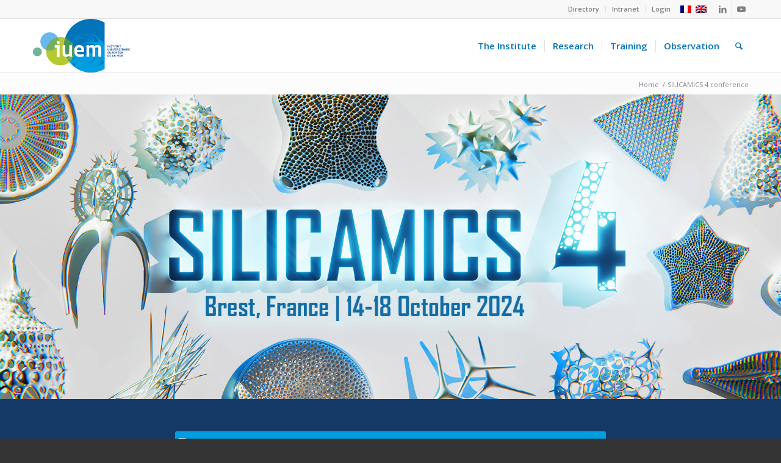

--- FILE ---
content_type: text/html; charset=UTF-8
request_url: https://www-iuem.univ-brest.fr/silicamics-4-conference/?lang=en
body_size: 35152
content:
<!DOCTYPE html>
<html lang="en-US" class="html_stretched responsive av-preloader-disabled  html_header_top html_logo_left html_main_nav_header html_menu_right html_slim html_header_sticky html_header_shrinking html_header_topbar_active html_mobile_menu_tablet html_header_searchicon html_content_align_center html_header_unstick_top html_header_stretch_disabled html_elegant-blog html_modern-blog html_av-submenu-hidden html_av-submenu-display-hover html_av-overlay-side html_av-overlay-side-classic html_av-submenu-clone html_entry_id_204648 av-cookies-no-cookie-consent av-no-preview av-default-lightbox html_text_menu_active av-mobile-menu-switch-default">
<head>
<meta charset="UTF-8" />
<meta name="robots" content="index, follow" />


<!-- mobile setting -->
<meta name="viewport" content="width=device-width, initial-scale=1">

<!-- Scripts/CSS and wp_head hook -->
<title>SILICAMICS 4 conference &#8211; IUEM</title>
<meta name='robots' content='max-image-preview:large' />
<link rel="alternate" hreflang="fr" href="https://www-iuem.univ-brest.fr/silicamics-4-conference/" />
<link rel="alternate" hreflang="en" href="https://www-iuem.univ-brest.fr/silicamics-4-conference/?lang=en" />
<link rel="alternate" hreflang="x-default" href="https://www-iuem.univ-brest.fr/silicamics-4-conference/" />
<link rel="alternate" type="application/rss+xml" title="IUEM &raquo; Feed" href="https://www-iuem.univ-brest.fr/feed/?lang=en" />
<link rel="alternate" type="application/rss+xml" title="IUEM &raquo; Comments Feed" href="https://www-iuem.univ-brest.fr/comments/feed/?lang=en" />
<link rel="alternate" title="oEmbed (JSON)" type="application/json+oembed" href="https://www-iuem.univ-brest.fr/wp-json/oembed/1.0/embed?url=https%3A%2F%2Fwww-iuem.univ-brest.fr%2Fsilicamics-4-conference%2F%3Flang%3Den" />
<link rel="alternate" title="oEmbed (XML)" type="text/xml+oembed" href="https://www-iuem.univ-brest.fr/wp-json/oembed/1.0/embed?url=https%3A%2F%2Fwww-iuem.univ-brest.fr%2Fsilicamics-4-conference%2F%3Flang%3Den&#038;format=xml" />

<!-- google webfont font replacement -->

			<script type='text/javascript'>

				(function() {

					/*	check if webfonts are disabled by user setting via cookie - or user must opt in.	*/
					var html = document.getElementsByTagName('html')[0];
					var cookie_check = html.className.indexOf('av-cookies-needs-opt-in') >= 0 || html.className.indexOf('av-cookies-can-opt-out') >= 0;
					var allow_continue = true;
					var silent_accept_cookie = html.className.indexOf('av-cookies-user-silent-accept') >= 0;

					if( cookie_check && ! silent_accept_cookie )
					{
						if( ! document.cookie.match(/aviaCookieConsent/) || html.className.indexOf('av-cookies-session-refused') >= 0 )
						{
							allow_continue = false;
						}
						else
						{
							if( ! document.cookie.match(/aviaPrivacyRefuseCookiesHideBar/) )
							{
								allow_continue = false;
							}
							else if( ! document.cookie.match(/aviaPrivacyEssentialCookiesEnabled/) )
							{
								allow_continue = false;
							}
							else if( document.cookie.match(/aviaPrivacyGoogleWebfontsDisabled/) )
							{
								allow_continue = false;
							}
						}
					}

					if( allow_continue )
					{
						var f = document.createElement('link');

						f.type 	= 'text/css';
						f.rel 	= 'stylesheet';
						f.href 	= 'https://fonts.googleapis.com/css?family=Roboto:100,400,700%7COpen+Sans:400,600&display=auto';
						f.id 	= 'avia-google-webfont';

						document.getElementsByTagName('head')[0].appendChild(f);
					}
				})();

			</script>
			<style id='wp-img-auto-sizes-contain-inline-css' type='text/css'>
img:is([sizes=auto i],[sizes^="auto," i]){contain-intrinsic-size:3000px 1500px}
/*# sourceURL=wp-img-auto-sizes-contain-inline-css */
</style>
<link rel='stylesheet' id='avia-grid-css' href='https://www-iuem.univ-brest.fr/wp-content/themes/enfold/css/grid.css?ver=7.1.3' type='text/css' media='all' />
<link rel='stylesheet' id='avia-base-css' href='https://www-iuem.univ-brest.fr/wp-content/themes/enfold/css/base.css?ver=7.1.3' type='text/css' media='all' />
<link rel='stylesheet' id='avia-layout-css' href='https://www-iuem.univ-brest.fr/wp-content/themes/enfold/css/layout.css?ver=7.1.3' type='text/css' media='all' />
<link rel='stylesheet' id='avia-module-audioplayer-css' href='https://www-iuem.univ-brest.fr/wp-content/themes/enfold/config-templatebuilder/avia-shortcodes/audio-player/audio-player.css?ver=7.1.3' type='text/css' media='all' />
<link rel='stylesheet' id='avia-module-blog-css' href='https://www-iuem.univ-brest.fr/wp-content/themes/enfold/config-templatebuilder/avia-shortcodes/blog/blog.css?ver=7.1.3' type='text/css' media='all' />
<link rel='stylesheet' id='avia-module-postslider-css' href='https://www-iuem.univ-brest.fr/wp-content/themes/enfold/config-templatebuilder/avia-shortcodes/postslider/postslider.css?ver=7.1.3' type='text/css' media='all' />
<link rel='stylesheet' id='avia-module-button-css' href='https://www-iuem.univ-brest.fr/wp-content/themes/enfold/config-templatebuilder/avia-shortcodes/buttons/buttons.css?ver=7.1.3' type='text/css' media='all' />
<link rel='stylesheet' id='avia-module-buttonrow-css' href='https://www-iuem.univ-brest.fr/wp-content/themes/enfold/config-templatebuilder/avia-shortcodes/buttonrow/buttonrow.css?ver=7.1.3' type='text/css' media='all' />
<link rel='stylesheet' id='avia-module-button-fullwidth-css' href='https://www-iuem.univ-brest.fr/wp-content/themes/enfold/config-templatebuilder/avia-shortcodes/buttons_fullwidth/buttons_fullwidth.css?ver=7.1.3' type='text/css' media='all' />
<link rel='stylesheet' id='avia-module-catalogue-css' href='https://www-iuem.univ-brest.fr/wp-content/themes/enfold/config-templatebuilder/avia-shortcodes/catalogue/catalogue.css?ver=7.1.3' type='text/css' media='all' />
<link rel='stylesheet' id='avia-module-comments-css' href='https://www-iuem.univ-brest.fr/wp-content/themes/enfold/config-templatebuilder/avia-shortcodes/comments/comments.css?ver=7.1.3' type='text/css' media='all' />
<link rel='stylesheet' id='avia-module-contact-css' href='https://www-iuem.univ-brest.fr/wp-content/themes/enfold/config-templatebuilder/avia-shortcodes/contact/contact.css?ver=7.1.3' type='text/css' media='all' />
<link rel='stylesheet' id='avia-module-slideshow-css' href='https://www-iuem.univ-brest.fr/wp-content/themes/enfold/config-templatebuilder/avia-shortcodes/slideshow/slideshow.css?ver=7.1.3' type='text/css' media='all' />
<link rel='stylesheet' id='avia-module-slideshow-contentpartner-css' href='https://www-iuem.univ-brest.fr/wp-content/themes/enfold/config-templatebuilder/avia-shortcodes/contentslider/contentslider.css?ver=7.1.3' type='text/css' media='all' />
<link rel='stylesheet' id='avia-module-countdown-css' href='https://www-iuem.univ-brest.fr/wp-content/themes/enfold/config-templatebuilder/avia-shortcodes/countdown/countdown.css?ver=7.1.3' type='text/css' media='all' />
<link rel='stylesheet' id='avia-module-dynamic-field-css' href='https://www-iuem.univ-brest.fr/wp-content/themes/enfold/config-templatebuilder/avia-shortcodes/dynamic_field/dynamic_field.css?ver=7.1.3' type='text/css' media='all' />
<link rel='stylesheet' id='avia-module-gallery-css' href='https://www-iuem.univ-brest.fr/wp-content/themes/enfold/config-templatebuilder/avia-shortcodes/gallery/gallery.css?ver=7.1.3' type='text/css' media='all' />
<link rel='stylesheet' id='avia-module-gallery-hor-css' href='https://www-iuem.univ-brest.fr/wp-content/themes/enfold/config-templatebuilder/avia-shortcodes/gallery_horizontal/gallery_horizontal.css?ver=7.1.3' type='text/css' media='all' />
<link rel='stylesheet' id='avia-module-maps-css' href='https://www-iuem.univ-brest.fr/wp-content/themes/enfold/config-templatebuilder/avia-shortcodes/google_maps/google_maps.css?ver=7.1.3' type='text/css' media='all' />
<link rel='stylesheet' id='avia-module-gridrow-css' href='https://www-iuem.univ-brest.fr/wp-content/themes/enfold/config-templatebuilder/avia-shortcodes/grid_row/grid_row.css?ver=7.1.3' type='text/css' media='all' />
<link rel='stylesheet' id='avia-module-heading-css' href='https://www-iuem.univ-brest.fr/wp-content/themes/enfold/config-templatebuilder/avia-shortcodes/heading/heading.css?ver=7.1.3' type='text/css' media='all' />
<link rel='stylesheet' id='avia-module-rotator-css' href='https://www-iuem.univ-brest.fr/wp-content/themes/enfold/config-templatebuilder/avia-shortcodes/headline_rotator/headline_rotator.css?ver=7.1.3' type='text/css' media='all' />
<link rel='stylesheet' id='avia-module-hr-css' href='https://www-iuem.univ-brest.fr/wp-content/themes/enfold/config-templatebuilder/avia-shortcodes/hr/hr.css?ver=7.1.3' type='text/css' media='all' />
<link rel='stylesheet' id='avia-module-icon-css' href='https://www-iuem.univ-brest.fr/wp-content/themes/enfold/config-templatebuilder/avia-shortcodes/icon/icon.css?ver=7.1.3' type='text/css' media='all' />
<link rel='stylesheet' id='avia-module-icon-circles-css' href='https://www-iuem.univ-brest.fr/wp-content/themes/enfold/config-templatebuilder/avia-shortcodes/icon_circles/icon_circles.css?ver=7.1.3' type='text/css' media='all' />
<link rel='stylesheet' id='avia-module-iconbox-css' href='https://www-iuem.univ-brest.fr/wp-content/themes/enfold/config-templatebuilder/avia-shortcodes/iconbox/iconbox.css?ver=7.1.3' type='text/css' media='all' />
<link rel='stylesheet' id='avia-module-icongrid-css' href='https://www-iuem.univ-brest.fr/wp-content/themes/enfold/config-templatebuilder/avia-shortcodes/icongrid/icongrid.css?ver=7.1.3' type='text/css' media='all' />
<link rel='stylesheet' id='avia-module-iconlist-css' href='https://www-iuem.univ-brest.fr/wp-content/themes/enfold/config-templatebuilder/avia-shortcodes/iconlist/iconlist.css?ver=7.1.3' type='text/css' media='all' />
<link rel='stylesheet' id='avia-module-image-css' href='https://www-iuem.univ-brest.fr/wp-content/themes/enfold/config-templatebuilder/avia-shortcodes/image/image.css?ver=7.1.3' type='text/css' media='all' />
<link rel='stylesheet' id='avia-module-image-diff-css' href='https://www-iuem.univ-brest.fr/wp-content/themes/enfold/config-templatebuilder/avia-shortcodes/image_diff/image_diff.css?ver=7.1.3' type='text/css' media='all' />
<link rel='stylesheet' id='avia-module-hotspot-css' href='https://www-iuem.univ-brest.fr/wp-content/themes/enfold/config-templatebuilder/avia-shortcodes/image_hotspots/image_hotspots.css?ver=7.1.3' type='text/css' media='all' />
<link rel='stylesheet' id='avia-module-sc-lottie-animation-css' href='https://www-iuem.univ-brest.fr/wp-content/themes/enfold/config-templatebuilder/avia-shortcodes/lottie_animation/lottie_animation.css?ver=7.1.3' type='text/css' media='all' />
<link rel='stylesheet' id='avia-module-magazine-css' href='https://www-iuem.univ-brest.fr/wp-content/themes/enfold/config-templatebuilder/avia-shortcodes/magazine/magazine.css?ver=7.1.3' type='text/css' media='all' />
<link rel='stylesheet' id='avia-module-masonry-css' href='https://www-iuem.univ-brest.fr/wp-content/themes/enfold/config-templatebuilder/avia-shortcodes/masonry_entries/masonry_entries.css?ver=7.1.3' type='text/css' media='all' />
<link rel='stylesheet' id='avia-siteloader-css' href='https://www-iuem.univ-brest.fr/wp-content/themes/enfold/css/avia-snippet-site-preloader.css?ver=7.1.3' type='text/css' media='all' />
<link rel='stylesheet' id='avia-module-menu-css' href='https://www-iuem.univ-brest.fr/wp-content/themes/enfold/config-templatebuilder/avia-shortcodes/menu/menu.css?ver=7.1.3' type='text/css' media='all' />
<link rel='stylesheet' id='avia-module-notification-css' href='https://www-iuem.univ-brest.fr/wp-content/themes/enfold/config-templatebuilder/avia-shortcodes/notification/notification.css?ver=7.1.3' type='text/css' media='all' />
<link rel='stylesheet' id='avia-module-numbers-css' href='https://www-iuem.univ-brest.fr/wp-content/themes/enfold/config-templatebuilder/avia-shortcodes/numbers/numbers.css?ver=7.1.3' type='text/css' media='all' />
<link rel='stylesheet' id='avia-module-portfolio-css' href='https://www-iuem.univ-brest.fr/wp-content/themes/enfold/config-templatebuilder/avia-shortcodes/portfolio/portfolio.css?ver=7.1.3' type='text/css' media='all' />
<link rel='stylesheet' id='avia-module-post-metadata-css' href='https://www-iuem.univ-brest.fr/wp-content/themes/enfold/config-templatebuilder/avia-shortcodes/post_metadata/post_metadata.css?ver=7.1.3' type='text/css' media='all' />
<link rel='stylesheet' id='avia-module-progress-bar-css' href='https://www-iuem.univ-brest.fr/wp-content/themes/enfold/config-templatebuilder/avia-shortcodes/progressbar/progressbar.css?ver=7.1.3' type='text/css' media='all' />
<link rel='stylesheet' id='avia-module-promobox-css' href='https://www-iuem.univ-brest.fr/wp-content/themes/enfold/config-templatebuilder/avia-shortcodes/promobox/promobox.css?ver=7.1.3' type='text/css' media='all' />
<link rel='stylesheet' id='avia-sc-search-css' href='https://www-iuem.univ-brest.fr/wp-content/themes/enfold/config-templatebuilder/avia-shortcodes/search/search.css?ver=7.1.3' type='text/css' media='all' />
<link rel='stylesheet' id='avia-module-slideshow-accordion-css' href='https://www-iuem.univ-brest.fr/wp-content/themes/enfold/config-templatebuilder/avia-shortcodes/slideshow_accordion/slideshow_accordion.css?ver=7.1.3' type='text/css' media='all' />
<link rel='stylesheet' id='avia-module-slideshow-feature-image-css' href='https://www-iuem.univ-brest.fr/wp-content/themes/enfold/config-templatebuilder/avia-shortcodes/slideshow_feature_image/slideshow_feature_image.css?ver=7.1.3' type='text/css' media='all' />
<link rel='stylesheet' id='avia-module-slideshow-fullsize-css' href='https://www-iuem.univ-brest.fr/wp-content/themes/enfold/config-templatebuilder/avia-shortcodes/slideshow_fullsize/slideshow_fullsize.css?ver=7.1.3' type='text/css' media='all' />
<link rel='stylesheet' id='avia-module-slideshow-fullscreen-css' href='https://www-iuem.univ-brest.fr/wp-content/themes/enfold/config-templatebuilder/avia-shortcodes/slideshow_fullscreen/slideshow_fullscreen.css?ver=7.1.3' type='text/css' media='all' />
<link rel='stylesheet' id='avia-module-slideshow-ls-css' href='https://www-iuem.univ-brest.fr/wp-content/themes/enfold/config-templatebuilder/avia-shortcodes/slideshow_layerslider/slideshow_layerslider.css?ver=7.1.3' type='text/css' media='all' />
<link rel='stylesheet' id='avia-module-social-css' href='https://www-iuem.univ-brest.fr/wp-content/themes/enfold/config-templatebuilder/avia-shortcodes/social_share/social_share.css?ver=7.1.3' type='text/css' media='all' />
<link rel='stylesheet' id='avia-module-tabsection-css' href='https://www-iuem.univ-brest.fr/wp-content/themes/enfold/config-templatebuilder/avia-shortcodes/tab_section/tab_section.css?ver=7.1.3' type='text/css' media='all' />
<link rel='stylesheet' id='avia-module-table-css' href='https://www-iuem.univ-brest.fr/wp-content/themes/enfold/config-templatebuilder/avia-shortcodes/table/table.css?ver=7.1.3' type='text/css' media='all' />
<link rel='stylesheet' id='avia-module-tabs-css' href='https://www-iuem.univ-brest.fr/wp-content/themes/enfold/config-templatebuilder/avia-shortcodes/tabs/tabs.css?ver=7.1.3' type='text/css' media='all' />
<link rel='stylesheet' id='avia-module-team-css' href='https://www-iuem.univ-brest.fr/wp-content/themes/enfold/config-templatebuilder/avia-shortcodes/team/team.css?ver=7.1.3' type='text/css' media='all' />
<link rel='stylesheet' id='avia-module-testimonials-css' href='https://www-iuem.univ-brest.fr/wp-content/themes/enfold/config-templatebuilder/avia-shortcodes/testimonials/testimonials.css?ver=7.1.3' type='text/css' media='all' />
<link rel='stylesheet' id='avia-module-timeline-css' href='https://www-iuem.univ-brest.fr/wp-content/themes/enfold/config-templatebuilder/avia-shortcodes/timeline/timeline.css?ver=7.1.3' type='text/css' media='all' />
<link rel='stylesheet' id='avia-module-toggles-css' href='https://www-iuem.univ-brest.fr/wp-content/themes/enfold/config-templatebuilder/avia-shortcodes/toggles/toggles.css?ver=7.1.3' type='text/css' media='all' />
<link rel='stylesheet' id='avia-module-video-css' href='https://www-iuem.univ-brest.fr/wp-content/themes/enfold/config-templatebuilder/avia-shortcodes/video/video.css?ver=7.1.3' type='text/css' media='all' />
<style id='wp-emoji-styles-inline-css' type='text/css'>

	img.wp-smiley, img.emoji {
		display: inline !important;
		border: none !important;
		box-shadow: none !important;
		height: 1em !important;
		width: 1em !important;
		margin: 0 0.07em !important;
		vertical-align: -0.1em !important;
		background: none !important;
		padding: 0 !important;
	}
/*# sourceURL=wp-emoji-styles-inline-css */
</style>
<link rel='stylesheet' id='wp-block-library-css' href='https://www-iuem.univ-brest.fr/wp-includes/css/dist/block-library/style.min.css?ver=6.9' type='text/css' media='all' />
<style id='global-styles-inline-css' type='text/css'>
:root{--wp--preset--aspect-ratio--square: 1;--wp--preset--aspect-ratio--4-3: 4/3;--wp--preset--aspect-ratio--3-4: 3/4;--wp--preset--aspect-ratio--3-2: 3/2;--wp--preset--aspect-ratio--2-3: 2/3;--wp--preset--aspect-ratio--16-9: 16/9;--wp--preset--aspect-ratio--9-16: 9/16;--wp--preset--color--black: #000000;--wp--preset--color--cyan-bluish-gray: #abb8c3;--wp--preset--color--white: #ffffff;--wp--preset--color--pale-pink: #f78da7;--wp--preset--color--vivid-red: #cf2e2e;--wp--preset--color--luminous-vivid-orange: #ff6900;--wp--preset--color--luminous-vivid-amber: #fcb900;--wp--preset--color--light-green-cyan: #7bdcb5;--wp--preset--color--vivid-green-cyan: #00d084;--wp--preset--color--pale-cyan-blue: #8ed1fc;--wp--preset--color--vivid-cyan-blue: #0693e3;--wp--preset--color--vivid-purple: #9b51e0;--wp--preset--color--metallic-red: #b02b2c;--wp--preset--color--maximum-yellow-red: #edae44;--wp--preset--color--yellow-sun: #eeee22;--wp--preset--color--palm-leaf: #83a846;--wp--preset--color--aero: #7bb0e7;--wp--preset--color--old-lavender: #745f7e;--wp--preset--color--steel-teal: #5f8789;--wp--preset--color--raspberry-pink: #d65799;--wp--preset--color--medium-turquoise: #4ecac2;--wp--preset--gradient--vivid-cyan-blue-to-vivid-purple: linear-gradient(135deg,rgb(6,147,227) 0%,rgb(155,81,224) 100%);--wp--preset--gradient--light-green-cyan-to-vivid-green-cyan: linear-gradient(135deg,rgb(122,220,180) 0%,rgb(0,208,130) 100%);--wp--preset--gradient--luminous-vivid-amber-to-luminous-vivid-orange: linear-gradient(135deg,rgb(252,185,0) 0%,rgb(255,105,0) 100%);--wp--preset--gradient--luminous-vivid-orange-to-vivid-red: linear-gradient(135deg,rgb(255,105,0) 0%,rgb(207,46,46) 100%);--wp--preset--gradient--very-light-gray-to-cyan-bluish-gray: linear-gradient(135deg,rgb(238,238,238) 0%,rgb(169,184,195) 100%);--wp--preset--gradient--cool-to-warm-spectrum: linear-gradient(135deg,rgb(74,234,220) 0%,rgb(151,120,209) 20%,rgb(207,42,186) 40%,rgb(238,44,130) 60%,rgb(251,105,98) 80%,rgb(254,248,76) 100%);--wp--preset--gradient--blush-light-purple: linear-gradient(135deg,rgb(255,206,236) 0%,rgb(152,150,240) 100%);--wp--preset--gradient--blush-bordeaux: linear-gradient(135deg,rgb(254,205,165) 0%,rgb(254,45,45) 50%,rgb(107,0,62) 100%);--wp--preset--gradient--luminous-dusk: linear-gradient(135deg,rgb(255,203,112) 0%,rgb(199,81,192) 50%,rgb(65,88,208) 100%);--wp--preset--gradient--pale-ocean: linear-gradient(135deg,rgb(255,245,203) 0%,rgb(182,227,212) 50%,rgb(51,167,181) 100%);--wp--preset--gradient--electric-grass: linear-gradient(135deg,rgb(202,248,128) 0%,rgb(113,206,126) 100%);--wp--preset--gradient--midnight: linear-gradient(135deg,rgb(2,3,129) 0%,rgb(40,116,252) 100%);--wp--preset--font-size--small: 1rem;--wp--preset--font-size--medium: 1.125rem;--wp--preset--font-size--large: 1.75rem;--wp--preset--font-size--x-large: clamp(1.75rem, 3vw, 2.25rem);--wp--preset--spacing--20: 0.44rem;--wp--preset--spacing--30: 0.67rem;--wp--preset--spacing--40: 1rem;--wp--preset--spacing--50: 1.5rem;--wp--preset--spacing--60: 2.25rem;--wp--preset--spacing--70: 3.38rem;--wp--preset--spacing--80: 5.06rem;--wp--preset--shadow--natural: 6px 6px 9px rgba(0, 0, 0, 0.2);--wp--preset--shadow--deep: 12px 12px 50px rgba(0, 0, 0, 0.4);--wp--preset--shadow--sharp: 6px 6px 0px rgba(0, 0, 0, 0.2);--wp--preset--shadow--outlined: 6px 6px 0px -3px rgb(255, 255, 255), 6px 6px rgb(0, 0, 0);--wp--preset--shadow--crisp: 6px 6px 0px rgb(0, 0, 0);}:root { --wp--style--global--content-size: 800px;--wp--style--global--wide-size: 1130px; }:where(body) { margin: 0; }.wp-site-blocks > .alignleft { float: left; margin-right: 2em; }.wp-site-blocks > .alignright { float: right; margin-left: 2em; }.wp-site-blocks > .aligncenter { justify-content: center; margin-left: auto; margin-right: auto; }:where(.is-layout-flex){gap: 0.5em;}:where(.is-layout-grid){gap: 0.5em;}.is-layout-flow > .alignleft{float: left;margin-inline-start: 0;margin-inline-end: 2em;}.is-layout-flow > .alignright{float: right;margin-inline-start: 2em;margin-inline-end: 0;}.is-layout-flow > .aligncenter{margin-left: auto !important;margin-right: auto !important;}.is-layout-constrained > .alignleft{float: left;margin-inline-start: 0;margin-inline-end: 2em;}.is-layout-constrained > .alignright{float: right;margin-inline-start: 2em;margin-inline-end: 0;}.is-layout-constrained > .aligncenter{margin-left: auto !important;margin-right: auto !important;}.is-layout-constrained > :where(:not(.alignleft):not(.alignright):not(.alignfull)){max-width: var(--wp--style--global--content-size);margin-left: auto !important;margin-right: auto !important;}.is-layout-constrained > .alignwide{max-width: var(--wp--style--global--wide-size);}body .is-layout-flex{display: flex;}.is-layout-flex{flex-wrap: wrap;align-items: center;}.is-layout-flex > :is(*, div){margin: 0;}body .is-layout-grid{display: grid;}.is-layout-grid > :is(*, div){margin: 0;}body{padding-top: 0px;padding-right: 0px;padding-bottom: 0px;padding-left: 0px;}a:where(:not(.wp-element-button)){text-decoration: underline;}:root :where(.wp-element-button, .wp-block-button__link){background-color: #32373c;border-width: 0;color: #fff;font-family: inherit;font-size: inherit;font-style: inherit;font-weight: inherit;letter-spacing: inherit;line-height: inherit;padding-top: calc(0.667em + 2px);padding-right: calc(1.333em + 2px);padding-bottom: calc(0.667em + 2px);padding-left: calc(1.333em + 2px);text-decoration: none;text-transform: inherit;}.has-black-color{color: var(--wp--preset--color--black) !important;}.has-cyan-bluish-gray-color{color: var(--wp--preset--color--cyan-bluish-gray) !important;}.has-white-color{color: var(--wp--preset--color--white) !important;}.has-pale-pink-color{color: var(--wp--preset--color--pale-pink) !important;}.has-vivid-red-color{color: var(--wp--preset--color--vivid-red) !important;}.has-luminous-vivid-orange-color{color: var(--wp--preset--color--luminous-vivid-orange) !important;}.has-luminous-vivid-amber-color{color: var(--wp--preset--color--luminous-vivid-amber) !important;}.has-light-green-cyan-color{color: var(--wp--preset--color--light-green-cyan) !important;}.has-vivid-green-cyan-color{color: var(--wp--preset--color--vivid-green-cyan) !important;}.has-pale-cyan-blue-color{color: var(--wp--preset--color--pale-cyan-blue) !important;}.has-vivid-cyan-blue-color{color: var(--wp--preset--color--vivid-cyan-blue) !important;}.has-vivid-purple-color{color: var(--wp--preset--color--vivid-purple) !important;}.has-metallic-red-color{color: var(--wp--preset--color--metallic-red) !important;}.has-maximum-yellow-red-color{color: var(--wp--preset--color--maximum-yellow-red) !important;}.has-yellow-sun-color{color: var(--wp--preset--color--yellow-sun) !important;}.has-palm-leaf-color{color: var(--wp--preset--color--palm-leaf) !important;}.has-aero-color{color: var(--wp--preset--color--aero) !important;}.has-old-lavender-color{color: var(--wp--preset--color--old-lavender) !important;}.has-steel-teal-color{color: var(--wp--preset--color--steel-teal) !important;}.has-raspberry-pink-color{color: var(--wp--preset--color--raspberry-pink) !important;}.has-medium-turquoise-color{color: var(--wp--preset--color--medium-turquoise) !important;}.has-black-background-color{background-color: var(--wp--preset--color--black) !important;}.has-cyan-bluish-gray-background-color{background-color: var(--wp--preset--color--cyan-bluish-gray) !important;}.has-white-background-color{background-color: var(--wp--preset--color--white) !important;}.has-pale-pink-background-color{background-color: var(--wp--preset--color--pale-pink) !important;}.has-vivid-red-background-color{background-color: var(--wp--preset--color--vivid-red) !important;}.has-luminous-vivid-orange-background-color{background-color: var(--wp--preset--color--luminous-vivid-orange) !important;}.has-luminous-vivid-amber-background-color{background-color: var(--wp--preset--color--luminous-vivid-amber) !important;}.has-light-green-cyan-background-color{background-color: var(--wp--preset--color--light-green-cyan) !important;}.has-vivid-green-cyan-background-color{background-color: var(--wp--preset--color--vivid-green-cyan) !important;}.has-pale-cyan-blue-background-color{background-color: var(--wp--preset--color--pale-cyan-blue) !important;}.has-vivid-cyan-blue-background-color{background-color: var(--wp--preset--color--vivid-cyan-blue) !important;}.has-vivid-purple-background-color{background-color: var(--wp--preset--color--vivid-purple) !important;}.has-metallic-red-background-color{background-color: var(--wp--preset--color--metallic-red) !important;}.has-maximum-yellow-red-background-color{background-color: var(--wp--preset--color--maximum-yellow-red) !important;}.has-yellow-sun-background-color{background-color: var(--wp--preset--color--yellow-sun) !important;}.has-palm-leaf-background-color{background-color: var(--wp--preset--color--palm-leaf) !important;}.has-aero-background-color{background-color: var(--wp--preset--color--aero) !important;}.has-old-lavender-background-color{background-color: var(--wp--preset--color--old-lavender) !important;}.has-steel-teal-background-color{background-color: var(--wp--preset--color--steel-teal) !important;}.has-raspberry-pink-background-color{background-color: var(--wp--preset--color--raspberry-pink) !important;}.has-medium-turquoise-background-color{background-color: var(--wp--preset--color--medium-turquoise) !important;}.has-black-border-color{border-color: var(--wp--preset--color--black) !important;}.has-cyan-bluish-gray-border-color{border-color: var(--wp--preset--color--cyan-bluish-gray) !important;}.has-white-border-color{border-color: var(--wp--preset--color--white) !important;}.has-pale-pink-border-color{border-color: var(--wp--preset--color--pale-pink) !important;}.has-vivid-red-border-color{border-color: var(--wp--preset--color--vivid-red) !important;}.has-luminous-vivid-orange-border-color{border-color: var(--wp--preset--color--luminous-vivid-orange) !important;}.has-luminous-vivid-amber-border-color{border-color: var(--wp--preset--color--luminous-vivid-amber) !important;}.has-light-green-cyan-border-color{border-color: var(--wp--preset--color--light-green-cyan) !important;}.has-vivid-green-cyan-border-color{border-color: var(--wp--preset--color--vivid-green-cyan) !important;}.has-pale-cyan-blue-border-color{border-color: var(--wp--preset--color--pale-cyan-blue) !important;}.has-vivid-cyan-blue-border-color{border-color: var(--wp--preset--color--vivid-cyan-blue) !important;}.has-vivid-purple-border-color{border-color: var(--wp--preset--color--vivid-purple) !important;}.has-metallic-red-border-color{border-color: var(--wp--preset--color--metallic-red) !important;}.has-maximum-yellow-red-border-color{border-color: var(--wp--preset--color--maximum-yellow-red) !important;}.has-yellow-sun-border-color{border-color: var(--wp--preset--color--yellow-sun) !important;}.has-palm-leaf-border-color{border-color: var(--wp--preset--color--palm-leaf) !important;}.has-aero-border-color{border-color: var(--wp--preset--color--aero) !important;}.has-old-lavender-border-color{border-color: var(--wp--preset--color--old-lavender) !important;}.has-steel-teal-border-color{border-color: var(--wp--preset--color--steel-teal) !important;}.has-raspberry-pink-border-color{border-color: var(--wp--preset--color--raspberry-pink) !important;}.has-medium-turquoise-border-color{border-color: var(--wp--preset--color--medium-turquoise) !important;}.has-vivid-cyan-blue-to-vivid-purple-gradient-background{background: var(--wp--preset--gradient--vivid-cyan-blue-to-vivid-purple) !important;}.has-light-green-cyan-to-vivid-green-cyan-gradient-background{background: var(--wp--preset--gradient--light-green-cyan-to-vivid-green-cyan) !important;}.has-luminous-vivid-amber-to-luminous-vivid-orange-gradient-background{background: var(--wp--preset--gradient--luminous-vivid-amber-to-luminous-vivid-orange) !important;}.has-luminous-vivid-orange-to-vivid-red-gradient-background{background: var(--wp--preset--gradient--luminous-vivid-orange-to-vivid-red) !important;}.has-very-light-gray-to-cyan-bluish-gray-gradient-background{background: var(--wp--preset--gradient--very-light-gray-to-cyan-bluish-gray) !important;}.has-cool-to-warm-spectrum-gradient-background{background: var(--wp--preset--gradient--cool-to-warm-spectrum) !important;}.has-blush-light-purple-gradient-background{background: var(--wp--preset--gradient--blush-light-purple) !important;}.has-blush-bordeaux-gradient-background{background: var(--wp--preset--gradient--blush-bordeaux) !important;}.has-luminous-dusk-gradient-background{background: var(--wp--preset--gradient--luminous-dusk) !important;}.has-pale-ocean-gradient-background{background: var(--wp--preset--gradient--pale-ocean) !important;}.has-electric-grass-gradient-background{background: var(--wp--preset--gradient--electric-grass) !important;}.has-midnight-gradient-background{background: var(--wp--preset--gradient--midnight) !important;}.has-small-font-size{font-size: var(--wp--preset--font-size--small) !important;}.has-medium-font-size{font-size: var(--wp--preset--font-size--medium) !important;}.has-large-font-size{font-size: var(--wp--preset--font-size--large) !important;}.has-x-large-font-size{font-size: var(--wp--preset--font-size--x-large) !important;}
/*# sourceURL=global-styles-inline-css */
</style>

<link rel='stylesheet' id='wp-hal-style1-css' href='https://www-iuem.univ-brest.fr/wp-content/plugins/hal/css/style.css?ver=6.9' type='text/css' media='all' />
<link rel='stylesheet' id='wpml-legacy-dropdown-0-css' href='https://www-iuem.univ-brest.fr/wp-content/plugins/sitepress-multilingual-cms/templates/language-switchers/legacy-dropdown/style.min.css?ver=1' type='text/css' media='all' />
<style id='wpml-legacy-dropdown-0-inline-css' type='text/css'>
.wpml-ls-statics-shortcode_actions, .wpml-ls-statics-shortcode_actions .wpml-ls-sub-menu, .wpml-ls-statics-shortcode_actions a {border-color:#EEEEEE;}.wpml-ls-statics-shortcode_actions a, .wpml-ls-statics-shortcode_actions .wpml-ls-sub-menu a, .wpml-ls-statics-shortcode_actions .wpml-ls-sub-menu a:link, .wpml-ls-statics-shortcode_actions li:not(.wpml-ls-current-language) .wpml-ls-link, .wpml-ls-statics-shortcode_actions li:not(.wpml-ls-current-language) .wpml-ls-link:link {color:#444444;background-color:#ffffff;}.wpml-ls-statics-shortcode_actions .wpml-ls-sub-menu a:hover,.wpml-ls-statics-shortcode_actions .wpml-ls-sub-menu a:focus, .wpml-ls-statics-shortcode_actions .wpml-ls-sub-menu a:link:hover, .wpml-ls-statics-shortcode_actions .wpml-ls-sub-menu a:link:focus {color:#000000;background-color:#eeeeee;}.wpml-ls-statics-shortcode_actions .wpml-ls-current-language > a {color:#444444;background-color:#ffffff;}.wpml-ls-statics-shortcode_actions .wpml-ls-current-language:hover>a, .wpml-ls-statics-shortcode_actions .wpml-ls-current-language>a:focus {color:#000000;background-color:#eeeeee;}
#lang_sel img, #lang_sel_list img, #lang_sel_footer img { display: inline; }
/*# sourceURL=wpml-legacy-dropdown-0-inline-css */
</style>
<link rel='stylesheet' id='parent-style-css' href='https://www-iuem.univ-brest.fr/wp-content/themes/enfold/style.css?ver=6.9' type='text/css' media='all' />
<link rel='stylesheet' id='dashicons-css' href='https://www-iuem.univ-brest.fr/wp-includes/css/dashicons.min.css?ver=6.9' type='text/css' media='all' />
<link rel='stylesheet' id='avia-scs-css' href='https://www-iuem.univ-brest.fr/wp-content/themes/enfold/css/shortcodes.css?ver=7.1.3' type='text/css' media='all' />
<link rel='stylesheet' id='avia-fold-unfold-css' href='https://www-iuem.univ-brest.fr/wp-content/themes/enfold/css/avia-snippet-fold-unfold.css?ver=7.1.3' type='text/css' media='all' />
<link rel='stylesheet' id='avia-popup-css-css' href='https://www-iuem.univ-brest.fr/wp-content/themes/enfold/js/aviapopup/magnific-popup.min.css?ver=7.1.3' type='text/css' media='screen' />
<link rel='stylesheet' id='avia-lightbox-css' href='https://www-iuem.univ-brest.fr/wp-content/themes/enfold/css/avia-snippet-lightbox.css?ver=7.1.3' type='text/css' media='screen' />
<link rel='stylesheet' id='avia-widget-css-css' href='https://www-iuem.univ-brest.fr/wp-content/themes/enfold/css/avia-snippet-widget.css?ver=7.1.3' type='text/css' media='screen' />
<link rel='stylesheet' id='avia-dynamic-css' href='https://www-iuem.univ-brest.fr/wp-content/uploads/dynamic_avia/enfold_child_en.css?ver=6916edfd91fcf' type='text/css' media='all' />
<link rel='stylesheet' id='avia-custom-css' href='https://www-iuem.univ-brest.fr/wp-content/themes/enfold/css/custom.css?ver=7.1.3' type='text/css' media='all' />
<link rel='stylesheet' id='avia-style-css' href='https://www-iuem.univ-brest.fr/wp-content/themes/enfoldChild/style.css?ver=7.1.3' type='text/css' media='all' />
<link rel='stylesheet' id='mediaelement-css' href='https://www-iuem.univ-brest.fr/wp-includes/js/mediaelement/mediaelementplayer-legacy.min.css?ver=4.2.17' type='text/css' media='all' />
<link rel='stylesheet' id='wp-mediaelement-css' href='https://www-iuem.univ-brest.fr/wp-includes/js/mediaelement/wp-mediaelement.css?ver=6.9' type='text/css' media='all' />
<link rel='stylesheet' id='avia-wpml-css' href='https://www-iuem.univ-brest.fr/wp-content/themes/enfold/config-wpml/wpml-mod.css?ver=7.1.3' type='text/css' media='all' />
<link rel='stylesheet' id='avia-single-post-204648-css' href='https://www-iuem.univ-brest.fr/wp-content/uploads/dynamic_avia/avia_posts_css/post-204648.css?ver=ver-1769542895' type='text/css' media='all' />
<script type="text/javascript" src="https://www-iuem.univ-brest.fr/wp-includes/js/jquery/jquery.min.js?ver=3.7.1" id="jquery-core-js"></script>
<script type="text/javascript" src="https://www-iuem.univ-brest.fr/wp-includes/js/jquery/jquery-migrate.min.js?ver=3.4.1" id="jquery-migrate-js"></script>
<script type="text/javascript" id="wpml-cookie-js-extra">
/* <![CDATA[ */
var wpml_cookies = {"wp-wpml_current_language":{"value":"en","expires":1,"path":"/"}};
var wpml_cookies = {"wp-wpml_current_language":{"value":"en","expires":1,"path":"/"}};
//# sourceURL=wpml-cookie-js-extra
/* ]]> */
</script>
<script type="text/javascript" src="https://www-iuem.univ-brest.fr/wp-content/plugins/sitepress-multilingual-cms/res/js/cookies/language-cookie.js?ver=486900" id="wpml-cookie-js" defer="defer" data-wp-strategy="defer"></script>
<script type="text/javascript" src="https://www-iuem.univ-brest.fr/wp-content/plugins/sitepress-multilingual-cms/templates/language-switchers/legacy-dropdown/script.min.js?ver=1" id="wpml-legacy-dropdown-0-js"></script>
<script type="text/javascript" src="https://www-iuem.univ-brest.fr/wp-content/themes/enfold/js/avia-js.js?ver=7.1.3" id="avia-js-js"></script>
<script type="text/javascript" src="https://www-iuem.univ-brest.fr/wp-content/themes/enfold/js/avia-compat.js?ver=7.1.3" id="avia-compat-js"></script>
<script type="text/javascript" src="https://www-iuem.univ-brest.fr/wp-content/themes/enfold/config-wpml/wpml-mod.js?ver=7.1.3" id="avia-wpml-script-js"></script>
<link rel="https://api.w.org/" href="https://www-iuem.univ-brest.fr/wp-json/" /><link rel="alternate" title="JSON" type="application/json" href="https://www-iuem.univ-brest.fr/wp-json/wp/v2/pages/204648" /><link rel="EditURI" type="application/rsd+xml" title="RSD" href="https://www-iuem.univ-brest.fr/xmlrpc.php?rsd" />
<meta name="generator" content="WordPress 6.9" />
<link rel="canonical" href="https://www-iuem.univ-brest.fr/silicamics-4-conference/?lang=en" />
<link rel='shortlink' href='https://www-iuem.univ-brest.fr/?p=204648&#038;lang=en' />
<meta name="generator" content="WPML ver:4.8.6 stt:1,4;" />

<link rel="icon" href="https://www-iuem.univ-brest.fr/wp-content/uploads/2018/06/iuem-favicon.png" type="image/png">
<!--[if lt IE 9]><script src="https://www-iuem.univ-brest.fr/wp-content/themes/enfold/js/html5shiv.js"></script><![endif]--><link rel="profile" href="https://gmpg.org/xfn/11" />
<link rel="alternate" type="application/rss+xml" title="IUEM RSS2 Feed" href="https://www-iuem.univ-brest.fr/feed/?lang=en" />
<link rel="pingback" href="https://www-iuem.univ-brest.fr/xmlrpc.php" />
<style type="text/css">
		@font-face {font-family: 'entypo-fontello-enfold'; font-weight: normal; font-style: normal; font-display: auto;
		src: url('https://www-iuem.univ-brest.fr/wp-content/themes/enfold/config-templatebuilder/avia-template-builder/assets/fonts/entypo-fontello-enfold/entypo-fontello-enfold.woff2') format('woff2'),
		url('https://www-iuem.univ-brest.fr/wp-content/themes/enfold/config-templatebuilder/avia-template-builder/assets/fonts/entypo-fontello-enfold/entypo-fontello-enfold.woff') format('woff'),
		url('https://www-iuem.univ-brest.fr/wp-content/themes/enfold/config-templatebuilder/avia-template-builder/assets/fonts/entypo-fontello-enfold/entypo-fontello-enfold.ttf') format('truetype'),
		url('https://www-iuem.univ-brest.fr/wp-content/themes/enfold/config-templatebuilder/avia-template-builder/assets/fonts/entypo-fontello-enfold/entypo-fontello-enfold.svg#entypo-fontello-enfold') format('svg'),
		url('https://www-iuem.univ-brest.fr/wp-content/themes/enfold/config-templatebuilder/avia-template-builder/assets/fonts/entypo-fontello-enfold/entypo-fontello-enfold.eot'),
		url('https://www-iuem.univ-brest.fr/wp-content/themes/enfold/config-templatebuilder/avia-template-builder/assets/fonts/entypo-fontello-enfold/entypo-fontello-enfold.eot?#iefix') format('embedded-opentype');
		}

		#top .avia-font-entypo-fontello-enfold, body .avia-font-entypo-fontello-enfold, html body [data-av_iconfont='entypo-fontello-enfold']:before{ font-family: 'entypo-fontello-enfold'; }
		
		@font-face {font-family: 'entypo-fontello'; font-weight: normal; font-style: normal; font-display: auto;
		src: url('https://www-iuem.univ-brest.fr/wp-content/themes/enfold/config-templatebuilder/avia-template-builder/assets/fonts/entypo-fontello/entypo-fontello.woff2') format('woff2'),
		url('https://www-iuem.univ-brest.fr/wp-content/themes/enfold/config-templatebuilder/avia-template-builder/assets/fonts/entypo-fontello/entypo-fontello.woff') format('woff'),
		url('https://www-iuem.univ-brest.fr/wp-content/themes/enfold/config-templatebuilder/avia-template-builder/assets/fonts/entypo-fontello/entypo-fontello.ttf') format('truetype'),
		url('https://www-iuem.univ-brest.fr/wp-content/themes/enfold/config-templatebuilder/avia-template-builder/assets/fonts/entypo-fontello/entypo-fontello.svg#entypo-fontello') format('svg'),
		url('https://www-iuem.univ-brest.fr/wp-content/themes/enfold/config-templatebuilder/avia-template-builder/assets/fonts/entypo-fontello/entypo-fontello.eot'),
		url('https://www-iuem.univ-brest.fr/wp-content/themes/enfold/config-templatebuilder/avia-template-builder/assets/fonts/entypo-fontello/entypo-fontello.eot?#iefix') format('embedded-opentype');
		}

		#top .avia-font-entypo-fontello, body .avia-font-entypo-fontello, html body [data-av_iconfont='entypo-fontello']:before{ font-family: 'entypo-fontello'; }
		</style>

<!--
Debugging Info for Theme support: 

Theme: Enfold
Version: 7.1.3
Installed: enfold
AviaFramework Version: 5.6
AviaBuilder Version: 6.0
aviaElementManager Version: 1.0.1
- - - - - - - - - - -
ChildTheme: Enfold Child
ChildTheme Version: 1.0.0
ChildTheme Installed: enfold

- - - - - - - - - - -
ML:-1-PU:90-PLA:20
WP:6.9
Compress: CSS:disabled - JS:disabled
Updates: enabled - deprecated Envato API - register Envato Token
PLAu:18
-->
</head>

<body id="top" class="wp-singular page-template-default page page-id-204648 wp-theme-enfold wp-child-theme-enfoldChild stretched rtl_columns av-curtain-numeric roboto open_sans  post-type-page category-news translation_priority-optional avia-responsive-images-support av-recaptcha-enabled av-google-badge-hide" itemscope="itemscope" itemtype="https://schema.org/WebPage" >

	
	<div id='wrap_all'>

	
<header id='header' class='all_colors header_color light_bg_color  av_header_top av_logo_left av_main_nav_header av_menu_right av_slim av_header_sticky av_header_shrinking av_header_stretch_disabled av_mobile_menu_tablet av_header_searchicon av_header_unstick_top av_seperator_small_border av_bottom_nav_disabled  av_alternate_logo_active' aria-label="Header" data-av_shrink_factor='50' role="banner" itemscope="itemscope" itemtype="https://schema.org/WPHeader" >

		<div id='header_meta' class='container_wrap container_wrap_meta  av_icon_active_right av_extra_header_active av_secondary_right av_entry_id_204648'>

			      <div class='container'>
			      <ul class='noLightbox social_bookmarks icon_count_2'><li class='social_bookmarks_linkedin av-social-link-linkedin social_icon_1 avia_social_iconfont'><a  target="_blank" aria-label="Link to LinkedIn" href='https://fr.linkedin.com/company/iuem' data-av_icon='' data-av_iconfont='entypo-fontello' title="Link to LinkedIn" desc="Link to LinkedIn" title='Link to LinkedIn'><span class='avia_hidden_link_text'>Link to LinkedIn</span></a></li><li class='social_bookmarks_youtube av-social-link-youtube social_icon_2 avia_social_iconfont'><a  target="_blank" aria-label="Link to Youtube" href='https://www.youtube.com/@IUEM29' data-av_icon='' data-av_iconfont='entypo-fontello' title="Link to Youtube" desc="Link to Youtube" title='Link to Youtube'><span class='avia_hidden_link_text'>Link to Youtube</span></a></li></ul><nav class='sub_menu'  role="navigation" itemscope="itemscope" itemtype="https://schema.org/SiteNavigationElement" ><ul role="menu" class="menu" id="avia2-menu"><li role="menuitem" id="menu-item-191055" class="menu-item menu-item-type-post_type menu-item-object-page menu-item-191055"><a href="https://www-iuem.univ-brest.fr/directory/?lang=en">Directory</a></li>
<li role="menuitem" id="menu-item-191056" class="menu-item menu-item-type-custom menu-item-object-custom menu-item-191056"><a href="https://www-iuem.univ-brest.fr/intranet-iuem/">Intranet</a></li>
<li role="menuitem" id="menu-item-183663" class="menu-item menu-item-type-custom menu-item-object-custom menu-item-183663"><a href="https://www-iuem.univ-brest.fr/wp-admin">Login</a></li>
</ul><ul class='avia_wpml_language_switch avia_wpml_language_switch_extra'><li class='language_fr '><a href='https://www-iuem.univ-brest.fr/silicamics-4-conference/'>	<span class='language_flag'><img title='Français' src='https://www-iuem.univ-brest.fr/wp-content/plugins/sitepress-multilingual-cms/res/flags/fr.png' alt='Français' /></span>	<span class='language_native'>Français</span>	<span class='language_translated'>French</span>	<span class='language_code'>fr</span></a></li><li class='language_en avia_current_lang'><a href='https://www-iuem.univ-brest.fr/silicamics-4-conference/?lang=en'>	<span class='language_flag'><img title='English' src='https://www-iuem.univ-brest.fr/wp-content/plugins/sitepress-multilingual-cms/res/flags/en.png' alt='English' /></span>	<span class='language_native'>English</span>	<span class='language_translated'>English</span>	<span class='language_code'>en</span></a></li></ul></nav>			      </div>
		</div>

		<div  id='header_main' class='container_wrap container_wrap_logo'>

        <div class='container av-logo-container'><div class='inner-container'><span class='logo avia-standard-logo'><a href='https://www-iuem.univ-brest.fr/?lang=en' class='' aria-label='iuem-logo-header' title='iuem-logo-header'><img src="https://www-iuem.univ-brest.fr/wp-content/uploads/2018/06/iuem-logo-header.png" height="100" width="300" alt='IUEM' title='iuem-logo-header' /></a></span><nav class='main_menu' data-selectname='Select a page'  role="navigation" itemscope="itemscope" itemtype="https://schema.org/SiteNavigationElement" ><div class="avia-menu av-main-nav-wrap"><ul role="menu" class="menu av-main-nav" id="avia-menu"><li role="menuitem" id="menu-item-190993" class="menu-item menu-item-type-post_type menu-item-object-page menu-item-has-children menu-item-mega-parent  menu-item-top-level menu-item-top-level-1"><a href="https://www-iuem.univ-brest.fr/the-institute/?lang=en" itemprop="url" tabindex="0"><span class="avia-bullet"></span><span class="avia-menu-text">The Institute</span><span class="avia-menu-fx"><span class="avia-arrow-wrap"><span class="avia-arrow"></span></span></span></a>
<div class='avia_mega_div avia_mega5 twelve units'>

<ul class="sub-menu">
	<li role="menuitem" id="menu-item-190997" class="menu-item menu-item-type-custom menu-item-object-custom avia_mega_menu_columns_5 three units  avia_mega_menu_columns_first"><span class='mega_menu_title heading-color av-special-font'><a href='https://www-iuem.univ-brest.fr/the-institute/?lang=en'>Introduction</a></span></li>
	<li role="menuitem" id="menu-item-190994" class="menu-item menu-item-type-post_type menu-item-object-page avia_mega_menu_columns_5 three units "><span class='mega_menu_title heading-color av-special-font'><a href='https://www-iuem.univ-brest.fr/the-institute/the-institute-organization/?lang=en'>Organization</a></span></li>
	<li role="menuitem" id="menu-item-191036" class="menu-item menu-item-type-post_type menu-item-object-page avia_mega_menu_columns_5 three units "><span class='mega_menu_title heading-color av-special-font'><a href='https://www-iuem.univ-brest.fr/the-institute/news/?lang=en'>News</a></span></li>
	<li role="menuitem" id="menu-item-190995" class="menu-item menu-item-type-post_type menu-item-object-page avia_mega_menu_columns_5 three units "><span class='mega_menu_title heading-color av-special-font'><a href='https://www-iuem.univ-brest.fr/the-institute/facilities-and-platforms/?lang=en'>Poles and Platforms</a></span></li>
	<li role="menuitem" id="menu-item-190996" class="menu-item menu-item-type-post_type menu-item-object-page avia_mega_menu_columns_5 three units avia_mega_menu_columns_last"><span class='mega_menu_title heading-color av-special-font'><a href='https://www-iuem.univ-brest.fr/the-institute/international/?lang=en'>International scope</a></span></li>
</ul>

</div>
</li>
<li role="menuitem" id="menu-item-191052" class="menu-item menu-item-type-post_type menu-item-object-page menu-item-has-children menu-item-mega-parent  menu-item-top-level menu-item-top-level-2"><a href="https://www-iuem.univ-brest.fr/research/?lang=en" itemprop="url" tabindex="0"><span class="avia-bullet"></span><span class="avia-menu-text">Research</span><span class="avia-menu-fx"><span class="avia-arrow-wrap"><span class="avia-arrow"></span></span></span></a>
<div class='avia_mega_div avia_mega6 twelve units'>

<ul class="sub-menu">
	<li role="menuitem" id="menu-item-191473" class="menu-item menu-item-type-post_type menu-item-object-page avia_mega_menu_columns_6 three units  avia_mega_menu_columns_first"><span class='mega_menu_title heading-color av-special-font'><a href='https://www-iuem.univ-brest.fr/research/research-labs/?lang=en'>Laboratories</a></span></li>
	<li role="menuitem" id="menu-item-191472" class="menu-item menu-item-type-post_type menu-item-object-page avia_mega_menu_columns_6 three units "><span class='mega_menu_title heading-color av-special-font'><a href='https://www-iuem.univ-brest.fr/research/international-research-laboratories/?lang=en'>International research laboratories</a></span></li>
	<li role="menuitem" id="menu-item-191478" class="menu-item menu-item-type-post_type menu-item-object-page avia_mega_menu_columns_6 three units "><span class='mega_menu_title heading-color av-special-font'><a href='https://www-iuem.univ-brest.fr/research/research-themes/?lang=en'>Research themes</a></span></li>
	<li role="menuitem" id="menu-item-191477" class="menu-item menu-item-type-post_type menu-item-object-page avia_mega_menu_columns_6 three units "><span class='mega_menu_title heading-color av-special-font'><a href='https://www-iuem.univ-brest.fr/research/research-and-innovation/?lang=en'>Research and innovation</a></span></li>
	<li role="menuitem" id="menu-item-191480" class="menu-item menu-item-type-post_type menu-item-object-page avia_mega_menu_columns_6 three units "><span class='mega_menu_title heading-color av-special-font'><a href='https://www-iuem.univ-brest.fr/research/publications/?lang=en'>Publications</a></span></li>
	<li role="menuitem" id="menu-item-191479" class="menu-item menu-item-type-post_type menu-item-object-page avia_mega_menu_columns_6 three units avia_mega_menu_columns_last"><span class='mega_menu_title heading-color av-special-font'><a href='https://www-iuem.univ-brest.fr/research/science-for-all/?lang=en'>Sciences for all</a></span></li>
</ul>

</div>
</li>
<li role="menuitem" id="menu-item-191043" class="menu-item menu-item-type-post_type menu-item-object-page menu-item-has-children menu-item-mega-parent  menu-item-top-level menu-item-top-level-3"><a href="https://www-iuem.univ-brest.fr/training/?lang=en" itemprop="url" tabindex="0"><span class="avia-bullet"></span><span class="avia-menu-text">Training</span><span class="avia-menu-fx"><span class="avia-arrow-wrap"><span class="avia-arrow"></span></span></span></a>
<div class='avia_mega_div avia_mega4 twelve units'>

<ul class="sub-menu">
	<li role="menuitem" id="menu-item-206101" class="menu-item menu-item-type-custom menu-item-object-custom menu-item-has-children avia_mega_menu_columns_4 three units  avia_mega_menu_columns_first">
	<ul class="sub-menu">
		<li role="menuitem" id="menu-item-191471" class="menu-item menu-item-type-post_type menu-item-object-page"><a href="https://www-iuem.univ-brest.fr/training/sml-masters-degree/?lang=en" itemprop="url" tabindex="0"><span class="avia-bullet"></span><span class="avia-menu-text">SML Master&#8217;s degree</span></a></li>
		<li role="menuitem" id="menu-item-206098" class="menu-item menu-item-type-post_type menu-item-object-page"><a href="https://www-iuem.univ-brest.fr/sml-masters-alumni-network/?lang=en" itemprop="url" tabindex="0"><span class="avia-bullet"></span><span class="avia-menu-text">SML master’s alumni network</span></a></li>
	</ul>
</li>
	<li role="menuitem" id="menu-item-191135" class="menu-item menu-item-type-post_type menu-item-object-page avia_mega_menu_columns_4 three units "><span class='mega_menu_title heading-color av-special-font'><a href='https://www-iuem.univ-brest.fr/training/edsml/?lang=en'>EDSML</a></span></li>
	<li role="menuitem" id="menu-item-191133" class="menu-item menu-item-type-post_type menu-item-object-page avia_mega_menu_columns_4 three units "><span class='mega_menu_title heading-color av-special-font'><a href='https://www-iuem.univ-brest.fr/training/training-internationalization/?lang=en'>Training internationalization</a></span></li>
	<li role="menuitem" id="menu-item-191134" class="menu-item menu-item-type-post_type menu-item-object-page avia_mega_menu_columns_4 three units avia_mega_menu_columns_last"><span class='mega_menu_title heading-color av-special-font'><a href='https://www-iuem.univ-brest.fr/training/pedagogical-innovation/?lang=en'>Pedagogical innovation</a></span></li>
</ul>

</div>
</li>
<li role="menuitem" id="menu-item-203942" class="menu-item menu-item-type-post_type menu-item-object-page menu-item-top-level menu-item-top-level-4"><a href="https://www-iuem.univ-brest.fr/observation/?lang=en" itemprop="url" tabindex="0"><span class="avia-bullet"></span><span class="avia-menu-text">Observation</span><span class="avia-menu-fx"><span class="avia-arrow-wrap"><span class="avia-arrow"></span></span></span></a></li>
<li id="menu-item-search" class="noMobile menu-item menu-item-search-dropdown menu-item-avia-special" role="menuitem"><a class="avia-svg-icon avia-font-svg_entypo-fontello" aria-label="Search" href="?s=" rel="nofollow" title="Click to open the search input field" data-avia-search-tooltip="
&lt;search&gt;
	&lt;form role=&quot;search&quot; action=&quot;https://www-iuem.univ-brest.fr/?lang=en&quot; id=&quot;searchform&quot; method=&quot;get&quot; class=&quot;&quot;&gt;
		&lt;div&gt;
&lt;span class=&#039;av_searchform_search avia-svg-icon avia-font-svg_entypo-fontello&#039; data-av_svg_icon=&#039;search&#039; data-av_iconset=&#039;svg_entypo-fontello&#039;&gt;&lt;svg version=&quot;1.1&quot; xmlns=&quot;http://www.w3.org/2000/svg&quot; width=&quot;25&quot; height=&quot;32&quot; viewBox=&quot;0 0 25 32&quot; preserveAspectRatio=&quot;xMidYMid meet&quot; aria-labelledby=&#039;av-svg-title-1&#039; aria-describedby=&#039;av-svg-desc-1&#039; role=&quot;graphics-symbol&quot; aria-hidden=&quot;true&quot;&gt;
&lt;title id=&#039;av-svg-title-1&#039;&gt;Search&lt;/title&gt;
&lt;desc id=&#039;av-svg-desc-1&#039;&gt;Search&lt;/desc&gt;
&lt;path d=&quot;M24.704 24.704q0.96 1.088 0.192 1.984l-1.472 1.472q-1.152 1.024-2.176 0l-6.080-6.080q-2.368 1.344-4.992 1.344-4.096 0-7.136-3.040t-3.040-7.136 2.88-7.008 6.976-2.912 7.168 3.040 3.072 7.136q0 2.816-1.472 5.184zM3.008 13.248q0 2.816 2.176 4.992t4.992 2.176 4.832-2.016 2.016-4.896q0-2.816-2.176-4.96t-4.992-2.144-4.832 2.016-2.016 4.832z&quot;&gt;&lt;/path&gt;
&lt;/svg&gt;&lt;/span&gt;			&lt;input type=&quot;submit&quot; value=&quot;&quot; id=&quot;searchsubmit&quot; class=&quot;button&quot; title=&quot;Enter at least 3 characters to show search results in a dropdown or click to route to search result page to show all results&quot; /&gt;
			&lt;input type=&quot;search&quot; id=&quot;s&quot; name=&quot;s&quot; value=&quot;&quot; aria-label=&#039;Search&#039; placeholder=&#039;Search&#039; required /&gt;
		&lt;/div&gt;
	&lt;input type=&#039;hidden&#039; name=&#039;lang&#039; value=&#039;en&#039; /&gt;&lt;/form&gt;
&lt;/search&gt;
" data-av_svg_icon='search' data-av_iconset='svg_entypo-fontello'><svg version="1.1" xmlns="http://www.w3.org/2000/svg" width="25" height="32" viewBox="0 0 25 32" preserveAspectRatio="xMidYMid meet" aria-labelledby='av-svg-title-2' aria-describedby='av-svg-desc-2' role="graphics-symbol" aria-hidden="true">
<title id='av-svg-title-2'>Click to open the search input field</title>
<desc id='av-svg-desc-2'>Click to open the search input field</desc>
<path d="M24.704 24.704q0.96 1.088 0.192 1.984l-1.472 1.472q-1.152 1.024-2.176 0l-6.080-6.080q-2.368 1.344-4.992 1.344-4.096 0-7.136-3.040t-3.040-7.136 2.88-7.008 6.976-2.912 7.168 3.040 3.072 7.136q0 2.816-1.472 5.184zM3.008 13.248q0 2.816 2.176 4.992t4.992 2.176 4.832-2.016 2.016-4.896q0-2.816-2.176-4.96t-4.992-2.144-4.832 2.016-2.016 4.832z"></path>
</svg><span class="avia_hidden_link_text">Search</span></a></li><li class="av-burger-menu-main menu-item-avia-special " role="menuitem">
	        			<a href="#" aria-label="Menu" aria-hidden="false">
							<span class="av-hamburger av-hamburger--spin av-js-hamburger">
								<span class="av-hamburger-box">
						          <span class="av-hamburger-inner"></span>
						          <strong>Menu</strong>
								</span>
							</span>
							<span class="avia_hidden_link_text">Menu</span>
						</a>
	        		   </li></ul></div></nav></div> </div> 
		<!-- end container_wrap-->
		</div>
<div class="header_bg"></div>
<!-- end header -->
</header>

	<div id='main' class='all_colors' data-scroll-offset='88'>

	<div class='stretch_full container_wrap alternate_color light_bg_color empty_title  title_container'><div class='container'><div class="breadcrumb breadcrumbs avia-breadcrumbs"><div class="breadcrumb-trail" ><span class="trail-before"><span class="breadcrumb-title">You are here:</span></span> <span  itemscope="itemscope" itemtype="https://schema.org/BreadcrumbList" ><span  itemscope="itemscope" itemtype="https://schema.org/ListItem" itemprop="itemListElement" ><a itemprop="url" href="https://www-iuem.univ-brest.fr/?lang=en" title="IUEM" rel="home" class="trail-begin"><span itemprop="name">Home</span></a><span itemprop="position" class="hidden">1</span></span></span> <span class="sep">/</span> <span class="trail-end">SILICAMICS 4 conference</span></div></div></div></div><div id='av_section_1'  class='avia-section av-kby97ibn-c8944a11a58d761d5524fab727fa0c24 main_color avia-section-no-padding avia-no-border-styling  avia-builder-el-0  el_before_av_section  avia-builder-el-first  full-screen-header avia-full-stretch avia-bg-style-scroll av-minimum-height av-minimum-height-custom av-height-custom  container_wrap fullsize'  data-section-bg-repeat='stretch' data-av_minimum_height_px='500'><div class='container av-section-cont-open' style='height:500px'><main  role="main" itemprop="mainContentOfPage"  class='template-page content  av-content-full alpha units'><div class='post-entry post-entry-type-page post-entry-204648'><div class='entry-content-wrapper clearfix'>


</div></div></main><!-- close content main element --></div></div><div id='av_section_2'  class='avia-section av-ixq1z0eb-783f566dc128a56e3ae1dafbae4e11e6 main_color avia-section-default avia-no-border-styling  avia-builder-el-2  el_after_av_section  el_before_av_section  avia-bg-style-scroll container_wrap fullsize'  ><div class='container av-section-cont-open' ><div class='template-page content  av-content-full alpha units'><div class='post-entry post-entry-type-page post-entry-204648'><div class='entry-content-wrapper clearfix'>
<div  class='avia-button-wrap av-lrjae94t-db3296cdcf543c4d77bbb9a05e9d3167-wrap avia-button-center  avia-builder-el-3  el_before_av_button  avia-builder-el-first '><a href='https://silicamics4.sciencesconf.org/'  class='avia-button av-lrjae94t-db3296cdcf543c4d77bbb9a05e9d3167 av-link-btn avia-icon_select-yes-left-icon avia-size-small avia-position-center avia-color-theme-color'  target="_blank"  rel="noopener noreferrer"  aria-label="Registration and abstract submission is managed online via the Scienceconf web platform"><span class='avia_button_icon avia_button_icon_left avia-iconfont avia-font-entypo-fontello' data-av_icon='' data-av_iconfont='entypo-fontello' ></span><span class='avia_iconbox_title' >Registration and abstract submission is managed online via the Scienceconf web platform</span></a></div>
<div  class='avia-button-wrap av-m1f2329n-a008aba28777584314656c847169e651-wrap avia-button-center  avia-builder-el-4  el_after_av_button  avia-builder-el-last '><a href=''  class='avia-button av-m1f2329n-a008aba28777584314656c847169e651 av-link-btn avia-icon_select-no avia-size-small avia-position-center avia-color-theme-color'  target="_blank"  rel="noopener noreferrer"  aria-label="From octobre 1st 2024, participation fees won&#039;t be refundable in case of withdrawal to Silicamics 4."><span class='avia_iconbox_title' >From octobre 1st 2024, participation fees won&#039;t be refundable in case of withdrawal to Silicamics 4.</span></a></div>
</div></div></div><!-- close content main div --></div></div><div id='description'  class='avia-section av-k3mab7yb-7d0e7a5c7e6f577441ae10dec062ede9 main_color avia-section-default avia-no-border-styling  avia-builder-el-5  el_after_av_section  el_before_av_section  avia-bg-style-scroll container_wrap fullsize'  ><div class='container av-section-cont-open' ><div class='template-page content  av-content-full alpha units'><div class='post-entry post-entry-type-page post-entry-204648'><div class='entry-content-wrapper clearfix'>
<div class='flex_column_table av-jxt7labn-fc42287c1f83fc4c81f006add74dfc4f sc-av_one_full av-equal-height-column-flextable'><div  class='flex_column av-jxt7labn-fc42287c1f83fc4c81f006add74dfc4f av_one_full  avia-builder-el-6  avia-builder-el-no-sibling  first flex_column_table_cell av-equal-height-column av-align-top av-zero-column-padding  '     ><section  class='av_textblock_section av-jus53jr7-cce80bc7bf941432e3744629fa460f3d '   itemscope="itemscope" itemtype="https://schema.org/CreativeWork" ><div class='avia_textblock av_inherit_color'  itemprop="text" ><p>The SILICAMICS interdisciplinary conferences series was launched in 2015 under initiative of the international Silica Group. These conferences series aim to develop an integrative approach that includes chemistry, biogeochemistry, biochemistry, physiology and genomics to better understand biosilicification and silicifiers in past, contemporary and future oceans. Among the outcomes of the three first SILICAMICS conferences are synthesis articles in Nature Geoscience (2018) and in Biogeosciences (2021) and two special issues of Frontiers in Marine sciences (2019 and 2022) that hosted more than 24 articles. The 4-day SILICAMICS 4 conference, to be held in Brest (France) in October 2024, focuses on:</p>
<ul>
<li>Biogeochemical Cycle of Silicon: Processes and Fluxes</li>
<li>Paleo including the evolution of silicifiers</li>
<li>Ecology and Biology of marine and terrestrial silicifiers</li>
<li>Silicification processes and omics</li>
<li>Siliceous plankton in the Open Ocean: Linking physics and biology</li>
<li>Polar seas</li>
</ul>
<p>Built around a &#8220;Gordon conferences&#8221; format, SILICAMICS 4 will bring together a small group of experts, young researchers and students in a secluded and beautiful location near Brest. The organizing committee has invited top-notch speakers, and the time for discussion and exchange between poster and presentation sessions, as well as working groups, will offer PhD students and young scientists the chance to debate with senior scientists in order to develop their own understanding of science in general, and more specifically of SILICAMICS&#8217; flagship theme, the silicon cycle and the role of silicified organisms in the oceans.</p>
</div></section></div></div><!--close column table wrapper. Autoclose: 1 -->
</p>
</div></div></div><!-- close content main div --></div></div><div id='sessions'  class='avia-section av-lrhhr2ht-5a854d1d97ff0de9e9ad0bda2bcc1879 main_color avia-section-default avia-no-border-styling  avia-builder-el-8  el_after_av_section  el_before_av_section  avia-bg-style-scroll container_wrap fullsize'  ><div class='container av-section-cont-open' ><div class='template-page content  av-content-full alpha units'><div class='post-entry post-entry-type-page post-entry-204648'><div class='entry-content-wrapper clearfix'>
<div  class='av-special-heading av-lrhijsav-7d5ca777be7d64629b06f72f3f3c9877 av-special-heading-h1 custom-color-heading blockquote modern-quote modern-centered  avia-builder-el-9  el_before_av_hr  avia-builder-el-first  av-linked-heading'><h1 class='av-special-heading-tag '  itemprop="headline"  >6 sessions, 6 invited speakers</h1><div class="special-heading-border"><div class="special-heading-inner-border"></div></div></div>
<div  class='hr av-2111kblv-9382758289e404cd8a47b9f2c1bca81e hr-invisible  avia-builder-el-10  el_after_av_heading  el_before_av_one_third '><span class='hr-inner '><span class="hr-inner-style"></span></span></div>
<div class='flex_column_table av-1sto6jer-57adc03a6299dd910bc8fcb59d79cd99 sc-av_one_third av-equal-height-column-flextable'><div  class='flex_column av-1sto6jer-57adc03a6299dd910bc8fcb59d79cd99 av_one_third  avia-builder-el-11  el_after_av_hr  el_before_av_one_third  iuem-lab first flex_column_table_cell av-equal-height-column av-align-top  '     ><div  class='av-special-heading av-lrhi8uee-ae2194e7c8ab8271cc6e910754682956 av-special-heading-h3 custom-color-heading blockquote modern-quote  avia-builder-el-12  el_before_av_heading  avia-builder-el-first '><h3 class='av-special-heading-tag '  itemprop="headline"  >Session 1</h3><div class="special-heading-border"><div class="special-heading-inner-border"></div></div></div>
<div  class='av-special-heading av-lrhia3kg-cea56dec7994995d086f80437401885d av-special-heading-h4 custom-color-heading blockquote modern-quote  avia-builder-el-13  el_after_av_heading  el_before_av_toggle_container '><h4 class='av-special-heading-tag '  itemprop="headline"  >Biogeochemical cycle of silicon: processes and fluxes</h4><div class="special-heading-border"><div class="special-heading-inner-border"></div></div></div>
<div  class='togglecontainer av-lrhidn6z-8b3e37a8142d80a628259568190f28ef av-minimal-toggle  avia-builder-el-14  el_after_av_heading  el_before_av_hr  toggle_close_all' >
<section class='av_toggle_section av-lrhidk6k-af72a2c7c82c03a8eaf3b748a4a65c73'  itemscope="itemscope" itemtype="https://schema.org/CreativeWork" ><div role="tablist" class="single_toggle" data-tags="{All} "  ><p id='toggle-toggle-id-1' data-fake-id='#toggle-id-1' class='toggler  av-title-above '  itemprop="headline"  role='tab' tabindex='0' aria-controls='toggle-id-1' data-slide-speed="200" data-title="Session details" data-title-open="" data-aria_collapsed="Click to expand: Session details" data-aria_expanded="Click to collapse: Session details">Session details<span class="toggle_icon"><span class="vert_icon"></span><span class="hor_icon"></span></span></p><div id='toggle-id-1' aria-labelledby='toggle-toggle-id-1' role='region' class='toggle_wrap  av-title-above'  ><div class='toggle_content invers-color '  itemprop="text" ><p>Since the end of the previous century, several articles on Si budgets have been published, showing real progress in our understanding of the geochemical and biogeochemical processes that control the Si marine cycle at regional and global scales, and in quantifying the input, output, and biological fluxes at different scales. However, is the marine silica cycle at a steady state, or what are the impacts of global changes on this cycle, are still open questions. In this session, we invite and welcome contributions dealing with processes and Si fluxes that help for a better understanding of the silica cycle at different scales. The invited conference shows how powerful the use of Si isotopes is to understand the surface Earth reactive silica cycle.</p>
</div></div></div></section>
</div>
<div  class='hr av-1qtikb2b-9e434d4e33a14c8035ba6d0474003c68 hr-default  avia-builder-el-15  el_after_av_toggle_container  el_before_av_image '><span class='hr-inner '><span class="hr-inner-style"></span></span></div>

<style type="text/css" data-created_by="avia_inline_auto" id="style-css-av-lrhj3oz1-854e2425cef50239af858f83457d2e25">
.avia-image-container.av-lrhj3oz1-854e2425cef50239af858f83457d2e25 img.avia_image{
box-shadow:none;
}
.avia-image-container.av-lrhj3oz1-854e2425cef50239af858f83457d2e25 .av-image-caption-overlay-center{
color:#ffffff;
}
</style>
<div  class='avia-image-container av-lrhj3oz1-854e2425cef50239af858f83457d2e25 av-styling-circle avia-align-center  avia-builder-el-16  el_after_av_hr  el_before_av_textblock  small-circle'   itemprop="image" itemscope="itemscope" itemtype="https://schema.org/ImageObject" ><div class="avia-image-container-inner"><div class="avia-image-overlay-wrap"><img decoding="async" fetchpriority="high" class='wp-image-204532 avia-img-lazy-loading-not-204532 avia_image ' src="https://www-iuem.univ-brest.fr/wp-content/uploads/2024/01/silicamics4_Rahman.jpg" alt='' title='silicamics4_Rahman'  height="375" width="375"  itemprop="thumbnailUrl" srcset="https://www-iuem.univ-brest.fr/wp-content/uploads/2024/01/silicamics4_Rahman.jpg 375w, https://www-iuem.univ-brest.fr/wp-content/uploads/2024/01/silicamics4_Rahman-80x80.jpg 80w, https://www-iuem.univ-brest.fr/wp-content/uploads/2024/01/silicamics4_Rahman-250x250.jpg 250w, https://www-iuem.univ-brest.fr/wp-content/uploads/2024/01/silicamics4_Rahman-36x36.jpg 36w, https://www-iuem.univ-brest.fr/wp-content/uploads/2024/01/silicamics4_Rahman-180x180.jpg 180w" sizes="(max-width: 375px) 100vw, 375px" /></div></div></div>
<section  class='av_textblock_section av-lrhicp80-7c47f28e3b94bb1c57562839f1492896 '   itemscope="itemscope" itemtype="https://schema.org/CreativeWork" ><div class='avia_textblock'  itemprop="text" ><p><strong>Invited speaker : <a href="https://www.colorado.edu/instaar/shaily-rahman" target="_blank" rel="noopener">Shaily Rahman</a>| Univ. Colorado Boulder, USA<br />
</strong></p>
<p>&#8220;Probing mass balance, fluxes, and deep time implications of the surface Earth reactive silica cycle using Si isotopes&#8221;</p>
<p><span  class='av_font_icon av-5gw1ukj-9d223ba039274f5227846eca7262a295 avia_animate_when_visible av-icon-style- avia-icon-pos-left avia-iconfont avia-font-entypo-fontello avia-icon-animate'><a href='https://www-iuem.univ-brest.fr/wp-content/uploads/2024/02/silicamics4-Rahman.pdf'  target="_blank"  rel="noopener noreferrer"  class='av-icon-char' data-av_icon='' data-av_iconfont='entypo-fontello' aria-hidden="false" ></a></span> Download abstract</p>
</div></section></div><div class='av-flex-placeholder'></div><div  class='flex_column av-1mcd8kjn-66aa3aa3094ebbc8802d0bc1b04e9a6b av_one_third  avia-builder-el-19  el_after_av_one_third  el_before_av_one_third  iuem-lab flex_column_table_cell av-equal-height-column av-align-top  '     ><div  class='av-special-heading av-lrhil2av-49a1e01ff9349df0e7d54ac7417a4ff4 av-special-heading-h3 custom-color-heading blockquote modern-quote  avia-builder-el-20  el_before_av_heading  avia-builder-el-first '><h3 class='av-special-heading-tag '  itemprop="headline"  >Session 2</h3><div class="special-heading-border"><div class="special-heading-inner-border"></div></div></div>
<div  class='av-special-heading av-lrhilfoa-276a0266d526440cf658c44d2a7b18ee av-special-heading-h4 custom-color-heading blockquote modern-quote  avia-builder-el-21  el_after_av_heading  el_before_av_toggle_container '><h4 class='av-special-heading-tag '  itemprop="headline"  >Paleo including the evolution of silicifiers</h4><div class="special-heading-border"><div class="special-heading-inner-border"></div></div></div>
<div  class='togglecontainer av-lrhiopua-6d9de25d0f50337585cbd67a84721475 av-minimal-toggle  avia-builder-el-22  el_after_av_heading  el_before_av_hr  toggle_close_all' >
<section class='av_toggle_section av-lrhiom2x-6a5c101c6ddde6ab3e7d6a2a893292f3'  itemscope="itemscope" itemtype="https://schema.org/CreativeWork" ><div role="tablist" class="single_toggle" data-tags="{All} "  ><p id='toggle-toggle-id-2' data-fake-id='#toggle-id-2' class='toggler  av-title-above '  itemprop="headline"  role='tab' tabindex='0' aria-controls='toggle-id-2' data-slide-speed="200" data-title="Session details" data-title-open="" data-aria_collapsed="Click to expand: Session details" data-aria_expanded="Click to collapse: Session details">Session details<span class="toggle_icon"><span class="vert_icon"></span><span class="hor_icon"></span></span></p><div id='toggle-id-2' aria-labelledby='toggle-toggle-id-2' role='region' class='toggle_wrap  av-title-above'  ><div class='toggle_content invers-color '  itemprop="text" ><p>In a context of global warming with short meteorological archives (~150 years), reconstructing the dynamics and long-term trends of past climate cycles has never been more relevant. Siliceous microfossils preserve well and offer key information on past environments. Additionally, it is primordial to understand how silicifiers evolved through time for a comprehensive understanding of their systematics and modern ecology. So, in this session we invite and welcome contributions along these lines.  The invited conference will show, based on their assemblages, how siliceous microfossils offer a wealth of information essential to unlock key links between climate and ecosystems.</p>
</div></div></div></section>
</div>
<div  class='hr av-1gdf5r5v-7e1fcfe6bdaf329e97666a29ea1d2466 hr-default  avia-builder-el-23  el_after_av_toggle_container  el_before_av_image '><span class='hr-inner '><span class="hr-inner-style"></span></span></div>

<style type="text/css" data-created_by="avia_inline_auto" id="style-css-av-lrhiktcw-e76dcb835b40ee8600eb7ed52fb6a08b">
.avia-image-container.av-lrhiktcw-e76dcb835b40ee8600eb7ed52fb6a08b img.avia_image{
box-shadow:none;
}
.avia-image-container.av-lrhiktcw-e76dcb835b40ee8600eb7ed52fb6a08b .av-image-caption-overlay-center{
color:#ffffff;
}
</style>
<div  class='avia-image-container av-lrhiktcw-e76dcb835b40ee8600eb7ed52fb6a08b av-styling-circle avia-align-center  avia-builder-el-24  el_after_av_hr  el_before_av_textblock  small-circle'   itemprop="image" itemscope="itemscope" itemtype="https://schema.org/ImageObject" ><div class="avia-image-container-inner"><div class="avia-image-overlay-wrap"><img decoding="async" fetchpriority="high" class='wp-image-204523 avia-img-lazy-loading-not-204523 avia_image ' src="https://www-iuem.univ-brest.fr/wp-content/uploads/2024/01/silicamics4_Cortese.jpg" alt='' title='silicamics4_Cortese'  height="600" width="600"  itemprop="thumbnailUrl" srcset="https://www-iuem.univ-brest.fr/wp-content/uploads/2024/01/silicamics4_Cortese.jpg 600w, https://www-iuem.univ-brest.fr/wp-content/uploads/2024/01/silicamics4_Cortese-80x80.jpg 80w, https://www-iuem.univ-brest.fr/wp-content/uploads/2024/01/silicamics4_Cortese-250x250.jpg 250w, https://www-iuem.univ-brest.fr/wp-content/uploads/2024/01/silicamics4_Cortese-36x36.jpg 36w, https://www-iuem.univ-brest.fr/wp-content/uploads/2024/01/silicamics4_Cortese-180x180.jpg 180w" sizes="(max-width: 600px) 100vw, 600px" /></div></div></div>
<section  class='av_textblock_section av-lrhio9gd-cd532c5e7b86d30d0ae9c416242a75e4 '   itemscope="itemscope" itemtype="https://schema.org/CreativeWork" ><div class='avia_textblock'  itemprop="text" ><p><strong>Invited speaker : <a href="https://www.gns.cri.nz/about-us/staff-search/giuseppe-cortese/" target="_blank" rel="noopener">Giuseppe Cortese</a>| GNS Science, NZ<br />
</strong></p>
<p>“Radiolarians and diatoms as sources of past climate and environmental information in the Southern Ocean”</p>
<p><span  class='av_font_icon av-5gw1ukj-4-53af14319402065edba293d4a160068d avia_animate_when_visible av-icon-style- avia-icon-pos-left avia-iconfont avia-font-entypo-fontello avia-icon-animate'><a href='https://www-iuem.univ-brest.fr/wp-content/uploads/2024/02/silicamics4-Cortese.pdf'  target="_blank"  rel="noopener noreferrer"  class='av-icon-char' data-av_icon='' data-av_iconfont='entypo-fontello' aria-hidden="false" ></a></span> Download abstract</p>
</div></section></div><div class='av-flex-placeholder'></div><div  class='flex_column av-1civpklf-6d9ad71cbc13386a3a3fcbcb15992e57 av_one_third  avia-builder-el-27  el_after_av_one_third  el_before_av_one_third  iuem-lab flex_column_table_cell av-equal-height-column av-align-top  '     ><div  class='av-special-heading av-lrhipg8g-b7caca9169bfff9c3f0dce7620f90ba7 av-special-heading-h3 custom-color-heading blockquote modern-quote  avia-builder-el-28  el_before_av_heading  avia-builder-el-first '><h3 class='av-special-heading-tag '  itemprop="headline"  >Session 3</h3><div class="special-heading-border"><div class="special-heading-inner-border"></div></div></div>
<div  class='av-special-heading av-lrhipwda-2c0f916d2907a7bf51663efdb627c286 av-special-heading-h4 custom-color-heading blockquote modern-quote  avia-builder-el-29  el_after_av_heading  el_before_av_toggle_container '><h4 class='av-special-heading-tag '  itemprop="headline"  >Ecology and biology of marine and terrestrial silicifiers</h4><div class="special-heading-border"><div class="special-heading-inner-border"></div></div></div>
<div  class='togglecontainer av-lrhiunsa-373a859d61e940572c91fdec6e2f046a av-minimal-toggle  avia-builder-el-30  el_after_av_heading  el_before_av_hr  toggle_close_all' >
<section class='av_toggle_section av-lrhium9c-5cf48388a84ae9803abfeb3e23cc0963'  itemscope="itemscope" itemtype="https://schema.org/CreativeWork" ><div role="tablist" class="single_toggle" data-tags="{All} "  ><p id='toggle-toggle-id-3' data-fake-id='#toggle-id-3' class='toggler  av-title-above '  itemprop="headline"  role='tab' tabindex='0' aria-controls='toggle-id-3' data-slide-speed="200" data-title="Session details" data-title-open="" data-aria_collapsed="Click to expand: Session details" data-aria_expanded="Click to collapse: Session details">Session details<span class="toggle_icon"><span class="vert_icon"></span><span class="hor_icon"></span></span></p><div id='toggle-id-3' aria-labelledby='toggle-toggle-id-3' role='region' class='toggle_wrap  av-title-above'  ><div class='toggle_content invers-color '  itemprop="text" ><p>As mentioned by the guest speaker: “all plants accumulate silicon”. All plants, but also animals, from protists to mammals! However, the function of silicon is not always well understood, which prevents us from understanding its possible contribution to the success of certain clades and the expansion of specific biomes. In this session we invite and welcome contributions dealing with the ecological role of silicifiers, the biological benefits and mechanisms of silicification and the relationships with ecosystems. The guest speaker will consider the role of Si in plants from a biome (terrestrial, marine and also freshwater) perspective and will underline the main gaps.</p>
</div></div></div></section>
</div>
<div  class='hr av-17y85xtv-f92332c90c08e3fe85cb47c618228579 hr-default  avia-builder-el-31  el_after_av_toggle_container  el_before_av_image '><span class='hr-inner '><span class="hr-inner-style"></span></span></div>

<style type="text/css" data-created_by="avia_inline_auto" id="style-css-av-lrhipa1k-a4b6d0f297b70a20a1f1464e77f6d6d4">
.avia-image-container.av-lrhipa1k-a4b6d0f297b70a20a1f1464e77f6d6d4 img.avia_image{
box-shadow:none;
}
.avia-image-container.av-lrhipa1k-a4b6d0f297b70a20a1f1464e77f6d6d4 .av-image-caption-overlay-center{
color:#ffffff;
}
</style>
<div  class='avia-image-container av-lrhipa1k-a4b6d0f297b70a20a1f1464e77f6d6d4 av-styling-circle avia-align-center  avia-builder-el-32  el_after_av_hr  el_before_av_textblock  small-circle'   itemprop="image" itemscope="itemscope" itemtype="https://schema.org/ImageObject" ><div class="avia-image-container-inner"><div class="avia-image-overlay-wrap"><img decoding="async" fetchpriority="high" class='wp-image-204521 avia-img-lazy-loading-not-204521 avia_image ' src="https://www-iuem.univ-brest.fr/wp-content/uploads/2024/01/silicamics4_Cooke.jpg" alt='' title='silicamics4_Cooke'  height="600" width="600"  itemprop="thumbnailUrl" srcset="https://www-iuem.univ-brest.fr/wp-content/uploads/2024/01/silicamics4_Cooke.jpg 600w, https://www-iuem.univ-brest.fr/wp-content/uploads/2024/01/silicamics4_Cooke-80x80.jpg 80w, https://www-iuem.univ-brest.fr/wp-content/uploads/2024/01/silicamics4_Cooke-250x250.jpg 250w, https://www-iuem.univ-brest.fr/wp-content/uploads/2024/01/silicamics4_Cooke-36x36.jpg 36w, https://www-iuem.univ-brest.fr/wp-content/uploads/2024/01/silicamics4_Cooke-180x180.jpg 180w" sizes="(max-width: 600px) 100vw, 600px" /></div></div></div>
<section  class='av_textblock_section av-lrhiu3nv-a1fdb41465aea6d111adf5587e90801d '   itemscope="itemscope" itemtype="https://schema.org/CreativeWork" ><div class='avia_textblock'  itemprop="text" ><p><strong>Invited speaker : <a href="https://www.open.ac.uk/people/jc32667" target="_blank" rel="noopener">Julia Cooke</a>| The Open University, UK<br />
</strong></p>
<p>“Plant silicification by biome”</p>
<p><span  class='av_font_icon av-5gw1ukj-3-e3e617d0fe0aacf25b4da6140f6a4ab2 avia_animate_when_visible av-icon-style- avia-icon-pos-left avia-iconfont avia-font-entypo-fontello avia-icon-animate'><a href='https://www-iuem.univ-brest.fr/wp-content/uploads/2024/02/silicamics4-Cooke.pdf'  target="_blank"  rel="noopener noreferrer"  class='av-icon-char' data-av_icon='' data-av_iconfont='entypo-fontello' aria-hidden="false" ></a></span> Download abstract</p>
</div></section></div></div><!--close column table wrapper. Autoclose: 1 --><div class='flex_column_table av-13rxek5f-76f52010c16df2015323e89fa2ea2de4 sc-av_one_third av-equal-height-column-flextable'><div  class='flex_column av-13rxek5f-76f52010c16df2015323e89fa2ea2de4 av_one_third  avia-builder-el-35  el_after_av_one_third  el_before_av_one_third  iuem-lab first flex_column_table_cell av-equal-height-column av-align-top  column-top-margin'     ><div  class='av-special-heading av-lrhivi2r-89955d61e17435b498ec0a9b92110f67 av-special-heading-h3 custom-color-heading blockquote modern-quote  avia-builder-el-36  el_before_av_heading  avia-builder-el-first '><h3 class='av-special-heading-tag '  itemprop="headline"  >Session 4</h3><div class="special-heading-border"><div class="special-heading-inner-border"></div></div></div>
<div  class='av-special-heading av-lrhivx8h-3fc84011f2a2b2cbd8844988a61d2d18 av-special-heading-h4 custom-color-heading blockquote modern-quote  avia-builder-el-37  el_after_av_heading  el_before_av_toggle_container '><h4 class='av-special-heading-tag '  itemprop="headline"  >Silicification processes and omics</h4><div class="special-heading-border"><div class="special-heading-inner-border"></div></div></div>
<div  class='togglecontainer av-ud6cs77-901fbf57b80e935ae160d5cd108b5be8 av-minimal-toggle  avia-builder-el-38  el_after_av_heading  el_before_av_hr  toggle_close_all' >
<section class='av_toggle_section av-nj4dlxf-65b61023851dae4fab59f86ac0e384d0'  itemscope="itemscope" itemtype="https://schema.org/CreativeWork" ><div role="tablist" class="single_toggle" data-tags="{All} "  ><p id='toggle-toggle-id-4' data-fake-id='#toggle-id-4' class='toggler  av-title-above '  itemprop="headline"  role='tab' tabindex='0' aria-controls='toggle-id-4' data-slide-speed="200" data-title="Session details" data-title-open="" data-aria_collapsed="Click to expand: Session details" data-aria_expanded="Click to collapse: Session details">Session details<span class="toggle_icon"><span class="vert_icon"></span><span class="hor_icon"></span></span></p><div id='toggle-id-4' aria-labelledby='toggle-toggle-id-4' role='region' class='toggle_wrap  av-title-above'  ><div class='toggle_content invers-color '  itemprop="text" ><p>Silicifiers are among the most important living organisms of planet Earth. However, their ability to take up silicic acid and the full processes to precipitate it to build complex silicified architectures remain poorly understood. Diatoms have been the center of attention of bio-silicification studies. The physiology and biochemistry of pelagic diatoms have been extensively studied but many gaps remain regarding the silicification mechanisms and their variations due to environmental changes. Genomics of diatoms and other organisms can help understanding such processes and can be used to formulate new hypotheses and research strategies for explaining the role of different silicifiers in coastal and open ocean ecosystems, and their control of C, N, P, and Si biogeochemical cycles.</p>
<p>In this session we invite and welcome contributions of emerging approaches and other resources that can help us to better understand the silicification processes of all silicifiers. The invited conference will highlight the role of silicon transporter proteins in diatoms.</p>
</div></div></div></section>
</div>
<div  class='hr av-ysjz4zn-771505ca524d5186c95280f44770b7ce hr-default  avia-builder-el-39  el_after_av_toggle_container  el_before_av_image '><span class='hr-inner '><span class="hr-inner-style"></span></span></div>

<style type="text/css" data-created_by="avia_inline_auto" id="style-css-av-lrhiyd69-807ef9d3cd074d956af8e5b10bcdc758">
.avia-image-container.av-lrhiyd69-807ef9d3cd074d956af8e5b10bcdc758 img.avia_image{
box-shadow:none;
}
.avia-image-container.av-lrhiyd69-807ef9d3cd074d956af8e5b10bcdc758 .av-image-caption-overlay-center{
color:#ffffff;
}
</style>
<div  class='avia-image-container av-lrhiyd69-807ef9d3cd074d956af8e5b10bcdc758 av-styling-circle avia-align-center  avia-builder-el-40  el_after_av_hr  el_before_av_textblock  small-circle'   itemprop="image" itemscope="itemscope" itemtype="https://schema.org/ImageObject" ><div class="avia-image-container-inner"><div class="avia-image-overlay-wrap"><img decoding="async" fetchpriority="high" class='wp-image-204517 avia-img-lazy-loading-not-204517 avia_image ' src="https://www-iuem.univ-brest.fr/wp-content/uploads/2024/01/silicamics4_Kroeger.jpg" alt='' title='silicamics4_Alverson'  height="600" width="600"  itemprop="thumbnailUrl"  /></div></div></div>
<section  class='av_textblock_section av-lrhiy2rx-4441fa0eebca5361e92305a92950e0c8 '   itemscope="itemscope" itemtype="https://schema.org/CreativeWork" ><div class='avia_textblock'  itemprop="text" ><p><strong>Invited speaker : <a href="https://tu-dresden.de/cmcb/bcube/forschungsgruppen/kroeger">Nils Kroeger</a> | Technische Universitaet Dresden<br />
</strong></p>
<p>“The molecular basis for silica morphogenesis in diatoms”</p>
<p><span  class='av_font_icon av-5gw1ukj-2-bb543ead9b96655b7e3e7a0331e29984 avia_animate_when_visible av-icon-style- avia-icon-pos-left avia-iconfont avia-font-entypo-fontello avia-icon-animate'><a href='https://www-iuem.univ-brest.fr/wp-content/uploads/2024/02/abstract_silicamics_Kroeger.pdf'  target="_blank"  rel="noopener noreferrer"  class='av-icon-char' data-av_icon='' data-av_iconfont='entypo-fontello' aria-hidden="false" ></a></span> Download abstract</p>
</div></section></div><div class='av-flex-placeholder'></div><div  class='flex_column av-lp6md1f-12bce52b9df16be26f5f74a6ba728cd4 av_one_third  avia-builder-el-43  el_after_av_one_third  el_before_av_one_third  iuem-lab flex_column_table_cell av-equal-height-column av-align-top  column-top-margin'     ><div  class='av-special-heading av-lrhiyvde-2428d0eb6e3e2aec9e8b55409343baed av-special-heading-h3 custom-color-heading blockquote modern-quote  avia-builder-el-44  el_before_av_heading  avia-builder-el-first '><h3 class='av-special-heading-tag '  itemprop="headline"  >Session 5</h3><div class="special-heading-border"><div class="special-heading-inner-border"></div></div></div>
<div  class='av-special-heading av-lrhizbyy-29e95f78e9c5ddf8fa6033a86a249ea1 av-special-heading-h4 custom-color-heading blockquote modern-quote  avia-builder-el-45  el_after_av_heading  el_before_av_toggle_container '><h4 class='av-special-heading-tag '  itemprop="headline"  >Silicifiers in the open ocean and upwelling systems</h4><div class="special-heading-border"><div class="special-heading-inner-border"></div></div></div>
<div  class='togglecontainer av-lrhj2v6l-880077d57ca613f4c4bc97cfe0fb0d89 av-minimal-toggle  avia-builder-el-46  el_after_av_heading  el_before_av_hr  toggle_close_all' >
<section class='av_toggle_section av-lrhj2suj-a8f828c167fb98f590549ead9ea58a25'  itemscope="itemscope" itemtype="https://schema.org/CreativeWork" ><div role="tablist" class="single_toggle" data-tags="{All} "  ><p id='toggle-toggle-id-5' data-fake-id='#toggle-id-5' class='toggler  av-title-above '  itemprop="headline"  role='tab' tabindex='0' aria-controls='toggle-id-5' data-slide-speed="200" data-title="Session details" data-title-open="" data-aria_collapsed="Click to expand: Session details" data-aria_expanded="Click to collapse: Session details">Session details<span class="toggle_icon"><span class="vert_icon"></span><span class="hor_icon"></span></span></p><div id='toggle-id-5' aria-labelledby='toggle-toggle-id-5' role='region' class='toggle_wrap  av-title-above'  ><div class='toggle_content invers-color '  itemprop="text" ><p>Diatoms, which play a key role in the biological carbon pump, are known to thrive in high nutrients – high turbulence systems (cf. coastal upwellings, polar seas, …). In principle, stratified and oligotrophic waters are not favorable for the growth of diatoms. However, it has been shown that episodic blooms of phytoplankton, including diatoms, can occur in specific meso- and sub-mesoscale structures. So far, it has not been possible to link specific dynamical structures to phytoplankton functional types. In this session we invite and welcome contributions that demonstrate the coupling of physics and biology to better understand and model the distribution and production of siliceous plankton in the open ocean. The invited conference gives evidences on how structures with a high degree of coherence in high turbulent kinetic energy and vorticity can sustain high concentrations of diatoms in the sunlit layers.</p>
</div></div></div></section>
</div>
<div  class='hr av-hunrm2r-d876916541f3c35b445a933ab8b78be5 hr-default  avia-builder-el-47  el_after_av_toggle_container  el_before_av_image '><span class='hr-inner '><span class="hr-inner-style"></span></span></div>

<style type="text/css" data-created_by="avia_inline_auto" id="style-css-av-lrhj33fz-c126bcea04ea2c87680499aafc9d86aa">
.avia-image-container.av-lrhj33fz-c126bcea04ea2c87680499aafc9d86aa img.avia_image{
box-shadow:none;
}
.avia-image-container.av-lrhj33fz-c126bcea04ea2c87680499aafc9d86aa .av-image-caption-overlay-center{
color:#ffffff;
}
</style>
<div  class='avia-image-container av-lrhj33fz-c126bcea04ea2c87680499aafc9d86aa av-styling-circle avia-align-center  avia-builder-el-48  el_after_av_hr  el_before_av_textblock  small-circle'   itemprop="image" itemscope="itemscope" itemtype="https://schema.org/ImageObject" ><div class="avia-image-container-inner"><div class="avia-image-overlay-wrap"><img decoding="async" fetchpriority="high" class='wp-image-204519 avia-img-lazy-loading-not-204519 avia_image ' src="https://www-iuem.univ-brest.fr/wp-content/uploads/2024/01/silicamics4_Carasco.jpg" alt='' title='silicamics4_Carasco'  height="600" width="600"  itemprop="thumbnailUrl" srcset="https://www-iuem.univ-brest.fr/wp-content/uploads/2024/01/silicamics4_Carasco.jpg 600w, https://www-iuem.univ-brest.fr/wp-content/uploads/2024/01/silicamics4_Carasco-80x80.jpg 80w, https://www-iuem.univ-brest.fr/wp-content/uploads/2024/01/silicamics4_Carasco-250x250.jpg 250w, https://www-iuem.univ-brest.fr/wp-content/uploads/2024/01/silicamics4_Carasco-36x36.jpg 36w, https://www-iuem.univ-brest.fr/wp-content/uploads/2024/01/silicamics4_Carasco-180x180.jpg 180w" sizes="(max-width: 600px) 100vw, 600px" /></div></div></div>
<section  class='av_textblock_section av-lrhj2khq-cec40f46dd4e095d7ed2cb59c9956618 '   itemscope="itemscope" itemtype="https://schema.org/CreativeWork" ><div class='avia_textblock'  itemprop="text" ><p><strong>Invited speaker : <a href="https://www.researchgate.net/profile/Ismael-Hernandez-Carrasco" target="_blank" rel="noopener">Ismaël Hernandez-Carrasco</a>| CSIC, IMEDEA, Spain<br />
</strong></p>
<p>&#8220;Highly-coherent oceanic structures and their impact on the diatom dynamics&#8221;</p>
<p><span  class='av_font_icon av-5gw1ukj-1-e723e8090aa44b35030b12b9c85334c5 avia_animate_when_visible av-icon-style- avia-icon-pos-left avia-iconfont avia-font-entypo-fontello avia-icon-animate'><a href='https://www-iuem.univ-brest.fr/wp-content/uploads/2024/02/silicamics4-Carrasco.pdf'  target="_blank"  rel="noopener noreferrer"  class='av-icon-char' data-av_icon='' data-av_iconfont='entypo-fontello' aria-hidden="false" ></a></span> Download abstract</p>
</div></section></div><div class='av-flex-placeholder'></div><div  class='flex_column av-devuurn-17a901a631f7a46ff0f612d5461ec3f0 av_one_third  avia-builder-el-51  el_after_av_one_third  avia-builder-el-last  iuem-lab flex_column_table_cell av-equal-height-column av-align-top  column-top-margin'     ><div  class='av-special-heading av-lrhj4mph-5ddd781269b9af192c35e372848379c2 av-special-heading-h3 custom-color-heading blockquote modern-quote  avia-builder-el-52  el_before_av_heading  avia-builder-el-first '><h3 class='av-special-heading-tag '  itemprop="headline"  >Session 6</h3><div class="special-heading-border"><div class="special-heading-inner-border"></div></div></div>
<div  class='av-special-heading av-lrhj58k5-d84cba8fe47ea31d1f9281ce26a2ea10 av-special-heading-h4 custom-color-heading blockquote modern-quote  avia-builder-el-53  el_after_av_heading  el_before_av_toggle_container '><h4 class='av-special-heading-tag '  itemprop="headline"  >Polar seas</h4><div class="special-heading-border"><div class="special-heading-inner-border"></div></div></div>
<div  class='togglecontainer av-lrhj83fi-0bb03df870295253987cf54d2ccf8486 av-minimal-toggle  avia-builder-el-54  el_after_av_heading  el_before_av_hr  toggle_close_all' >
<section class='av_toggle_section av-lrhj81od-54163261a3377f0c34525d8e91d6ca79'  itemscope="itemscope" itemtype="https://schema.org/CreativeWork" ><div role="tablist" class="single_toggle" data-tags="{All} "  ><p id='toggle-toggle-id-6' data-fake-id='#toggle-id-6' class='toggler  av-title-above '  itemprop="headline"  role='tab' tabindex='0' aria-controls='toggle-id-6' data-slide-speed="200" data-title="Session details" data-title-open="" data-aria_collapsed="Click to expand: Session details" data-aria_expanded="Click to collapse: Session details">Session details<span class="toggle_icon"><span class="vert_icon"></span><span class="hor_icon"></span></span></p><div id='toggle-id-6' aria-labelledby='toggle-toggle-id-6' role='region' class='toggle_wrap  av-title-above'  ><div class='toggle_content invers-color '  itemprop="text" ><p>In polar environments, diatoms are able to grow in the ice, under the ice, in open waters and at the surface of the sediments. As such, diatoms traditionally dominate the primary production of the polar seas. However, different drivers linked to natural variability and global change already provoke a switch towards non-diatom species such as <em>Phaeocystis</em> or other small flagellates. Moreover, the physiological changes involved in diatoms by global changes suggest potential strong consequences for the future contribution of the high-latitude ecosystems to carbon export and climate mitigation. &nbsp;Moreover, a shift in rhizarian populations is observed related to global warming. With the increasing melting of the glaciers siliceous sponges are sprouting up. This session invites all works trying to understand the actual contribution of silicifiers and their evolution in the fast-changing polar seas. The invited conference will review the major contribution of diatoms in polar environments.</p>
</div></div></div></section>
</div>
<div  class='hr av-69zbbnn-872d6dab2693dc62db90506d203fbb8d hr-default  avia-builder-el-55  el_after_av_toggle_container  el_before_av_image '><span class='hr-inner '><span class="hr-inner-style"></span></span></div>

<style type="text/css" data-created_by="avia_inline_auto" id="style-css-av-lrhj8g4h-08c0dba2b753015e760203d2564083c8">
.avia-image-container.av-lrhj8g4h-08c0dba2b753015e760203d2564083c8 img.avia_image{
box-shadow:none;
}
.avia-image-container.av-lrhj8g4h-08c0dba2b753015e760203d2564083c8 .av-image-caption-overlay-center{
color:#ffffff;
}
</style>
<div  class='avia-image-container av-lrhj8g4h-08c0dba2b753015e760203d2564083c8 av-styling-circle avia-align-center  avia-builder-el-56  el_after_av_hr  el_before_av_textblock  small-circle'   itemprop="image" itemscope="itemscope" itemtype="https://schema.org/ImageObject" ><div class="avia-image-container-inner"><div class="avia-image-overlay-wrap"><img decoding="async" fetchpriority="high" class='wp-image-204530 avia-img-lazy-loading-not-204530 avia_image ' src="https://www-iuem.univ-brest.fr/wp-content/uploads/2024/01/Campbell.jpg" alt='' title='Campbell'  height="600" width="600"  itemprop="thumbnailUrl" srcset="https://www-iuem.univ-brest.fr/wp-content/uploads/2024/01/Campbell.jpg 600w, https://www-iuem.univ-brest.fr/wp-content/uploads/2024/01/Campbell-80x80.jpg 80w, https://www-iuem.univ-brest.fr/wp-content/uploads/2024/01/Campbell-250x250.jpg 250w, https://www-iuem.univ-brest.fr/wp-content/uploads/2024/01/Campbell-36x36.jpg 36w, https://www-iuem.univ-brest.fr/wp-content/uploads/2024/01/Campbell-180x180.jpg 180w" sizes="(max-width: 600px) 100vw, 600px" /></div></div></div>
<section  class='av_textblock_section av-lrhj7j2a-7bbff2d3e2156d89807fa3059df52e52 '   itemscope="itemscope" itemtype="https://schema.org/CreativeWork" ><div class='avia_textblock'  itemprop="text" ><p><strong>Invited speaker : <a href="https://en.uit.no/ansatte/person?p_document_id=655080" target="_blank" rel="noopener">Karley Campbell</a> | UIT, Norway</strong></p>
<p>“Diatoms in polar seas”</p>
</div></section></div></div><!--close column table wrapper. Autoclose: 1 -->

</div></div></div><!-- close content main div --></div><div class='av-extra-border-element border-extra-diagonal border-extra-diagonal-inverse '><div class='av-extra-border-outer'><div class='av-extra-border-inner'></div></div></div></div><div id='local_team'  class='avia-section av-rjdtrsz-4c1ed671dab5dcaf700e86568a936270 main_color avia-section-default avia-no-border-styling  avia-builder-el-58  el_after_av_section  el_before_av_section  av-medium-hide av-small-hide av-mini-hide avia-bg-style-scroll container_wrap fullsize'  ><div class='container av-section-cont-open' ><div class='template-page content  av-content-full alpha units'><div class='post-entry post-entry-type-page post-entry-204648'><div class='entry-content-wrapper clearfix'>
<div  class='flex_column av-7gl5sy6b-dc1934d2a98c1957bbcfa61eba785a84 av_one_third  avia-builder-el-59  el_before_av_one_third  avia-builder-el-first  first flex_column_div  '     ><div  class='av-special-heading av-7cq82d37-90a85edb7d3b917af9abbb5b56a2c1fc av-special-heading-h3 custom-color-heading blockquote modern-quote  avia-builder-el-60  el_before_av_textblock  avia-builder-el-first '><h3 class='av-special-heading-tag '  itemprop="headline"  > Scientific Committee</h3><div class="special-heading-border"><div class="special-heading-inner-border"></div></div></div>
<section  class='av_textblock_section av-5zmwlekj-501e7e0782013bd5be65079a414daa8e '   itemscope="itemscope" itemtype="https://schema.org/CreativeWork" ><div class='avia_textblock'  itemprop="text" ><ul>
<li>Su Mei Liu (UOC, China)</li>
<li>Patricia Grasse (Center for Integrative Biodiversity, Leipzig, Germany)</li>
<li>Manuel Maldonado (CSIC, Spain)</li>
<li>Jill Sutton (LEMAR-IUEM)</li>
<li>Aude Leynaert (LEMAR-IUEM)</li>
<li>Paul Tréguer (LEMAR-IUEM)</li>
<li>Brivaela Moriceau (LEMAR-IUEM)</li>
<li>Jeff Krause (Univ South Alabama, USA)</li>
<li>Xavier Crosta (EPOC, Univ Bordeaux)</li>
<li>Taniel Danielan (Univ de Lille)</li>
<li>Tristan Biard (LOG, Wimereux)</li>
</ul>
</div></section></div><div  class='flex_column av-7e8ge2r-764b1ce606afdc8b39241f937511ed76 av_one_third  avia-builder-el-62  el_after_av_one_third  el_before_av_one_third  flex_column_div  '     ><section  class='av_textblock_section av-ls06wtda-984fe6516086d80a803e824414d2e283 '   itemscope="itemscope" itemtype="https://schema.org/CreativeWork" ><div class='avia_textblock'  itemprop="text" ><ul>
<li>Damien Cardinal (LOCEAN, Sorbonne Université)</li>
<li>Johann Lavaud (LEMAR-IUEM)</li>
<li>Fabrice Not (SBR-Sorbonne Univ)</li>
<li>Matthieu Civel (LEMAR)</li>
<li>Lucie Cassarino (LEMAR)</li>
<li>Natalia Llopis-Monferrer (MBARI, California)</li>
<li>María López Acosta (CSIC IIM, Vigo)</li>
<li>Dongdong Zhu (OUC, Qingdao)</li>
<li>Diana Varela (Univ. Victoria, Canada)</li>
</ul>
</div></section></div><div  class='flex_column av-769nbgub-39b66e26dec0308c3367310d430e7e0e av_one_third  avia-builder-el-64  el_after_av_one_third  avia-builder-el-last  flex_column_div  '     ><div  class='av-special-heading av-72krhj5v-bb3bf0b49311b30720d20fa0d553ed91 av-special-heading-h3 custom-color-heading blockquote modern-quote  avia-builder-el-65  el_before_av_textblock  avia-builder-el-first '><h3 class='av-special-heading-tag '  itemprop="headline"  >Organising committee</h3><div class="special-heading-border"><div class="special-heading-inner-border"></div></div></div>
<section  class='av_textblock_section av-lr9ax0cn-b665d65c4e45e38c62a1e1ffa57662a1 '   itemscope="itemscope" itemtype="https://schema.org/CreativeWork" ><div class='avia_textblock'  itemprop="text" ><ul>
<li>Jill Sutton (LEMAR)</li>
<li>Brivaela Moriceau (LEMAR)</li>
<li>Stefan lalonde (Geo-Ocean)</li>
<li>France Floch (Geo-Ocean)</li>
<li>Matthieu Civel (LEMAR)</li>
<li>Lucie Cassarino (LEMAR)</li>
<li>Paul Tréguer (LEMAR)</li>
<li>Aude Leynaert (LEMAR)</li>
<li>Johann Lavaud (LEMAR)</li>
<li>Morgane Gallinari (LEMAR)</li>
</ul>
</div></section></div>

</div></div></div><!-- close content main div --></div></div><div id='venue'  class='avia-section av-138vj79f-0c6d799b069dc84f7c8f2f7c26604468 main_color avia-section-default avia-no-border-styling  avia-builder-el-67  el_after_av_section  el_before_av_section  avia-bg-style-scroll container_wrap fullsize'  ><div class='container av-section-cont-open' ><div class='template-page content  av-content-full alpha units'><div class='post-entry post-entry-type-page post-entry-204648'><div class='entry-content-wrapper clearfix'>
<div  class='av-special-heading av-lrja4mlg-ead4a76e065346aba50774d86cddd462 av-special-heading-h1 custom-color-heading blockquote modern-quote  avia-builder-el-68  el_before_av_one_half  avia-builder-el-first  av-linked-heading'><h1 class='av-special-heading-tag '  itemprop="headline"  >Conference venue</h1><div class="special-heading-border"><div class="special-heading-inner-border"></div></div></div>
<div class='flex_column_table av-zzl511f-5da7fa9929b465e2a1e4ad88cae07776 sc-av_one_half av-equal-height-column-flextable'><div  class='flex_column av-zzl511f-5da7fa9929b465e2a1e4ad88cae07776 av_one_half  avia-builder-el-69  el_after_av_heading  el_before_av_one_half  iuem-lab first flex_column_table_cell av-equal-height-column av-align-top av-zero-column-padding  '     ><section  class='av_textblock_section av-lrja944i-63a869e64654f1ba194152596ea9c1ca '   itemscope="itemscope" itemtype="https://schema.org/CreativeWork" ><div class='avia_textblock'  itemprop="text" ><p>The event will be held in Brittany (France) in Logonna-Daoulas in October 2024 at the <a href="https://www.moulin-mer.fr/" target="_blank" rel="noopener noreferrer">&#8220;Moulin Mer&#8221;</a>seminar center. This facility offers space for sessions and workshops, meals and accommodation, all in one location, including access to educational rooms and sampling sites in marine, freshwater and terrestrial environments. For your spouse, it also provides access to beautiful walks along beaches, forest and activity areas such as volleyball, badminton, sailing and fishing. The site is located between Brest and Quimper (8min from the freeway). The site is located between Brest and Quimper (8 minutes from the expressway). Brest is the nearest city, with a TGV train station and <a href="https://www.brest.aeroport.bzh/accueil" target="_blank" rel="noopener noreferrer">an airport</a> offering some international flights and a wide choice of flights via Paris (Orly or Charles de Gaulle).</p>
</div></section></div><div class='av-flex-placeholder'></div><div  class='flex_column av-vwfi0ar-bb293524cea24e5c3ea3f6572fd72376 av_one_half  avia-builder-el-71  el_after_av_one_half  avia-builder-el-last  flex_column_table_cell av-equal-height-column av-align-top av-zero-column-padding  '     ><div  class='avia-slideshow av-qvqfwqr-64560e767c4d0f8cbf75c6106c6c8a5a avia-slideshow-featured_large av_slideshow avia-slide-slider  avia-builder-el-72  avia-builder-el-no-sibling  av-slideshow-ui av-control-minimal av-control-minimal-dark av-slideshow-manual av-loop-once av-loop-manual-endless av-default-height-applied avia-slideshow-1' data-slideshow-options="{&quot;animation&quot;:&quot;slide&quot;,&quot;autoplay&quot;:false,&quot;loop_autoplay&quot;:&quot;once&quot;,&quot;interval&quot;:5,&quot;loop_manual&quot;:&quot;manual-endless&quot;,&quot;autoplay_stopper&quot;:false,&quot;noNavigation&quot;:false,&quot;bg_slider&quot;:false,&quot;keep_padding&quot;:false,&quot;hoverpause&quot;:false,&quot;show_slide_delay&quot;:0}"  itemprop="image" itemscope="itemscope" itemtype="https://schema.org/ImageObject" ><ul class='avia-slideshow-inner ' style='padding-bottom: 49.21875%;'><li  class='avia-slideshow-slide av-qvqfwqr-64560e767c4d0f8cbf75c6106c6c8a5a__0  slide-1 slide-odd'><div data-rel='slideshow-1' class='avia-slide-wrap '   ><img decoding="async" fetchpriority="high" class="wp-image-193325 avia-img-lazy-loading-not-193325"  src="https://www-iuem.univ-brest.fr/wp-content/uploads/2020/01/moulin-mer-4-1280x630.jpg" width="1280" height="630" title='moulin-mer-4' alt=''  itemprop="thumbnailUrl"   /></div></li><li  class='avia-slideshow-slide av-qvqfwqr-64560e767c4d0f8cbf75c6106c6c8a5a__1  slide-2 slide-even'><div data-rel='slideshow-1' class='avia-slide-wrap '   ><img decoding="async" fetchpriority="high" class="wp-image-193323 avia-img-lazy-loading-not-193323"  src="https://www-iuem.univ-brest.fr/wp-content/uploads/2020/01/moulin-mer-3-1280x630.jpg" width="1280" height="630" title='moulin-mer-3' alt=''  itemprop="thumbnailUrl"   /></div></li><li  class='avia-slideshow-slide av-qvqfwqr-64560e767c4d0f8cbf75c6106c6c8a5a__2  slide-3 slide-odd'><div data-rel='slideshow-1' class='avia-slide-wrap '   ><img decoding="async" fetchpriority="high" class="wp-image-193319 avia-img-lazy-loading-not-193319"  src="https://www-iuem.univ-brest.fr/wp-content/uploads/2020/01/moulin-mer-1-1280x630.jpg" width="1280" height="630" title='moulin-mer-1' alt=''  itemprop="thumbnailUrl"   /></div></li><li  class='avia-slideshow-slide av-qvqfwqr-64560e767c4d0f8cbf75c6106c6c8a5a__3  slide-4 slide-even'><div data-rel='slideshow-1' class='avia-slide-wrap '   ><img decoding="async" fetchpriority="high" class="wp-image-193321 avia-img-lazy-loading-not-193321"  src="https://www-iuem.univ-brest.fr/wp-content/uploads/2020/01/moulin-mer-2-1280x630.jpg" width="1280" height="630" title='moulin-mer-2' alt=''  itemprop="thumbnailUrl"   /></div></li></ul><div class='avia-slideshow-arrows avia-slideshow-controls' ><a href='#prev' class='prev-slide  avia-svg-icon avia-font-svg_entypo-fontello' data-av_svg_icon='left-open-big' data-av_iconset='svg_entypo-fontello' tabindex='-1' title="Previous"><svg version="1.1" xmlns="http://www.w3.org/2000/svg" width="15" height="32" viewBox="0 0 15 32" preserveAspectRatio="xMidYMid meet" aria-labelledby='av-svg-title-3' aria-describedby='av-svg-desc-3' role="graphics-symbol" aria-hidden="true">
<title id='av-svg-title-3'>Previous</title>
<desc id='av-svg-desc-3'>Previous</desc>
<path d="M14.464 27.84q0.832 0.832 0 1.536-0.832 0.832-1.536 0l-12.544-12.608q-0.768-0.768 0-1.6l12.544-12.608q0.704-0.832 1.536 0 0.832 0.704 0 1.536l-11.456 11.904z"></path>
</svg><span class='avia_hidden_link_text'>Previous</span></a><a href='#next' class='next-slide  avia-svg-icon avia-font-svg_entypo-fontello' data-av_svg_icon='right-open-big' data-av_iconset='svg_entypo-fontello' tabindex='-1' title="Next"><svg version="1.1" xmlns="http://www.w3.org/2000/svg" width="15" height="32" viewBox="0 0 15 32" preserveAspectRatio="xMidYMid meet" aria-labelledby='av-svg-title-4' aria-describedby='av-svg-desc-4' role="graphics-symbol" aria-hidden="true">
<title id='av-svg-title-4'>Next</title>
<desc id='av-svg-desc-4'>Next</desc>
<path d="M0.416 27.84l11.456-11.84-11.456-11.904q-0.832-0.832 0-1.536 0.832-0.832 1.536 0l12.544 12.608q0.768 0.832 0 1.6l-12.544 12.608q-0.704 0.832-1.536 0-0.832-0.704 0-1.536z"></path>
</svg><span class='avia_hidden_link_text'>Next</span></a></div><div class='avia-slideshow-dots avia-slideshow-controls'><a href='#1' class='goto-slide active' >1</a><a href='#2' class='goto-slide ' >2</a><a href='#3' class='goto-slide ' >3</a><a href='#4' class='goto-slide ' >4</a></div></div></div></div><!--close column table wrapper. Autoclose: 1 -->

</div></div></div><!-- close content main div --></div></div><div id='participate'  class='avia-section av-2cxttwub-e9521b5ad4f3634cfa7b63e7e78e8593 main_color avia-section-default avia-no-border-styling  avia-builder-el-73  el_after_av_section  avia-builder-el-last  av-parallax-section avia-bg-style-parallax av-section-color-overlay-active container_wrap fullsize'  data-section-bg-repeat='no-repeat'><div class='av-parallax' data-avia-parallax-ratio='0.3' ><div class='av-parallax-inner main_color avia-full-stretch'></div></div><div class="av-section-color-overlay-wrap"><div class="av-section-color-overlay"></div><div class='container av-section-cont-open' ><div class='template-page content  av-content-full alpha units'><div class='post-entry post-entry-type-page post-entry-204648'><div class='entry-content-wrapper clearfix'>
<div  class='flex_column av-2a61xs8z-031cc7cae747e6808eae098a0e4e0432 av_one_full  avia-builder-el-74  el_before_av_two_fifth  avia-builder-el-first  first flex_column_div av-zero-column-padding  '     ><div  class='av-special-heading av-25pfnx37-091d6828427cef0e8cc6e55cc73e2a5e av-special-heading-h2 custom-color-heading  avia-builder-el-75  el_before_av_textblock  avia-builder-el-first  av-linked-heading'><h2 class='av-special-heading-tag '  itemprop="headline"  >Important dates and deadlines</h2><div class="special-heading-border"><div class="special-heading-inner-border"></div></div></div>
<section  class='av_textblock_section av-20j5db2b-38495f9b782a35019c9bea43eb1422c4 '   itemscope="itemscope" itemtype="https://schema.org/CreativeWork" ><div class='avia_textblock av_inherit_color'  itemprop="text" ><p><strong>Opening dates for registration and abstract submission : January, 24th 2024</strong><br />
<strong>Deadline for abstract submission : June 15th, 2024  (and cover letter for fee exemption)</strong><br />
<strong>Deadline for abstract selection</strong> : May 15th, 2024<br />
<strong>Deadline for registration</strong> :  June 15th, 2024</p>
</div></section></div><div  class='flex_column av-1wtzf03n-65e0e88c8e80b8fbf115bdde2638b771 av_two_fifth  avia-builder-el-77  el_after_av_one_full  el_before_av_three_fifth  first flex_column_div av-zero-column-padding  column-top-margin'     ><div  class='av-special-heading av-1omk8x37-761da000dda33b7481c0c2ae15d6248e av-special-heading-h2 custom-color-heading  avia-builder-el-78  el_before_av_textblock  avia-builder-el-first  av-linked-heading'><h2 class='av-special-heading-tag '  itemprop="headline"  >Registration</h2><div class="special-heading-border"><div class="special-heading-inner-border"></div></div></div>
<section  class='av_textblock_section av-1ne52m83-f0cc82178d564b9789aafd887711f125 '   itemscope="itemscope" itemtype="https://schema.org/CreativeWork" ><div class='avia_textblock av_inherit_color'  itemprop="text" ><p><strong>Registration fees (including accommodation and meals):</strong></p>
<ul>
<li>students: 450 euros;</li>
<li>regular participants: 680 euros</li>
<p><strong>Dead-line for registration: June, 15th, 2024</strong></p>
<p><em>At their arrival at Brest-airport or Brest-railway station the participants are picked up and transported to the SILICAMICS conference hosting place.</em></p>
</div></section></div><div  class='flex_column av-7swjvnn-f344fb87235065feb37382da535ae071 av_three_fifth  avia-builder-el-80  el_after_av_two_fifth  el_before_av_one_full  flex_column_div av-zero-column-padding  column-top-margin'     ><div  class='av-special-heading av-lslyxle1-1ca773a8a47b12408386ce6820e4bf8a av-special-heading-h2 custom-color-heading  avia-builder-el-81  el_before_av_textblock  avia-builder-el-first  av-linked-heading'><h2 class='av-special-heading-tag '  itemprop="headline"  >Abstract Submission is open</h2><div class="special-heading-border"><div class="special-heading-inner-border"></div></div></div>
<section  class='av_textblock_section av-lslz0bsk-b0c64d1fb778d86ee95a295de62f0635 '   itemscope="itemscope" itemtype="https://schema.org/CreativeWork" ><div class='avia_textblock av_inherit_color'  itemprop="text" ><p>The preliminary deadline for submissions is 15th of June.</p>
<h4>Instructions</h4>
<p>To submit an Abstract you will need to create an account on <a href="https://silicamics4.sciencesconf.org/" target="_blank" rel="noopener">https://silicamics4.sciencesconf.org/</a></p>
<p>Submissions need to include:</p>
<ul>
<li>Abstract Title</li>
<li>Abstract text with a 250 words limit</li>
<li>name, surname, email-address and affiliation</li>
<li>selection of a scientific session</li>
</ul>
<p><em>o compete for fee exemption, students must submit an abstract in the section &#8220;abstract submission&#8221; and add a cover letter describing their motivation to participate to Silicamics 4 in the section &#8220;supplementary file&#8221; (at the end of abstract submission process). You are nevertheless invited to pay the registration fee and will be refunded before the conference.<br />
</em></p>
</div></section></div><div  class='flex_column av-u9277n-008dbe27897d63f69e4c24de1551997d av_one_full  avia-builder-el-83  el_after_av_three_fifth  el_before_av_hr  first flex_column_div  '     ><div  class='avia-button-wrap av-6og9lz7-2e6279151d0ddbc6cd02e2fdb4a1077d-wrap avia-button-center  avia-builder-el-84  avia-builder-el-no-sibling '><a href='https://silicamics4.sciencesconf.org/'  class='avia-button av-6og9lz7-2e6279151d0ddbc6cd02e2fdb4a1077d av-link-btn avia-icon_select-yes-left-icon avia-size-small avia-position-center avia-color-white avia-sonar-shadow'  target="_blank"  rel="noopener noreferrer"  aria-label="Registration and abstract submission is managed online via the Scienceconf web platform"><span class='avia_button_icon avia_button_icon_left avia-iconfont avia-font-entypo-fontello' data-av_icon='' data-av_iconfont='entypo-fontello' ></span><span class='avia_iconbox_title' >Registration and abstract submission is managed online via the Scienceconf web platform</span><span class='avia_button_background avia-button avia-color-theme-color-highlight' ></span></a></div></div><div  class='hr av-lrjam16k-a74af736078fdcaa3335bfac8401d0bd hr-invisible  avia-builder-el-85  el_after_av_one_full  avia-builder-el-last '><span class='hr-inner '><span class="hr-inner-style"></span></span></div>

</div></div></div><!-- close content main div --> <!-- section close by builder template --></div>		</div><!--end builder template--></div><!-- close default .container_wrap element --><footer class="footer-page-content footer_color" id="footer-page"><style type="text/css" data-created_by="avia_inline_auto" id="style-css-av-jp2o1qxv-5687299569e2db235d3e7aa813043d12">
.avia-section.av-jp2o1qxv-5687299569e2db235d3e7aa813043d12{
background-color:#19212e;
background-image:unset;
}
</style>
<div id='av_section_8'  class='avia-section av-jp2o1qxv-5687299569e2db235d3e7aa813043d12 main_color avia-section-no-padding avia-no-border-styling  avia-builder-el-0  el_before_av_section  avia-builder-el-first  avia-bg-style-scroll container_wrap fullsize'  ><div class='container av-section-cont-open' ><main  role="main" itemprop="mainContentOfPage"  class='template-page content  av-content-full alpha units'><div class='post-entry post-entry-type-page post-entry-204648'><div class='entry-content-wrapper clearfix'>

<style type="text/css" data-created_by="avia_inline_auto" id="style-css-av-jp2p8zio-856a5fe956a15c2ca321106e67972631">
#top .hr.hr-invisible.av-jp2p8zio-856a5fe956a15c2ca321106e67972631{
height:20px;
}
</style>
<div  class='hr av-jp2p8zio-856a5fe956a15c2ca321106e67972631 hr-invisible  avia-builder-el-1  el_before_av_one_fourth  avia-builder-el-first '><span class='hr-inner '><span class="hr-inner-style"></span></span></div>
<div class='flex_column_table av-upxz31n-4a100365b6e66df9e3e94266f22364b2 sc-av_one_fourth av-equal-height-column-flextable'>
<style type="text/css" data-created_by="avia_inline_auto" id="style-css-av-upxz31n-4a100365b6e66df9e3e94266f22364b2">
.flex_column.av-upxz31n-4a100365b6e66df9e3e94266f22364b2{
border-radius:0px 0px 0px 0px;
padding:0px 0px 0px 0px;
}
</style>
<div  class='flex_column av-upxz31n-4a100365b6e66df9e3e94266f22364b2 av_one_fourth  avia-builder-el-2  el_after_av_hr  el_before_av_one_fourth  first flex_column_table_cell av-equal-height-column av-align-top av-zero-column-padding  '     ><style type="text/css" data-created_by="avia_inline_auto" id="style-css-av-jp2oboyi-ec4dc2c4ada775065b4f276e194275cc">
#top .av_textblock_section.av-jp2oboyi-ec4dc2c4ada775065b4f276e194275cc .avia_textblock{
font-size:11px;
color:#ffffff;
}
</style>
<section  class='av_textblock_section av-jp2oboyi-ec4dc2c4ada775065b4f276e194275cc '   itemscope="itemscope" itemtype="https://schema.org/CreativeWork" ><div class='avia_textblock av_inherit_color'  itemprop="text" ><p><a href="https://www-iuem.univ-brest.fr/contact-2025/?lang=en">Contact</a></p>
<p><a href="https://www-iuem.univ-brest.fr/intranet-iuem/" target="_blank" rel="noopener">Intranet</a></p>
<p><a href="https://www-iuem.univ-brest.fr/wp-login.php?">Connexion</a></p>
</div></section></div><div class='av-flex-placeholder'></div>
<style type="text/css" data-created_by="avia_inline_auto" id="style-css-av-r86qz3f-a2777881ec6327a2dbe65f639ad02922">
.flex_column.av-r86qz3f-a2777881ec6327a2dbe65f639ad02922{
border-radius:0px 0px 0px 0px;
padding:0px 0px 0px 0px;
}
</style>
<div  class='flex_column av-r86qz3f-a2777881ec6327a2dbe65f639ad02922 av_one_fourth  avia-builder-el-4  el_after_av_one_fourth  el_before_av_one_fourth  flex_column_table_cell av-equal-height-column av-align-top av-zero-column-padding  '     ><style type="text/css" data-created_by="avia_inline_auto" id="style-css-av-jp2og1ym-7df64bc9b2ce25a6059b35a9ccdaeefd">
#top .av_textblock_section.av-jp2og1ym-7df64bc9b2ce25a6059b35a9ccdaeefd .avia_textblock{
font-size:10px;
color:#ffffff;
}
</style>
<section  class='av_textblock_section av-jp2og1ym-7df64bc9b2ce25a6059b35a9ccdaeefd '   itemscope="itemscope" itemtype="https://schema.org/CreativeWork" ><div class='avia_textblock av_inherit_color'  itemprop="text" ><p><a href="https://www-iuem.univ-brest.fr/the-institute/recruitment/?lang=en">Recrutement</a></p>
<p><a href="https://nouveau.univ-brest.fr/fr/page/taxe-dapprentissage-institut-universitaire-europeen-de-la-mer-iuem" target="_blank" rel="noopener">Taxe d&#8217;apprentissage</a></p>
<p><a href="https://www-iuem.univ-brest.fr/revue-de-presse/?lang=en">Presse</a></p>
</div></section></div><div class='av-flex-placeholder'></div>
<style type="text/css" data-created_by="avia_inline_auto" id="style-css-av-r86qz3f-1-ee6691248e322ccbe70c71034a13a772">
.flex_column.av-r86qz3f-1-ee6691248e322ccbe70c71034a13a772{
border-radius:0px 0px 0px 0px;
padding:0px 0px 0px 0px;
}
</style>
<div  class='flex_column av-r86qz3f-1-ee6691248e322ccbe70c71034a13a772 av_one_fourth  avia-builder-el-6  el_after_av_one_fourth  el_before_av_one_fourth  flex_column_table_cell av-equal-height-column av-align-top av-zero-column-padding  '     ><style type="text/css" data-created_by="avia_inline_auto" id="style-css-av-jp2oky22-9e38c4ec67e3f45b17abc79edf019e43">
#top .av_textblock_section.av-jp2oky22-9e38c4ec67e3f45b17abc79edf019e43 .avia_textblock{
font-size:10px;
color:#ffffff;
}
</style>
<section  class='av_textblock_section av-jp2oky22-9e38c4ec67e3f45b17abc79edf019e43 '   itemscope="itemscope" itemtype="https://schema.org/CreativeWork" ><div class='avia_textblock av_inherit_color'  itemprop="text" ><p><a href="https://www-iuem.univ-brest.fr/silicamics-4-conference/?lang=en">Privacy policy</a></p>
<p><a href="https://www-iuem.univ-brest.fr/silicamics-4-conference/?lang=en">Legal information </a></p>
<p><a href="https://www-iuem.univ-brest.fr/silicamics-4-conference/?lang=en">Site map</a></p>
</div></section></div><div class='av-flex-placeholder'></div>
<style type="text/css" data-created_by="avia_inline_auto" id="style-css-av-29fqgbv-0c7b2a5811c608821fd16b954a04764a">
.flex_column.av-29fqgbv-0c7b2a5811c608821fd16b954a04764a{
border-radius:0px 0px 0px 0px;
padding:0px 0px 0px 0px;
}
</style>
<div  class='flex_column av-29fqgbv-0c7b2a5811c608821fd16b954a04764a av_one_fourth  avia-builder-el-8  el_after_av_one_fourth  avia-builder-el-last  flex_column_table_cell av-equal-height-column av-align-top av-zero-column-padding  '     ><div  class='avia-builder-widget-area clearfix  avia-builder-el-9  avia-builder-el-no-sibling '><section id="search-4" class="widget clearfix widget_search"><h3 class="widgettitle">Search</h3>
<search>
	<form action="https://www-iuem.univ-brest.fr/?lang=en" id="searchform" method="get" class="av_disable_ajax_search">
		<div>
<span class='av_searchform_search avia-svg-icon avia-font-svg_entypo-fontello' data-av_svg_icon='search' data-av_iconset='svg_entypo-fontello'><svg version="1.1" xmlns="http://www.w3.org/2000/svg" width="25" height="32" viewBox="0 0 25 32" preserveAspectRatio="xMidYMid meet" aria-labelledby='av-svg-title-5' aria-describedby='av-svg-desc-5' role="graphics-symbol" aria-hidden="true">
<title id='av-svg-title-5'>Search</title>
<desc id='av-svg-desc-5'>Search</desc>
<path d="M24.704 24.704q0.96 1.088 0.192 1.984l-1.472 1.472q-1.152 1.024-2.176 0l-6.080-6.080q-2.368 1.344-4.992 1.344-4.096 0-7.136-3.040t-3.040-7.136 2.88-7.008 6.976-2.912 7.168 3.040 3.072 7.136q0 2.816-1.472 5.184zM3.008 13.248q0 2.816 2.176 4.992t4.992 2.176 4.832-2.016 2.016-4.896q0-2.816-2.176-4.96t-4.992-2.144-4.832 2.016-2.016 4.832z"></path>
</svg></span>			<input type="submit" value="" id="searchsubmit" class="button" title="Click to start search" />
			<input type="search" id="s" name="s" value="" aria-label='Search' placeholder='Search' required />
		</div>
	<input type='hidden' name='lang' value='en' /></form>
</search>
<span class="seperator extralight-border"></span></section></div></div></div><!--close column table wrapper. Autoclose: 1 --></div></div></main><!-- close content main element --></div></div>
<style type="text/css" data-created_by="avia_inline_auto" id="style-css-av-jp2o3m8w-7f9895a9e834172905a48eb998529cdf">
.avia-section.av-jp2o3m8w-7f9895a9e834172905a48eb998529cdf{
background-color:#19212e;
background-image:unset;
}
</style>
<div id='av_section_9'  class='avia-section av-jp2o3m8w-7f9895a9e834172905a48eb998529cdf main_color avia-section-small avia-no-border-styling  avia-builder-el-10  el_after_av_section  avia-builder-el-last  iuem-footer avia-bg-style-scroll container_wrap fullsize'  ><div class='container av-section-cont-open' ><div class='template-page content  av-content-full alpha units'><div class='post-entry post-entry-type-page post-entry-204648'><div class='entry-content-wrapper clearfix'>

<style type="text/css" data-created_by="avia_inline_auto" id="style-css-av-jp2onq3v-78b5671b1851c8d2162a40f8616d4484">
#top .av_textblock_section.av-jp2onq3v-78b5671b1851c8d2162a40f8616d4484 .avia_textblock{
font-size:10px;
color:#ffffff;
}
</style>
<section  class='av_textblock_section av-jp2onq3v-78b5671b1851c8d2162a40f8616d4484 '   itemscope="itemscope" itemtype="https://schema.org/CreativeWork" ><div class='avia_textblock av_inherit_color'  itemprop="text" ><p style="text-align: center"><span class="copyright">European Institute for Marine Studies &#8211; 2018</span></p>
</div></section>
<div  class='flex_column av-ay8n44r-93b8ddd59d71ab44e95f0f2b30e95e71 av_one_fifth  avia-builder-el-12  el_after_av_textblock  el_before_av_one_fifth  first flex_column_div  column-top-margin'     ></div>
<style type="text/css" data-created_by="avia_inline_auto" id="style-css-av-gtm4auj-406a7ba8bbe42149628e3924a04d2bf1">
.flex_column.av-gtm4auj-406a7ba8bbe42149628e3924a04d2bf1{
border-radius:0px 0px 0px 0px;
padding:0px 0px 0px 0px;
}
</style>
<div  class='flex_column av-gtm4auj-406a7ba8bbe42149628e3924a04d2bf1 av_one_fifth  avia-builder-el-13  el_after_av_one_fifth  el_before_av_one_fifth  flex_column_div av-zero-column-padding  column-top-margin'     ><style type="text/css" data-created_by="avia_inline_auto" id="style-css-av-jp2o5byr-11cb832a3be2c36de7b517f95dd820ad">
.avia-image-container.av-jp2o5byr-11cb832a3be2c36de7b517f95dd820ad img.avia_image{
box-shadow:none;
}
.avia-image-container.av-jp2o5byr-11cb832a3be2c36de7b517f95dd820ad .av-image-caption-overlay-center{
color:#ffffff;
}
</style>
<div  class='avia-image-container av-jp2o5byr-11cb832a3be2c36de7b517f95dd820ad av-styling- av-img-linked avia-align-center  avia-builder-el-14  avia-builder-el-no-sibling '   itemprop="image" itemscope="itemscope" itemtype="https://schema.org/ImageObject" ><div class="avia-image-container-inner"><div class="avia-image-overlay-wrap"><a href="https://www.univ-brest.fr/" class='avia_image '  target="_blank"  rel="noopener noreferrer" aria-label='logo_UBO'><img decoding="async" fetchpriority="high" class='wp-image-199659 avia-img-lazy-loading-not-199659 avia_image ' src="https://www-iuem.univ-brest.fr/wp-content/uploads/2022/03/logo_UBO.png" alt='' title='logo_UBO'  height="200" width="300"  itemprop="thumbnailUrl" srcset="https://www-iuem.univ-brest.fr/wp-content/uploads/2022/03/logo_UBO.png 600w, https://www-iuem.univ-brest.fr/wp-content/uploads/2022/03/logo_UBO-250x167.png 250w" sizes="(max-width: 300px) 100vw, 300px" /></a></div></div></div></div>
<style type="text/css" data-created_by="avia_inline_auto" id="style-css-av-bvg5iuj-fe4a5e9f32dd9acc38c6da567c63807f">
.flex_column.av-bvg5iuj-fe4a5e9f32dd9acc38c6da567c63807f{
border-radius:0px 0px 0px 0px;
padding:0px 0px 0px 0px;
}
</style>
<div  class='flex_column av-bvg5iuj-fe4a5e9f32dd9acc38c6da567c63807f av_one_fifth  avia-builder-el-15  el_after_av_one_fifth  el_before_av_one_fifth  flex_column_div av-zero-column-padding  column-top-margin'     ><style type="text/css" data-created_by="avia_inline_auto" id="style-css-av-jp2o7nrg-274f32f0976b3fd5e770511727adf5f4">
.avia-image-container.av-jp2o7nrg-274f32f0976b3fd5e770511727adf5f4 img.avia_image{
box-shadow:none;
}
.avia-image-container.av-jp2o7nrg-274f32f0976b3fd5e770511727adf5f4 .av-image-caption-overlay-center{
color:#ffffff;
}
</style>
<div  class='avia-image-container av-jp2o7nrg-274f32f0976b3fd5e770511727adf5f4 av-styling- av-img-linked avia-align-center  avia-builder-el-16  avia-builder-el-no-sibling '   itemprop="image" itemscope="itemscope" itemtype="https://schema.org/ImageObject" ><div class="avia-image-container-inner"><div class="avia-image-overlay-wrap"><a href="http://www.cnrs.fr/fr/page-daccueil" class='avia_image '  target="_blank"  rel="noopener noreferrer" aria-label='logo_cnrs-blanc'><img decoding="async" fetchpriority="high" class='wp-image-205456 avia-img-lazy-loading-not-205456 avia_image ' src="https://www-iuem.univ-brest.fr/wp-content/uploads/2024/06/logo_cnrs-blanc.png" alt='' title='logo_cnrs-blanc'  height="200" width="300"  itemprop="thumbnailUrl" srcset="https://www-iuem.univ-brest.fr/wp-content/uploads/2024/06/logo_cnrs-blanc.png 600w, https://www-iuem.univ-brest.fr/wp-content/uploads/2024/06/logo_cnrs-blanc-250x167.png 250w" sizes="(max-width: 300px) 100vw, 300px" /></a></div></div></div></div>
<style type="text/css" data-created_by="avia_inline_auto" id="style-css-av-68q21ij-8ec61fcb50a967d94594580a35ab6aae">
.flex_column.av-68q21ij-8ec61fcb50a967d94594580a35ab6aae{
border-radius:0px 0px 0px 0px;
padding:0px 0px 0px 0px;
}
</style>
<div  class='flex_column av-68q21ij-8ec61fcb50a967d94594580a35ab6aae av_one_fifth  avia-builder-el-17  el_after_av_one_fifth  el_before_av_one_fifth  flex_column_div av-zero-column-padding  column-top-margin'     ><style type="text/css" data-created_by="avia_inline_auto" id="style-css-av-jp2o88mx-30f660ad0295a64705796ac2b14a045d">
.avia-image-container.av-jp2o88mx-30f660ad0295a64705796ac2b14a045d img.avia_image{
box-shadow:none;
}
.avia-image-container.av-jp2o88mx-30f660ad0295a64705796ac2b14a045d .av-image-caption-overlay-center{
color:#ffffff;
}
</style>
<div  class='avia-image-container av-jp2o88mx-30f660ad0295a64705796ac2b14a045d av-styling- av-img-linked avia-align-center  avia-builder-el-18  avia-builder-el-no-sibling '   itemprop="image" itemscope="itemscope" itemtype="https://schema.org/ImageObject" ><div class="avia-image-container-inner"><div class="avia-image-overlay-wrap"><a href="http://www.ird.fr/" class='avia_image '  target="_blank"  rel="noopener noreferrer" aria-label='logo_ird-blanc'><img decoding="async" fetchpriority="high" class='wp-image-205458 avia-img-lazy-loading-not-205458 avia_image ' src="https://www-iuem.univ-brest.fr/wp-content/uploads/2024/06/logo_ird-blanc.png" alt='' title='logo_ird-blanc'  height="200" width="300"  itemprop="thumbnailUrl" srcset="https://www-iuem.univ-brest.fr/wp-content/uploads/2024/06/logo_ird-blanc.png 600w, https://www-iuem.univ-brest.fr/wp-content/uploads/2024/06/logo_ird-blanc-250x167.png 250w" sizes="(max-width: 300px) 100vw, 300px" /></a></div></div></div></div><div  class='flex_column av-71mrqy3-c1e3f67d74af04af4d325e84235eabca av_one_fifth  avia-builder-el-19  el_after_av_one_fifth  el_before_av_textblock  flex_column_div  column-top-margin'     ></div>
<style type="text/css" data-created_by="avia_inline_auto" id="style-css-av-l46t4ocg-dd52566489ee27cc77eaf4542c1775a6">
#top .av_textblock_section.av-l46t4ocg-dd52566489ee27cc77eaf4542c1775a6 .avia_textblock{
font-size:10px;
color:#ffffff;
}
</style>
<section  class='av_textblock_section av-l46t4ocg-dd52566489ee27cc77eaf4542c1775a6 '   itemscope="itemscope" itemtype="https://schema.org/CreativeWork" ><div class='avia_textblock av_inherit_color'  itemprop="text" ><p style="text-align: center"><span class="copyright">The IUEM is member of the<a href="https://www.isblue.fr" target="_blank" rel="noopener"> Interdisciplinary graduate School for the Blue planet ISblue</a><br />
</span></p>
<p style="text-align: center"><img decoding="async" class="alignnone wp-image-201211" src="https://www-iuem.univ-brest.fr/wp-content/uploads/2022/06/logo-ISBLUE-blc.png" alt="" width="286" height="52" srcset="https://www-iuem.univ-brest.fr/wp-content/uploads/2022/06/logo-ISBLUE-blc.png 554w, https://www-iuem.univ-brest.fr/wp-content/uploads/2022/06/logo-ISBLUE-blc-250x46.png 250w" sizes="(max-width: 286px) 100vw, 286px" /></p>
</div></section>
</p>
</div></div></div><!-- close content main div --> <!-- section close by builder template -->		</div><!--end builder template--></div><!-- close default .container_wrap element --></footer>

			<!-- end main -->
		</div>

		<!-- end wrap_all --></div>
<a href='#top' title='Scroll to top' id='scroll-top-link' class='avia-svg-icon avia-font-svg_entypo-fontello' data-av_svg_icon='up-open' data-av_iconset='svg_entypo-fontello' tabindex='-1' aria-hidden='true'>
	<svg version="1.1" xmlns="http://www.w3.org/2000/svg" width="19" height="32" viewBox="0 0 19 32" preserveAspectRatio="xMidYMid meet" aria-labelledby='av-svg-title-6' aria-describedby='av-svg-desc-6' role="graphics-symbol" aria-hidden="true">
<title id='av-svg-title-6'>Scroll to top</title>
<desc id='av-svg-desc-6'>Scroll to top</desc>
<path d="M18.048 18.24q0.512 0.512 0.512 1.312t-0.512 1.312q-1.216 1.216-2.496 0l-6.272-6.016-6.272 6.016q-1.28 1.216-2.496 0-0.512-0.512-0.512-1.312t0.512-1.312l7.488-7.168q0.512-0.512 1.28-0.512t1.28 0.512z"></path>
</svg>	<span class="avia_hidden_link_text">Scroll to top</span>
</a>

<div id="fb-root"></div>

<script type="speculationrules">
{"prefetch":[{"source":"document","where":{"and":[{"href_matches":"/*"},{"not":{"href_matches":["/wp-*.php","/wp-admin/*","/wp-content/uploads/*","/wp-content/*","/wp-content/plugins/*","/wp-content/themes/enfoldChild/*","/wp-content/themes/enfold/*","/*\\?(.+)"]}},{"not":{"selector_matches":"a[rel~=\"nofollow\"]"}},{"not":{"selector_matches":".no-prefetch, .no-prefetch a"}}]},"eagerness":"conservative"}]}
</script>

 <script type='text/javascript'>
 /* <![CDATA[ */  
var avia_framework_globals = avia_framework_globals || {};
    avia_framework_globals.frameworkUrl = 'https://www-iuem.univ-brest.fr/wp-content/themes/enfold/framework/';
    avia_framework_globals.installedAt = 'https://www-iuem.univ-brest.fr/wp-content/themes/enfold/';
    avia_framework_globals.ajaxurl = 'https://www-iuem.univ-brest.fr/wp-admin/admin-ajax.php?lang=en';
/* ]]> */ 
</script>
 
 <!-- Matomo -->
<script>
  var _paq = window._paq = window._paq || [];
  /* tracker methods like "setCustomDimension" should be called before "trackPageView" */
  _paq.push(['trackPageView']);
  _paq.push(['enableLinkTracking']);
  (function() {
    var u="//www-iuem.univ-brest.fr/matomo/";
    _paq.push(['setTrackerUrl', u+'piwik.php']);
    _paq.push(['setSiteId', '18']);
    var d=document, g=d.createElement('script'), s=d.getElementsByTagName('script')[0];
    g.async=true; g.src=u+'piwik.js'; s.parentNode.insertBefore(g,s);
  })();
</script>
<!-- End Matomo Code -->
<script type="text/javascript" src="https://www-iuem.univ-brest.fr/wp-content/themes/enfold/js/waypoints/waypoints.min.js?ver=7.1.3" id="avia-waypoints-js"></script>
<script type="text/javascript" src="https://www-iuem.univ-brest.fr/wp-content/themes/enfold/js/avia.js?ver=7.1.3" id="avia-default-js"></script>
<script type="text/javascript" src="https://www-iuem.univ-brest.fr/wp-content/themes/enfold/js/shortcodes.js?ver=7.1.3" id="avia-shortcodes-js"></script>
<script type="text/javascript" src="https://www-iuem.univ-brest.fr/wp-content/themes/enfold/config-templatebuilder/avia-shortcodes/audio-player/audio-player.js?ver=7.1.3" id="avia-module-audioplayer-js"></script>
<script type="text/javascript" src="https://www-iuem.univ-brest.fr/wp-content/themes/enfold/config-templatebuilder/avia-shortcodes/chart/chart-js.min.js?ver=7.1.3" id="avia-module-chart-js-js"></script>
<script type="text/javascript" src="https://www-iuem.univ-brest.fr/wp-content/themes/enfold/config-templatebuilder/avia-shortcodes/chart/chart.js?ver=7.1.3" id="avia-module-chart-js"></script>
<script type="text/javascript" src="https://www-iuem.univ-brest.fr/wp-content/themes/enfold/config-templatebuilder/avia-shortcodes/contact/contact.js?ver=7.1.3" id="avia-module-contact-js"></script>
<script type="text/javascript" src="https://www-iuem.univ-brest.fr/wp-content/themes/enfold/config-templatebuilder/avia-shortcodes/slideshow/slideshow.js?ver=7.1.3" id="avia-module-slideshow-js"></script>
<script type="text/javascript" src="https://www-iuem.univ-brest.fr/wp-content/themes/enfold/config-templatebuilder/avia-shortcodes/countdown/countdown.js?ver=7.1.3" id="avia-module-countdown-js"></script>
<script type="text/javascript" src="https://www-iuem.univ-brest.fr/wp-content/themes/enfold/config-templatebuilder/avia-shortcodes/gallery/gallery.js?ver=7.1.3" id="avia-module-gallery-js"></script>
<script type="text/javascript" src="https://www-iuem.univ-brest.fr/wp-content/themes/enfold/config-templatebuilder/avia-shortcodes/gallery_horizontal/gallery_horizontal.js?ver=7.1.3" id="avia-module-gallery-hor-js"></script>
<script type="text/javascript" src="https://www-iuem.univ-brest.fr/wp-content/themes/enfold/config-templatebuilder/avia-shortcodes/headline_rotator/headline_rotator.js?ver=7.1.3" id="avia-module-rotator-js"></script>
<script type="text/javascript" src="https://www-iuem.univ-brest.fr/wp-content/themes/enfold/config-templatebuilder/avia-shortcodes/icon_circles/icon_circles.js?ver=7.1.3" id="avia-module-icon-circles-js"></script>
<script type="text/javascript" src="https://www-iuem.univ-brest.fr/wp-content/themes/enfold/config-templatebuilder/avia-shortcodes/icongrid/icongrid.js?ver=7.1.3" id="avia-module-icongrid-js"></script>
<script type="text/javascript" src="https://www-iuem.univ-brest.fr/wp-content/themes/enfold/config-templatebuilder/avia-shortcodes/iconlist/iconlist.js?ver=7.1.3" id="avia-module-iconlist-js"></script>
<script type="text/javascript" src="https://www-iuem.univ-brest.fr/wp-includes/js/underscore.min.js?ver=1.13.7" id="underscore-js"></script>
<script type="text/javascript" src="https://www-iuem.univ-brest.fr/wp-content/themes/enfold/config-templatebuilder/avia-shortcodes/image_diff/image_diff.js?ver=7.1.3" id="avia-module-image-diff-js"></script>
<script type="text/javascript" src="https://www-iuem.univ-brest.fr/wp-content/themes/enfold/config-templatebuilder/avia-shortcodes/image_hotspots/image_hotspots.js?ver=7.1.3" id="avia-module-hotspot-js"></script>
<script type="text/javascript" src="https://www-iuem.univ-brest.fr/wp-content/themes/enfold/config-templatebuilder/avia-shortcodes/lottie_animation/lottie_animation.js?ver=7.1.3" id="avia-module-sc-lottie-animation-js"></script>
<script type="text/javascript" src="https://www-iuem.univ-brest.fr/wp-content/themes/enfold/config-templatebuilder/avia-shortcodes/magazine/magazine.js?ver=7.1.3" id="avia-module-magazine-js"></script>
<script type="text/javascript" src="https://www-iuem.univ-brest.fr/wp-content/themes/enfold/config-templatebuilder/avia-shortcodes/portfolio/isotope.min.js?ver=7.1.3" id="avia-module-isotope-js"></script>
<script type="text/javascript" src="https://www-iuem.univ-brest.fr/wp-content/themes/enfold/config-templatebuilder/avia-shortcodes/masonry_entries/masonry_entries.js?ver=7.1.3" id="avia-module-masonry-js"></script>
<script type="text/javascript" src="https://www-iuem.univ-brest.fr/wp-content/themes/enfold/config-templatebuilder/avia-shortcodes/menu/menu.js?ver=7.1.3" id="avia-module-menu-js"></script>
<script type="text/javascript" src="https://www-iuem.univ-brest.fr/wp-content/themes/enfold/config-templatebuilder/avia-shortcodes/notification/notification.js?ver=7.1.3" id="avia-module-notification-js"></script>
<script type="text/javascript" src="https://www-iuem.univ-brest.fr/wp-content/themes/enfold/config-templatebuilder/avia-shortcodes/numbers/numbers.js?ver=7.1.3" id="avia-module-numbers-js"></script>
<script type="text/javascript" src="https://www-iuem.univ-brest.fr/wp-content/themes/enfold/config-templatebuilder/avia-shortcodes/portfolio/portfolio.js?ver=7.1.3" id="avia-module-portfolio-js"></script>
<script type="text/javascript" src="https://www-iuem.univ-brest.fr/wp-content/themes/enfold/config-templatebuilder/avia-shortcodes/progressbar/progressbar.js?ver=7.1.3" id="avia-module-progress-bar-js"></script>
<script type="text/javascript" src="https://www-iuem.univ-brest.fr/wp-content/themes/enfold/config-templatebuilder/avia-shortcodes/slideshow/slideshow-video.js?ver=7.1.3" id="avia-module-slideshow-video-js"></script>
<script type="text/javascript" src="https://www-iuem.univ-brest.fr/wp-content/themes/enfold/config-templatebuilder/avia-shortcodes/slideshow_accordion/slideshow_accordion.js?ver=7.1.3" id="avia-module-slideshow-accordion-js"></script>
<script type="text/javascript" src="https://www-iuem.univ-brest.fr/wp-content/themes/enfold/config-templatebuilder/avia-shortcodes/slideshow_fullscreen/slideshow_fullscreen.js?ver=7.1.3" id="avia-module-slideshow-fullscreen-js"></script>
<script type="text/javascript" src="https://www-iuem.univ-brest.fr/wp-content/themes/enfold/config-templatebuilder/avia-shortcodes/slideshow_layerslider/slideshow_layerslider.js?ver=7.1.3" id="avia-module-slideshow-ls-js"></script>
<script type="text/javascript" src="https://www-iuem.univ-brest.fr/wp-content/themes/enfold/config-templatebuilder/avia-shortcodes/tab_section/tab_section.js?ver=7.1.3" id="avia-module-tabsection-js"></script>
<script type="text/javascript" src="https://www-iuem.univ-brest.fr/wp-content/themes/enfold/config-templatebuilder/avia-shortcodes/tabs/tabs.js?ver=7.1.3" id="avia-module-tabs-js"></script>
<script type="text/javascript" src="https://www-iuem.univ-brest.fr/wp-content/themes/enfold/config-templatebuilder/avia-shortcodes/testimonials/testimonials.js?ver=7.1.3" id="avia-module-testimonials-js"></script>
<script type="text/javascript" src="https://www-iuem.univ-brest.fr/wp-content/themes/enfold/config-templatebuilder/avia-shortcodes/timeline/timeline.js?ver=7.1.3" id="avia-module-timeline-js"></script>
<script type="text/javascript" src="https://www-iuem.univ-brest.fr/wp-content/themes/enfold/config-templatebuilder/avia-shortcodes/toggles/toggles.js?ver=7.1.3" id="avia-module-toggles-js"></script>
<script type="text/javascript" src="https://www-iuem.univ-brest.fr/wp-content/themes/enfold/config-templatebuilder/avia-shortcodes/video/video.js?ver=7.1.3" id="avia-module-video-js"></script>
<script type="text/javascript" src="https://www-iuem.univ-brest.fr/wp-content/plugins/hal/js/cv-hal.js?ver=6.9" id="wp-hal-script4-js"></script>
<script type="text/javascript" src="https://www-iuem.univ-brest.fr/wp-content/themes/enfold/js/avia-snippet-hamburger-menu.js?ver=7.1.3" id="avia-hamburger-menu-js"></script>
<script type="text/javascript" src="https://www-iuem.univ-brest.fr/wp-content/themes/enfold/js/avia-snippet-parallax.js?ver=7.1.3" id="avia-parallax-support-js"></script>
<script type="text/javascript" src="https://www-iuem.univ-brest.fr/wp-content/themes/enfold/js/avia-snippet-fold-unfold.js?ver=7.1.3" id="avia-fold-unfold-js"></script>
<script type="text/javascript" src="https://www-iuem.univ-brest.fr/wp-content/themes/enfold/js/aviapopup/jquery.magnific-popup.min.js?ver=7.1.3" id="avia-popup-js-js"></script>
<script type="text/javascript" src="https://www-iuem.univ-brest.fr/wp-content/themes/enfold/js/avia-snippet-lightbox.js?ver=7.1.3" id="avia-lightbox-activation-js"></script>
<script type="text/javascript" src="https://www-iuem.univ-brest.fr/wp-content/themes/enfold/js/avia-snippet-megamenu.js?ver=7.1.3" id="avia-megamenu-js"></script>
<script type="text/javascript" src="https://www-iuem.univ-brest.fr/wp-content/themes/enfold/js/avia-snippet-sticky-header.js?ver=7.1.3" id="avia-sticky-header-js"></script>
<script type="text/javascript" src="https://www-iuem.univ-brest.fr/wp-content/themes/enfold/js/avia-snippet-footer-effects.js?ver=7.1.3" id="avia-footer-effects-js"></script>
<script type="text/javascript" src="https://www-iuem.univ-brest.fr/wp-content/themes/enfold/js/avia-snippet-widget.js?ver=7.1.3" id="avia-widget-js-js"></script>
<script type="text/javascript" src="https://www-iuem.univ-brest.fr/wp-content/themes/enfold/config-gutenberg/js/avia_blocks_front.js?ver=7.1.3" id="avia_blocks_front_script-js"></script>
<script type="text/javascript" id="mediaelement-core-js-before">
/* <![CDATA[ */
var mejsL10n = {"language":"en","strings":{"mejs.download-file":"Download File","mejs.install-flash":"You are using a browser that does not have Flash player enabled or installed. Please turn on your Flash player plugin or download the latest version from https://get.adobe.com/flashplayer/","mejs.fullscreen":"Fullscreen","mejs.play":"Play","mejs.pause":"Pause","mejs.time-slider":"Time Slider","mejs.time-help-text":"Use Left/Right Arrow keys to advance one second, Up/Down arrows to advance ten seconds.","mejs.live-broadcast":"Live Broadcast","mejs.volume-help-text":"Use Up/Down Arrow keys to increase or decrease volume.","mejs.unmute":"Unmute","mejs.mute":"Mute","mejs.volume-slider":"Volume Slider","mejs.video-player":"Video Player","mejs.audio-player":"Audio Player","mejs.captions-subtitles":"Captions/Subtitles","mejs.captions-chapters":"Chapters","mejs.none":"None","mejs.afrikaans":"Afrikaans","mejs.albanian":"Albanian","mejs.arabic":"Arabic","mejs.belarusian":"Belarusian","mejs.bulgarian":"Bulgarian","mejs.catalan":"Catalan","mejs.chinese":"Chinese","mejs.chinese-simplified":"Chinese (Simplified)","mejs.chinese-traditional":"Chinese (Traditional)","mejs.croatian":"Croatian","mejs.czech":"Czech","mejs.danish":"Danish","mejs.dutch":"Dutch","mejs.english":"English","mejs.estonian":"Estonian","mejs.filipino":"Filipino","mejs.finnish":"Finnish","mejs.french":"French","mejs.galician":"Galician","mejs.german":"German","mejs.greek":"Greek","mejs.haitian-creole":"Haitian Creole","mejs.hebrew":"Hebrew","mejs.hindi":"Hindi","mejs.hungarian":"Hungarian","mejs.icelandic":"Icelandic","mejs.indonesian":"Indonesian","mejs.irish":"Irish","mejs.italian":"Italian","mejs.japanese":"Japanese","mejs.korean":"Korean","mejs.latvian":"Latvian","mejs.lithuanian":"Lithuanian","mejs.macedonian":"Macedonian","mejs.malay":"Malay","mejs.maltese":"Maltese","mejs.norwegian":"Norwegian","mejs.persian":"Persian","mejs.polish":"Polish","mejs.portuguese":"Portuguese","mejs.romanian":"Romanian","mejs.russian":"Russian","mejs.serbian":"Serbian","mejs.slovak":"Slovak","mejs.slovenian":"Slovenian","mejs.spanish":"Spanish","mejs.swahili":"Swahili","mejs.swedish":"Swedish","mejs.tagalog":"Tagalog","mejs.thai":"Thai","mejs.turkish":"Turkish","mejs.ukrainian":"Ukrainian","mejs.vietnamese":"Vietnamese","mejs.welsh":"Welsh","mejs.yiddish":"Yiddish"}};
//# sourceURL=mediaelement-core-js-before
/* ]]> */
</script>
<script type="text/javascript" src="https://www-iuem.univ-brest.fr/wp-includes/js/mediaelement/mediaelement-and-player.min.js?ver=4.2.17" id="mediaelement-core-js"></script>
<script type="text/javascript" src="https://www-iuem.univ-brest.fr/wp-includes/js/mediaelement/mediaelement-migrate.min.js?ver=6.9" id="mediaelement-migrate-js"></script>
<script type="text/javascript" id="mediaelement-js-extra">
/* <![CDATA[ */
var _wpmejsSettings = {"pluginPath":"/wp-includes/js/mediaelement/","classPrefix":"mejs-","stretching":"responsive","audioShortcodeLibrary":"mediaelement","videoShortcodeLibrary":"mediaelement"};
//# sourceURL=mediaelement-js-extra
/* ]]> */
</script>
<script type="text/javascript" src="https://www-iuem.univ-brest.fr/wp-includes/js/mediaelement/wp-mediaelement.js?ver=6.9" id="wp-mediaelement-js"></script>
<script type="text/javascript" src="https://www-iuem.univ-brest.fr/wp-content/themes/enfold/framework/js/conditional_load/avia_google_maps_front.js?ver=7.1.3" id="avia_google_maps_front_script-js"></script>
<script type="text/javascript" id="avia_google_recaptcha_front_script-js-extra">
/* <![CDATA[ */
var AviaReCAPTCHA_front = {"version":"avia_recaptcha_v3","site_key2":"6Lfm4M8UAAAAABsyjiXmLz4_sF5jr8tZkU2__tGG ","site_key3":"6LfARAwsAAAAAKEN7FNDwcCV1KMf2H6NIjileY_a","api":"https://www.google.com/recaptcha/api.js","api_lang":"en","avia_api_script":"https://www-iuem.univ-brest.fr/wp-content/themes/enfold/framework/js/conditional_load/avia_google_recaptcha_api.js","theme":"light","score":"0.5","verify_nonce":"cc11dabcc3","cannot_use":"\u003Ch3 class=\"av-recaptcha-error-main\"\u003ESorry, a problem occurred trying to communicate with Google reCAPTCHA API. You are currently not able to submit the contact form. Please try again later - reload the page and also check your internet connection.\u003C/h3\u003E","init_error_msg":"Initial setting failed. Sitekey 2 and/or sitekey 3 missing in frontend.","v3_timeout_pageload":"Timeout occurred connecting to V3 API on initial pageload","v3_timeout_verify":"Timeout occurred connecting to V3 API on verifying submit","v2_timeout_verify":"Timeout occurred connecting to V2 API on verifying you as human. Please try again and check your internet connection. It might be necessary to reload the page.","verify_msg":"Verify....","connection_error":"Could not connect to the internet. Please reload the page and try again.","validate_first":"Please validate that you are a human first","validate_submit":"Before submitting we validate that you are a human first.","no_token":"Missing internal token on valid submit - unable to proceed.","invalid_version":"Invalid reCAPTCHA version found.","api_load_error":"Google reCAPTCHA API could not be loaded."};
//# sourceURL=avia_google_recaptcha_front_script-js-extra
/* ]]> */
</script>
<script type="text/javascript" src="https://www-iuem.univ-brest.fr/wp-content/themes/enfold/framework/js/conditional_load/avia_google_recaptcha_front.js?ver=7.1.3" id="avia_google_recaptcha_front_script-js"></script>
<script type="text/javascript" src="https://www-iuem.univ-brest.fr/wp-content/themes/enfold/config-lottie-animations/assets/lottie-player/dotlottie-player.js?ver=7.1.3" id="avia-dotlottie-script-js"></script>
<script id="wp-emoji-settings" type="application/json">
{"baseUrl":"https://s.w.org/images/core/emoji/17.0.2/72x72/","ext":".png","svgUrl":"https://s.w.org/images/core/emoji/17.0.2/svg/","svgExt":".svg","source":{"concatemoji":"https://www-iuem.univ-brest.fr/wp-includes/js/wp-emoji-release.min.js?ver=6.9"}}
</script>
<script type="module">
/* <![CDATA[ */
/*! This file is auto-generated */
const a=JSON.parse(document.getElementById("wp-emoji-settings").textContent),o=(window._wpemojiSettings=a,"wpEmojiSettingsSupports"),s=["flag","emoji"];function i(e){try{var t={supportTests:e,timestamp:(new Date).valueOf()};sessionStorage.setItem(o,JSON.stringify(t))}catch(e){}}function c(e,t,n){e.clearRect(0,0,e.canvas.width,e.canvas.height),e.fillText(t,0,0);t=new Uint32Array(e.getImageData(0,0,e.canvas.width,e.canvas.height).data);e.clearRect(0,0,e.canvas.width,e.canvas.height),e.fillText(n,0,0);const a=new Uint32Array(e.getImageData(0,0,e.canvas.width,e.canvas.height).data);return t.every((e,t)=>e===a[t])}function p(e,t){e.clearRect(0,0,e.canvas.width,e.canvas.height),e.fillText(t,0,0);var n=e.getImageData(16,16,1,1);for(let e=0;e<n.data.length;e++)if(0!==n.data[e])return!1;return!0}function u(e,t,n,a){switch(t){case"flag":return n(e,"\ud83c\udff3\ufe0f\u200d\u26a7\ufe0f","\ud83c\udff3\ufe0f\u200b\u26a7\ufe0f")?!1:!n(e,"\ud83c\udde8\ud83c\uddf6","\ud83c\udde8\u200b\ud83c\uddf6")&&!n(e,"\ud83c\udff4\udb40\udc67\udb40\udc62\udb40\udc65\udb40\udc6e\udb40\udc67\udb40\udc7f","\ud83c\udff4\u200b\udb40\udc67\u200b\udb40\udc62\u200b\udb40\udc65\u200b\udb40\udc6e\u200b\udb40\udc67\u200b\udb40\udc7f");case"emoji":return!a(e,"\ud83e\u1fac8")}return!1}function f(e,t,n,a){let r;const o=(r="undefined"!=typeof WorkerGlobalScope&&self instanceof WorkerGlobalScope?new OffscreenCanvas(300,150):document.createElement("canvas")).getContext("2d",{willReadFrequently:!0}),s=(o.textBaseline="top",o.font="600 32px Arial",{});return e.forEach(e=>{s[e]=t(o,e,n,a)}),s}function r(e){var t=document.createElement("script");t.src=e,t.defer=!0,document.head.appendChild(t)}a.supports={everything:!0,everythingExceptFlag:!0},new Promise(t=>{let n=function(){try{var e=JSON.parse(sessionStorage.getItem(o));if("object"==typeof e&&"number"==typeof e.timestamp&&(new Date).valueOf()<e.timestamp+604800&&"object"==typeof e.supportTests)return e.supportTests}catch(e){}return null}();if(!n){if("undefined"!=typeof Worker&&"undefined"!=typeof OffscreenCanvas&&"undefined"!=typeof URL&&URL.createObjectURL&&"undefined"!=typeof Blob)try{var e="postMessage("+f.toString()+"("+[JSON.stringify(s),u.toString(),c.toString(),p.toString()].join(",")+"));",a=new Blob([e],{type:"text/javascript"});const r=new Worker(URL.createObjectURL(a),{name:"wpTestEmojiSupports"});return void(r.onmessage=e=>{i(n=e.data),r.terminate(),t(n)})}catch(e){}i(n=f(s,u,c,p))}t(n)}).then(e=>{for(const n in e)a.supports[n]=e[n],a.supports.everything=a.supports.everything&&a.supports[n],"flag"!==n&&(a.supports.everythingExceptFlag=a.supports.everythingExceptFlag&&a.supports[n]);var t;a.supports.everythingExceptFlag=a.supports.everythingExceptFlag&&!a.supports.flag,a.supports.everything||((t=a.source||{}).concatemoji?r(t.concatemoji):t.wpemoji&&t.twemoji&&(r(t.twemoji),r(t.wpemoji)))});
//# sourceURL=https://www-iuem.univ-brest.fr/wp-includes/js/wp-emoji-loader.min.js
/* ]]> */
</script>
</body>
</html>


--- FILE ---
content_type: text/html; charset=utf-8
request_url: https://www.google.com/recaptcha/api2/anchor?ar=1&k=6LfARAwsAAAAAKEN7FNDwcCV1KMf2H6NIjileY_a&co=aHR0cHM6Ly93d3ctaXVlbS51bml2LWJyZXN0LmZyOjQ0Mw..&hl=en&v=N67nZn4AqZkNcbeMu4prBgzg&size=invisible&anchor-ms=20000&execute-ms=30000&cb=ytd36jzh3nbw
body_size: 48536
content:
<!DOCTYPE HTML><html dir="ltr" lang="en"><head><meta http-equiv="Content-Type" content="text/html; charset=UTF-8">
<meta http-equiv="X-UA-Compatible" content="IE=edge">
<title>reCAPTCHA</title>
<style type="text/css">
/* cyrillic-ext */
@font-face {
  font-family: 'Roboto';
  font-style: normal;
  font-weight: 400;
  font-stretch: 100%;
  src: url(//fonts.gstatic.com/s/roboto/v48/KFO7CnqEu92Fr1ME7kSn66aGLdTylUAMa3GUBHMdazTgWw.woff2) format('woff2');
  unicode-range: U+0460-052F, U+1C80-1C8A, U+20B4, U+2DE0-2DFF, U+A640-A69F, U+FE2E-FE2F;
}
/* cyrillic */
@font-face {
  font-family: 'Roboto';
  font-style: normal;
  font-weight: 400;
  font-stretch: 100%;
  src: url(//fonts.gstatic.com/s/roboto/v48/KFO7CnqEu92Fr1ME7kSn66aGLdTylUAMa3iUBHMdazTgWw.woff2) format('woff2');
  unicode-range: U+0301, U+0400-045F, U+0490-0491, U+04B0-04B1, U+2116;
}
/* greek-ext */
@font-face {
  font-family: 'Roboto';
  font-style: normal;
  font-weight: 400;
  font-stretch: 100%;
  src: url(//fonts.gstatic.com/s/roboto/v48/KFO7CnqEu92Fr1ME7kSn66aGLdTylUAMa3CUBHMdazTgWw.woff2) format('woff2');
  unicode-range: U+1F00-1FFF;
}
/* greek */
@font-face {
  font-family: 'Roboto';
  font-style: normal;
  font-weight: 400;
  font-stretch: 100%;
  src: url(//fonts.gstatic.com/s/roboto/v48/KFO7CnqEu92Fr1ME7kSn66aGLdTylUAMa3-UBHMdazTgWw.woff2) format('woff2');
  unicode-range: U+0370-0377, U+037A-037F, U+0384-038A, U+038C, U+038E-03A1, U+03A3-03FF;
}
/* math */
@font-face {
  font-family: 'Roboto';
  font-style: normal;
  font-weight: 400;
  font-stretch: 100%;
  src: url(//fonts.gstatic.com/s/roboto/v48/KFO7CnqEu92Fr1ME7kSn66aGLdTylUAMawCUBHMdazTgWw.woff2) format('woff2');
  unicode-range: U+0302-0303, U+0305, U+0307-0308, U+0310, U+0312, U+0315, U+031A, U+0326-0327, U+032C, U+032F-0330, U+0332-0333, U+0338, U+033A, U+0346, U+034D, U+0391-03A1, U+03A3-03A9, U+03B1-03C9, U+03D1, U+03D5-03D6, U+03F0-03F1, U+03F4-03F5, U+2016-2017, U+2034-2038, U+203C, U+2040, U+2043, U+2047, U+2050, U+2057, U+205F, U+2070-2071, U+2074-208E, U+2090-209C, U+20D0-20DC, U+20E1, U+20E5-20EF, U+2100-2112, U+2114-2115, U+2117-2121, U+2123-214F, U+2190, U+2192, U+2194-21AE, U+21B0-21E5, U+21F1-21F2, U+21F4-2211, U+2213-2214, U+2216-22FF, U+2308-230B, U+2310, U+2319, U+231C-2321, U+2336-237A, U+237C, U+2395, U+239B-23B7, U+23D0, U+23DC-23E1, U+2474-2475, U+25AF, U+25B3, U+25B7, U+25BD, U+25C1, U+25CA, U+25CC, U+25FB, U+266D-266F, U+27C0-27FF, U+2900-2AFF, U+2B0E-2B11, U+2B30-2B4C, U+2BFE, U+3030, U+FF5B, U+FF5D, U+1D400-1D7FF, U+1EE00-1EEFF;
}
/* symbols */
@font-face {
  font-family: 'Roboto';
  font-style: normal;
  font-weight: 400;
  font-stretch: 100%;
  src: url(//fonts.gstatic.com/s/roboto/v48/KFO7CnqEu92Fr1ME7kSn66aGLdTylUAMaxKUBHMdazTgWw.woff2) format('woff2');
  unicode-range: U+0001-000C, U+000E-001F, U+007F-009F, U+20DD-20E0, U+20E2-20E4, U+2150-218F, U+2190, U+2192, U+2194-2199, U+21AF, U+21E6-21F0, U+21F3, U+2218-2219, U+2299, U+22C4-22C6, U+2300-243F, U+2440-244A, U+2460-24FF, U+25A0-27BF, U+2800-28FF, U+2921-2922, U+2981, U+29BF, U+29EB, U+2B00-2BFF, U+4DC0-4DFF, U+FFF9-FFFB, U+10140-1018E, U+10190-1019C, U+101A0, U+101D0-101FD, U+102E0-102FB, U+10E60-10E7E, U+1D2C0-1D2D3, U+1D2E0-1D37F, U+1F000-1F0FF, U+1F100-1F1AD, U+1F1E6-1F1FF, U+1F30D-1F30F, U+1F315, U+1F31C, U+1F31E, U+1F320-1F32C, U+1F336, U+1F378, U+1F37D, U+1F382, U+1F393-1F39F, U+1F3A7-1F3A8, U+1F3AC-1F3AF, U+1F3C2, U+1F3C4-1F3C6, U+1F3CA-1F3CE, U+1F3D4-1F3E0, U+1F3ED, U+1F3F1-1F3F3, U+1F3F5-1F3F7, U+1F408, U+1F415, U+1F41F, U+1F426, U+1F43F, U+1F441-1F442, U+1F444, U+1F446-1F449, U+1F44C-1F44E, U+1F453, U+1F46A, U+1F47D, U+1F4A3, U+1F4B0, U+1F4B3, U+1F4B9, U+1F4BB, U+1F4BF, U+1F4C8-1F4CB, U+1F4D6, U+1F4DA, U+1F4DF, U+1F4E3-1F4E6, U+1F4EA-1F4ED, U+1F4F7, U+1F4F9-1F4FB, U+1F4FD-1F4FE, U+1F503, U+1F507-1F50B, U+1F50D, U+1F512-1F513, U+1F53E-1F54A, U+1F54F-1F5FA, U+1F610, U+1F650-1F67F, U+1F687, U+1F68D, U+1F691, U+1F694, U+1F698, U+1F6AD, U+1F6B2, U+1F6B9-1F6BA, U+1F6BC, U+1F6C6-1F6CF, U+1F6D3-1F6D7, U+1F6E0-1F6EA, U+1F6F0-1F6F3, U+1F6F7-1F6FC, U+1F700-1F7FF, U+1F800-1F80B, U+1F810-1F847, U+1F850-1F859, U+1F860-1F887, U+1F890-1F8AD, U+1F8B0-1F8BB, U+1F8C0-1F8C1, U+1F900-1F90B, U+1F93B, U+1F946, U+1F984, U+1F996, U+1F9E9, U+1FA00-1FA6F, U+1FA70-1FA7C, U+1FA80-1FA89, U+1FA8F-1FAC6, U+1FACE-1FADC, U+1FADF-1FAE9, U+1FAF0-1FAF8, U+1FB00-1FBFF;
}
/* vietnamese */
@font-face {
  font-family: 'Roboto';
  font-style: normal;
  font-weight: 400;
  font-stretch: 100%;
  src: url(//fonts.gstatic.com/s/roboto/v48/KFO7CnqEu92Fr1ME7kSn66aGLdTylUAMa3OUBHMdazTgWw.woff2) format('woff2');
  unicode-range: U+0102-0103, U+0110-0111, U+0128-0129, U+0168-0169, U+01A0-01A1, U+01AF-01B0, U+0300-0301, U+0303-0304, U+0308-0309, U+0323, U+0329, U+1EA0-1EF9, U+20AB;
}
/* latin-ext */
@font-face {
  font-family: 'Roboto';
  font-style: normal;
  font-weight: 400;
  font-stretch: 100%;
  src: url(//fonts.gstatic.com/s/roboto/v48/KFO7CnqEu92Fr1ME7kSn66aGLdTylUAMa3KUBHMdazTgWw.woff2) format('woff2');
  unicode-range: U+0100-02BA, U+02BD-02C5, U+02C7-02CC, U+02CE-02D7, U+02DD-02FF, U+0304, U+0308, U+0329, U+1D00-1DBF, U+1E00-1E9F, U+1EF2-1EFF, U+2020, U+20A0-20AB, U+20AD-20C0, U+2113, U+2C60-2C7F, U+A720-A7FF;
}
/* latin */
@font-face {
  font-family: 'Roboto';
  font-style: normal;
  font-weight: 400;
  font-stretch: 100%;
  src: url(//fonts.gstatic.com/s/roboto/v48/KFO7CnqEu92Fr1ME7kSn66aGLdTylUAMa3yUBHMdazQ.woff2) format('woff2');
  unicode-range: U+0000-00FF, U+0131, U+0152-0153, U+02BB-02BC, U+02C6, U+02DA, U+02DC, U+0304, U+0308, U+0329, U+2000-206F, U+20AC, U+2122, U+2191, U+2193, U+2212, U+2215, U+FEFF, U+FFFD;
}
/* cyrillic-ext */
@font-face {
  font-family: 'Roboto';
  font-style: normal;
  font-weight: 500;
  font-stretch: 100%;
  src: url(//fonts.gstatic.com/s/roboto/v48/KFO7CnqEu92Fr1ME7kSn66aGLdTylUAMa3GUBHMdazTgWw.woff2) format('woff2');
  unicode-range: U+0460-052F, U+1C80-1C8A, U+20B4, U+2DE0-2DFF, U+A640-A69F, U+FE2E-FE2F;
}
/* cyrillic */
@font-face {
  font-family: 'Roboto';
  font-style: normal;
  font-weight: 500;
  font-stretch: 100%;
  src: url(//fonts.gstatic.com/s/roboto/v48/KFO7CnqEu92Fr1ME7kSn66aGLdTylUAMa3iUBHMdazTgWw.woff2) format('woff2');
  unicode-range: U+0301, U+0400-045F, U+0490-0491, U+04B0-04B1, U+2116;
}
/* greek-ext */
@font-face {
  font-family: 'Roboto';
  font-style: normal;
  font-weight: 500;
  font-stretch: 100%;
  src: url(//fonts.gstatic.com/s/roboto/v48/KFO7CnqEu92Fr1ME7kSn66aGLdTylUAMa3CUBHMdazTgWw.woff2) format('woff2');
  unicode-range: U+1F00-1FFF;
}
/* greek */
@font-face {
  font-family: 'Roboto';
  font-style: normal;
  font-weight: 500;
  font-stretch: 100%;
  src: url(//fonts.gstatic.com/s/roboto/v48/KFO7CnqEu92Fr1ME7kSn66aGLdTylUAMa3-UBHMdazTgWw.woff2) format('woff2');
  unicode-range: U+0370-0377, U+037A-037F, U+0384-038A, U+038C, U+038E-03A1, U+03A3-03FF;
}
/* math */
@font-face {
  font-family: 'Roboto';
  font-style: normal;
  font-weight: 500;
  font-stretch: 100%;
  src: url(//fonts.gstatic.com/s/roboto/v48/KFO7CnqEu92Fr1ME7kSn66aGLdTylUAMawCUBHMdazTgWw.woff2) format('woff2');
  unicode-range: U+0302-0303, U+0305, U+0307-0308, U+0310, U+0312, U+0315, U+031A, U+0326-0327, U+032C, U+032F-0330, U+0332-0333, U+0338, U+033A, U+0346, U+034D, U+0391-03A1, U+03A3-03A9, U+03B1-03C9, U+03D1, U+03D5-03D6, U+03F0-03F1, U+03F4-03F5, U+2016-2017, U+2034-2038, U+203C, U+2040, U+2043, U+2047, U+2050, U+2057, U+205F, U+2070-2071, U+2074-208E, U+2090-209C, U+20D0-20DC, U+20E1, U+20E5-20EF, U+2100-2112, U+2114-2115, U+2117-2121, U+2123-214F, U+2190, U+2192, U+2194-21AE, U+21B0-21E5, U+21F1-21F2, U+21F4-2211, U+2213-2214, U+2216-22FF, U+2308-230B, U+2310, U+2319, U+231C-2321, U+2336-237A, U+237C, U+2395, U+239B-23B7, U+23D0, U+23DC-23E1, U+2474-2475, U+25AF, U+25B3, U+25B7, U+25BD, U+25C1, U+25CA, U+25CC, U+25FB, U+266D-266F, U+27C0-27FF, U+2900-2AFF, U+2B0E-2B11, U+2B30-2B4C, U+2BFE, U+3030, U+FF5B, U+FF5D, U+1D400-1D7FF, U+1EE00-1EEFF;
}
/* symbols */
@font-face {
  font-family: 'Roboto';
  font-style: normal;
  font-weight: 500;
  font-stretch: 100%;
  src: url(//fonts.gstatic.com/s/roboto/v48/KFO7CnqEu92Fr1ME7kSn66aGLdTylUAMaxKUBHMdazTgWw.woff2) format('woff2');
  unicode-range: U+0001-000C, U+000E-001F, U+007F-009F, U+20DD-20E0, U+20E2-20E4, U+2150-218F, U+2190, U+2192, U+2194-2199, U+21AF, U+21E6-21F0, U+21F3, U+2218-2219, U+2299, U+22C4-22C6, U+2300-243F, U+2440-244A, U+2460-24FF, U+25A0-27BF, U+2800-28FF, U+2921-2922, U+2981, U+29BF, U+29EB, U+2B00-2BFF, U+4DC0-4DFF, U+FFF9-FFFB, U+10140-1018E, U+10190-1019C, U+101A0, U+101D0-101FD, U+102E0-102FB, U+10E60-10E7E, U+1D2C0-1D2D3, U+1D2E0-1D37F, U+1F000-1F0FF, U+1F100-1F1AD, U+1F1E6-1F1FF, U+1F30D-1F30F, U+1F315, U+1F31C, U+1F31E, U+1F320-1F32C, U+1F336, U+1F378, U+1F37D, U+1F382, U+1F393-1F39F, U+1F3A7-1F3A8, U+1F3AC-1F3AF, U+1F3C2, U+1F3C4-1F3C6, U+1F3CA-1F3CE, U+1F3D4-1F3E0, U+1F3ED, U+1F3F1-1F3F3, U+1F3F5-1F3F7, U+1F408, U+1F415, U+1F41F, U+1F426, U+1F43F, U+1F441-1F442, U+1F444, U+1F446-1F449, U+1F44C-1F44E, U+1F453, U+1F46A, U+1F47D, U+1F4A3, U+1F4B0, U+1F4B3, U+1F4B9, U+1F4BB, U+1F4BF, U+1F4C8-1F4CB, U+1F4D6, U+1F4DA, U+1F4DF, U+1F4E3-1F4E6, U+1F4EA-1F4ED, U+1F4F7, U+1F4F9-1F4FB, U+1F4FD-1F4FE, U+1F503, U+1F507-1F50B, U+1F50D, U+1F512-1F513, U+1F53E-1F54A, U+1F54F-1F5FA, U+1F610, U+1F650-1F67F, U+1F687, U+1F68D, U+1F691, U+1F694, U+1F698, U+1F6AD, U+1F6B2, U+1F6B9-1F6BA, U+1F6BC, U+1F6C6-1F6CF, U+1F6D3-1F6D7, U+1F6E0-1F6EA, U+1F6F0-1F6F3, U+1F6F7-1F6FC, U+1F700-1F7FF, U+1F800-1F80B, U+1F810-1F847, U+1F850-1F859, U+1F860-1F887, U+1F890-1F8AD, U+1F8B0-1F8BB, U+1F8C0-1F8C1, U+1F900-1F90B, U+1F93B, U+1F946, U+1F984, U+1F996, U+1F9E9, U+1FA00-1FA6F, U+1FA70-1FA7C, U+1FA80-1FA89, U+1FA8F-1FAC6, U+1FACE-1FADC, U+1FADF-1FAE9, U+1FAF0-1FAF8, U+1FB00-1FBFF;
}
/* vietnamese */
@font-face {
  font-family: 'Roboto';
  font-style: normal;
  font-weight: 500;
  font-stretch: 100%;
  src: url(//fonts.gstatic.com/s/roboto/v48/KFO7CnqEu92Fr1ME7kSn66aGLdTylUAMa3OUBHMdazTgWw.woff2) format('woff2');
  unicode-range: U+0102-0103, U+0110-0111, U+0128-0129, U+0168-0169, U+01A0-01A1, U+01AF-01B0, U+0300-0301, U+0303-0304, U+0308-0309, U+0323, U+0329, U+1EA0-1EF9, U+20AB;
}
/* latin-ext */
@font-face {
  font-family: 'Roboto';
  font-style: normal;
  font-weight: 500;
  font-stretch: 100%;
  src: url(//fonts.gstatic.com/s/roboto/v48/KFO7CnqEu92Fr1ME7kSn66aGLdTylUAMa3KUBHMdazTgWw.woff2) format('woff2');
  unicode-range: U+0100-02BA, U+02BD-02C5, U+02C7-02CC, U+02CE-02D7, U+02DD-02FF, U+0304, U+0308, U+0329, U+1D00-1DBF, U+1E00-1E9F, U+1EF2-1EFF, U+2020, U+20A0-20AB, U+20AD-20C0, U+2113, U+2C60-2C7F, U+A720-A7FF;
}
/* latin */
@font-face {
  font-family: 'Roboto';
  font-style: normal;
  font-weight: 500;
  font-stretch: 100%;
  src: url(//fonts.gstatic.com/s/roboto/v48/KFO7CnqEu92Fr1ME7kSn66aGLdTylUAMa3yUBHMdazQ.woff2) format('woff2');
  unicode-range: U+0000-00FF, U+0131, U+0152-0153, U+02BB-02BC, U+02C6, U+02DA, U+02DC, U+0304, U+0308, U+0329, U+2000-206F, U+20AC, U+2122, U+2191, U+2193, U+2212, U+2215, U+FEFF, U+FFFD;
}
/* cyrillic-ext */
@font-face {
  font-family: 'Roboto';
  font-style: normal;
  font-weight: 900;
  font-stretch: 100%;
  src: url(//fonts.gstatic.com/s/roboto/v48/KFO7CnqEu92Fr1ME7kSn66aGLdTylUAMa3GUBHMdazTgWw.woff2) format('woff2');
  unicode-range: U+0460-052F, U+1C80-1C8A, U+20B4, U+2DE0-2DFF, U+A640-A69F, U+FE2E-FE2F;
}
/* cyrillic */
@font-face {
  font-family: 'Roboto';
  font-style: normal;
  font-weight: 900;
  font-stretch: 100%;
  src: url(//fonts.gstatic.com/s/roboto/v48/KFO7CnqEu92Fr1ME7kSn66aGLdTylUAMa3iUBHMdazTgWw.woff2) format('woff2');
  unicode-range: U+0301, U+0400-045F, U+0490-0491, U+04B0-04B1, U+2116;
}
/* greek-ext */
@font-face {
  font-family: 'Roboto';
  font-style: normal;
  font-weight: 900;
  font-stretch: 100%;
  src: url(//fonts.gstatic.com/s/roboto/v48/KFO7CnqEu92Fr1ME7kSn66aGLdTylUAMa3CUBHMdazTgWw.woff2) format('woff2');
  unicode-range: U+1F00-1FFF;
}
/* greek */
@font-face {
  font-family: 'Roboto';
  font-style: normal;
  font-weight: 900;
  font-stretch: 100%;
  src: url(//fonts.gstatic.com/s/roboto/v48/KFO7CnqEu92Fr1ME7kSn66aGLdTylUAMa3-UBHMdazTgWw.woff2) format('woff2');
  unicode-range: U+0370-0377, U+037A-037F, U+0384-038A, U+038C, U+038E-03A1, U+03A3-03FF;
}
/* math */
@font-face {
  font-family: 'Roboto';
  font-style: normal;
  font-weight: 900;
  font-stretch: 100%;
  src: url(//fonts.gstatic.com/s/roboto/v48/KFO7CnqEu92Fr1ME7kSn66aGLdTylUAMawCUBHMdazTgWw.woff2) format('woff2');
  unicode-range: U+0302-0303, U+0305, U+0307-0308, U+0310, U+0312, U+0315, U+031A, U+0326-0327, U+032C, U+032F-0330, U+0332-0333, U+0338, U+033A, U+0346, U+034D, U+0391-03A1, U+03A3-03A9, U+03B1-03C9, U+03D1, U+03D5-03D6, U+03F0-03F1, U+03F4-03F5, U+2016-2017, U+2034-2038, U+203C, U+2040, U+2043, U+2047, U+2050, U+2057, U+205F, U+2070-2071, U+2074-208E, U+2090-209C, U+20D0-20DC, U+20E1, U+20E5-20EF, U+2100-2112, U+2114-2115, U+2117-2121, U+2123-214F, U+2190, U+2192, U+2194-21AE, U+21B0-21E5, U+21F1-21F2, U+21F4-2211, U+2213-2214, U+2216-22FF, U+2308-230B, U+2310, U+2319, U+231C-2321, U+2336-237A, U+237C, U+2395, U+239B-23B7, U+23D0, U+23DC-23E1, U+2474-2475, U+25AF, U+25B3, U+25B7, U+25BD, U+25C1, U+25CA, U+25CC, U+25FB, U+266D-266F, U+27C0-27FF, U+2900-2AFF, U+2B0E-2B11, U+2B30-2B4C, U+2BFE, U+3030, U+FF5B, U+FF5D, U+1D400-1D7FF, U+1EE00-1EEFF;
}
/* symbols */
@font-face {
  font-family: 'Roboto';
  font-style: normal;
  font-weight: 900;
  font-stretch: 100%;
  src: url(//fonts.gstatic.com/s/roboto/v48/KFO7CnqEu92Fr1ME7kSn66aGLdTylUAMaxKUBHMdazTgWw.woff2) format('woff2');
  unicode-range: U+0001-000C, U+000E-001F, U+007F-009F, U+20DD-20E0, U+20E2-20E4, U+2150-218F, U+2190, U+2192, U+2194-2199, U+21AF, U+21E6-21F0, U+21F3, U+2218-2219, U+2299, U+22C4-22C6, U+2300-243F, U+2440-244A, U+2460-24FF, U+25A0-27BF, U+2800-28FF, U+2921-2922, U+2981, U+29BF, U+29EB, U+2B00-2BFF, U+4DC0-4DFF, U+FFF9-FFFB, U+10140-1018E, U+10190-1019C, U+101A0, U+101D0-101FD, U+102E0-102FB, U+10E60-10E7E, U+1D2C0-1D2D3, U+1D2E0-1D37F, U+1F000-1F0FF, U+1F100-1F1AD, U+1F1E6-1F1FF, U+1F30D-1F30F, U+1F315, U+1F31C, U+1F31E, U+1F320-1F32C, U+1F336, U+1F378, U+1F37D, U+1F382, U+1F393-1F39F, U+1F3A7-1F3A8, U+1F3AC-1F3AF, U+1F3C2, U+1F3C4-1F3C6, U+1F3CA-1F3CE, U+1F3D4-1F3E0, U+1F3ED, U+1F3F1-1F3F3, U+1F3F5-1F3F7, U+1F408, U+1F415, U+1F41F, U+1F426, U+1F43F, U+1F441-1F442, U+1F444, U+1F446-1F449, U+1F44C-1F44E, U+1F453, U+1F46A, U+1F47D, U+1F4A3, U+1F4B0, U+1F4B3, U+1F4B9, U+1F4BB, U+1F4BF, U+1F4C8-1F4CB, U+1F4D6, U+1F4DA, U+1F4DF, U+1F4E3-1F4E6, U+1F4EA-1F4ED, U+1F4F7, U+1F4F9-1F4FB, U+1F4FD-1F4FE, U+1F503, U+1F507-1F50B, U+1F50D, U+1F512-1F513, U+1F53E-1F54A, U+1F54F-1F5FA, U+1F610, U+1F650-1F67F, U+1F687, U+1F68D, U+1F691, U+1F694, U+1F698, U+1F6AD, U+1F6B2, U+1F6B9-1F6BA, U+1F6BC, U+1F6C6-1F6CF, U+1F6D3-1F6D7, U+1F6E0-1F6EA, U+1F6F0-1F6F3, U+1F6F7-1F6FC, U+1F700-1F7FF, U+1F800-1F80B, U+1F810-1F847, U+1F850-1F859, U+1F860-1F887, U+1F890-1F8AD, U+1F8B0-1F8BB, U+1F8C0-1F8C1, U+1F900-1F90B, U+1F93B, U+1F946, U+1F984, U+1F996, U+1F9E9, U+1FA00-1FA6F, U+1FA70-1FA7C, U+1FA80-1FA89, U+1FA8F-1FAC6, U+1FACE-1FADC, U+1FADF-1FAE9, U+1FAF0-1FAF8, U+1FB00-1FBFF;
}
/* vietnamese */
@font-face {
  font-family: 'Roboto';
  font-style: normal;
  font-weight: 900;
  font-stretch: 100%;
  src: url(//fonts.gstatic.com/s/roboto/v48/KFO7CnqEu92Fr1ME7kSn66aGLdTylUAMa3OUBHMdazTgWw.woff2) format('woff2');
  unicode-range: U+0102-0103, U+0110-0111, U+0128-0129, U+0168-0169, U+01A0-01A1, U+01AF-01B0, U+0300-0301, U+0303-0304, U+0308-0309, U+0323, U+0329, U+1EA0-1EF9, U+20AB;
}
/* latin-ext */
@font-face {
  font-family: 'Roboto';
  font-style: normal;
  font-weight: 900;
  font-stretch: 100%;
  src: url(//fonts.gstatic.com/s/roboto/v48/KFO7CnqEu92Fr1ME7kSn66aGLdTylUAMa3KUBHMdazTgWw.woff2) format('woff2');
  unicode-range: U+0100-02BA, U+02BD-02C5, U+02C7-02CC, U+02CE-02D7, U+02DD-02FF, U+0304, U+0308, U+0329, U+1D00-1DBF, U+1E00-1E9F, U+1EF2-1EFF, U+2020, U+20A0-20AB, U+20AD-20C0, U+2113, U+2C60-2C7F, U+A720-A7FF;
}
/* latin */
@font-face {
  font-family: 'Roboto';
  font-style: normal;
  font-weight: 900;
  font-stretch: 100%;
  src: url(//fonts.gstatic.com/s/roboto/v48/KFO7CnqEu92Fr1ME7kSn66aGLdTylUAMa3yUBHMdazQ.woff2) format('woff2');
  unicode-range: U+0000-00FF, U+0131, U+0152-0153, U+02BB-02BC, U+02C6, U+02DA, U+02DC, U+0304, U+0308, U+0329, U+2000-206F, U+20AC, U+2122, U+2191, U+2193, U+2212, U+2215, U+FEFF, U+FFFD;
}

</style>
<link rel="stylesheet" type="text/css" href="https://www.gstatic.com/recaptcha/releases/N67nZn4AqZkNcbeMu4prBgzg/styles__ltr.css">
<script nonce="r6BKNq23CoqJW9NSYU8Qqg" type="text/javascript">window['__recaptcha_api'] = 'https://www.google.com/recaptcha/api2/';</script>
<script type="text/javascript" src="https://www.gstatic.com/recaptcha/releases/N67nZn4AqZkNcbeMu4prBgzg/recaptcha__en.js" nonce="r6BKNq23CoqJW9NSYU8Qqg">
      
    </script></head>
<body><div id="rc-anchor-alert" class="rc-anchor-alert"></div>
<input type="hidden" id="recaptcha-token" value="[base64]">
<script type="text/javascript" nonce="r6BKNq23CoqJW9NSYU8Qqg">
      recaptcha.anchor.Main.init("[\x22ainput\x22,[\x22bgdata\x22,\x22\x22,\[base64]/[base64]/[base64]/bmV3IHJbeF0oY1swXSk6RT09Mj9uZXcgclt4XShjWzBdLGNbMV0pOkU9PTM/bmV3IHJbeF0oY1swXSxjWzFdLGNbMl0pOkU9PTQ/[base64]/[base64]/[base64]/[base64]/[base64]/[base64]/[base64]/[base64]\x22,\[base64]\\u003d\\u003d\x22,\[base64]/Do8O3wrcPw4dlw4/CvsKXBMOkAHIGPcOXwpQXwqDChMKmUsOHwrTDpljDpsKPZsK8QcKcw5tvw5XDrzZkw4LDqsOMw4nDgnrCqMO5ZsKHKnFEGwkLdxJjw5V4WMKNPsOmw4HCpsOfw6PDhy3DsMK+MWrCvlLCnMOSwoBkJhMEwq1Gw7Rcw53CgMOHw57Dq8KbfcOWA0Mgw6wAwp5/woAdw7vDkcOFfSHCjMKTbl7CnyjDoznDn8OBwrLCmsO7T8KicMOYw5s5FMOaP8KQw7QXYHbDok7DgcOzw6jDlEYSMcKDw5gWR1MNTwUvw6/[base64]/[base64]/[base64]/[base64]/[base64]/TR/[base64]/DrUDDusKlTsOyw4kuw7rDj23DocOtKlQdO8OhHsK0CEzCoMOtJBI5GMODwphoFEPDqkdpwqw+TcKcEVgNw7nDsX/DhsOfwp1ALMO7woDCukwmw4Z5e8O5MTzCkHfDi3czRz7DqMOQw4XDmhYSRUo0B8KlwpEHwp9Aw7XDgHsVDCXCtDPDncK8YSrDk8ODwrYOw5YnwrUcwqxqZcKxT0dcdMOPworCvUYNw4nDlsOEwodMYsKRC8Opw4ojwrLCpjPCs8KUw57Cj8OEwplTw4/DicKUSyF8w7rCrcK+w7Idf8OcbSc1w7kLR0LDtcOhw792Z8OiWQdfw5XCsltaUlU+GMOZwrLDh0tgw4gLRcKfC8OXwrDCnmHCoiDCvsOhfMOWYhzCkcKPwpnCkmIdwop+w4sRBMK5wrMGeC/Cj1YSXBVcbsKuwp/CkwtBfno9wobChcKPScOUwq7DrlXCkxvCosOawpdddClGw7N5B8KhMcOEw6bDq1wHRsKywoZBcMOnwrXDgwLDqnHCjQsvW8OLw6cbwrhywrp/[base64]/[base64]/DkMO8LsOkXMKtKUslQGPCrMK9VMKMw5law6vCixsVwqguw6vCscK1Z0hWYhwUwp3DlFjCiW/CtgjDmsKeO8Omw6fDphrDg8KtezfDlDJcw6MVZMO7wp/DscOEC8OYwofCgMKXBGfCnE3ClgnCtl/Csxwyw7AmQsOyZMKSw5c8XcK7wrDCrcOkwq9IP3DDhMKEAURodMKKIcOmCz7Ch2rDlcOnw4o7alnCglU9wpAWJsKwRW9ow6bCt8OzKsO0wp/Cl1QEVMKwaio5ZcOgdAbDrMKhSE/DksKKwotCXsKbw7PDmcOkPHgCXjfDnFw2VcKHPzjCq8KKw6HCqsOTScKaw7lnM8KlD8K/[base64]/Cu8OndWPDvMOywoHCisKvwpBLF8OXVX0lOGBJDMOBVMKQZ8OIBAHCpQ7DvsOUw61adwbDicOBworDsxN3bMOpwrl7w4dNw7k/[base64]/w4Ahwo0YwrDDsjQMLsOFMsOKw6TCsAdyw6U7wrEANcKjwpbDgCrClcK7JcOhVcKgwrDDvnXDtCRswpbClMOQw6odwolrw7TCocObVV3DsmViQhfCpB/DnRbCixgVOBDCucODDx5yw5fCnl/CusKMWcK5KDRsJsOAGMKnw5XChizCkMKgCsOgw6XCqMKOw5UYHVvCrMKJw55Qw57DjMOCKcKYN8K6wp/DksO+wrksZsKqR8KhVsOgw6YHwoJ0fl8mBhvDk8O+LB7Dh8Kvw4lZw6PCmcO5EnjDm3Fdwr/CtRwaGVMdAsKvfMKHYUBGw6/Dij5Ww5LCrnVHYsK5cBbCisOKwrc7wot7wpElw4XCtMKswo/[base64]/CpcORw7DDqQbChWkkw6AnGlvDisKzw5PDl8OGQHPDuQ7DhMKrw4bDg1BoW8KXwqVXw5vDhjnDoMKRwqs2wrYwf3/DmU46czvCmcKiVcOeR8ORwpXDs20KX8Obw5shwrnCmy0yWsObw6liw5TDtsKUw45xwq0zFgpow6QkLQ/CssKnwo4Sw6nDvzsGwqhZZ3RJQHrCi2xHwrDDl8K+ZsKcJsOMXibCqsK1w6XDgMKvw7pewqxdJBrClhHDoT99woPDtHUGJDfCr3s+XjsSw4jDi8KWwrRBwo3CkMOWKcKHOsKnE8KZIndWwoLDhzjCmgzCpx/CrlvCr8KiIMOIf0kWK3RnFMO0w4xlw4xIUcKJwonDrSgNJDxMw5/DjBhLWDHCoCIdwozChRM6UcKQUcKfwqfDl3RVwo0Yw4/CvMKKw5/CkAMnw5xww7NEw4HDnBR3w7wgLAY4wrhvEsOkw4HCr0JOw6MeBcOOwq/Cu8OlwpfCt0R9UnYlPSvCpcOgURfDqD9PX8OhdMOvw5Y5w7DDmsKqIVk6GsKIdcO5HMOnw5YVwrTDo8OQNsKoI8OUwo5vUxBzwoYEwptvJmQ1RwzCisKwaxPDn8KWwp3Drh3DlsKow5bDrBsQCCxtw5rCrsO3OTdFw4xBEX86ODrCjQcIwqrDtsOHO0wiQ2oPw7/[base64]/w70Nw57DrAzChBdOw6/Dg01SFTMaQGM6wpt4AX8BVGXCpMOrw7rDg0jDqWzDkBzColUZIXdTe8Oqwp/[base64]/CtgQiZHIHbMOdw4DCjcKRR8KVwq4ZAcK1OsK7wqIPwqQIfsKtw6YKwqbCgGYpQ18wwqbCr1DDiMKpJ1TCksKzwqMRwr/[base64]/[base64]/ClmwmacKuKWXCh07Dj1wsTiVyw4kow45Gwr0Qw67DoWjDpsKMw6UMZ8KWLV/[base64]/CviR1J8KYbBbDi3fCok4ow4IGN8O8eMOYw6nDrznDrVs3OMO2wqJFdsOnw6rDlMKowqZBBUsQwp7CnsOjSDVdURHCgQ4BR8OKV8KxOkFxw4rDoSXDk8K8ccO1dsKSF8OxSMK+B8OqwpFXwrchDg7Dl0E7K2nCiAnDpA0Twq0NCmpDXzoIHw/[base64]/DvDXCslzCmMOPwr7ClzXDs2MUw440LMK6dcOjw7vDtxXCvgTDrxrDsBVtIGQOwqsywovCnwsaGMOza8O7w6xVZ3EXw60ofkDCmCTCoMKLwrnDlMOXwoRRwpdvw5VVeMOqwqk0wrbDqMKow7Q+w57Dp8K3W8OJccOEJsOAajkDwpAbw7soecOuw5gFUA/Cn8KwBMKsOgDDnsO/w4/DkXvCnMKmw6MUwpQlwq87w5bCpxgGIMK4Lkh9H8K1w4F1HEUkwpzChk/CkjtOw5zDrEfDtQ7ChU5Yw54kwqzDoEcIA0jDq0DDg8Kcw5pnwqdLHsKFw4nDm03DuMOSwoNAwonDjsOgw57DgCHDtMKOw54bSsOIMQ/DsMOrw49YMT9vw7BYb8OfwqfDu17DkcOIwoDCizTCv8KnLF7Cv03Cph3DrxBKFMOGYMK9QsOTTcOdw75GU8KqYUVmwph8ecKDw7LDpjwuPmd3WVkcw7rCo8Kqw6AVK8OxADpJUSYib8OsPFRAGwZDCy90woYtT8OZw4Y3woPCpcO/wopESRh9JsK2w45FwqTDlsOYHsOeU8OVwozCusKjHgtfw4bChsOVLsKYbcO5w67CnMOcwpkyVX1jVcOYbUhDP1Bww73Dq8KFKxdxEiBrJcO8w499wrI/[base64]/[base64]/[base64]/CjsK6eMK0c8Opw7HDsRIWwqR8wqYAW8KyMhfDr8K1w6zCtXzDpcOxwqHCnsOsRwoAw6bCh8K/wrfDu1pdw5d9csK5w6A2EsOswoh0w6RKV2d/Zl7DlGBGZUduw6Bgwq3CpcKPwqfDnydRwr5nwoU5OXwRworDo8OXWsOgUcKqRMKTdGwDwoV4w4vCgHzDkzvCgE4wP8K5wqN2EMOhwq16wrrDi0HDjUs8wqTDmcKdw6vCl8OnJ8OPwqnDssKXwqpQPcKuUBFLw47Ci8Oowp/[base64]/CpAjDqHhnw7zDlCBVe2AABATDiGFYI8KOIzXDnsOzw5QKZhMxwqhYwq5OE2TCpMK/cHxJFTApworCrsO5KSTCtlzDjGQHUsOXV8KzwoIVwqHCh8Ouw6jCmMODwpkxH8K3wr9KNMKZw4/CpkHCiMOwwpzCnXgRw6rCgk7DqhfCg8OTXH3Dr2gfw67DllM6w7zDsMKwwofDkzbCvsOPw4ZgwpvDo3DCkMKnaSUAw5nDqBTDuMK1XMKVdsK2FTzCjAxkMsKzKcK3ODrDocKdw6lRWXrCq111G8Kjw4XCmcKqMcO5ZMOHI8K+wrbDvXXCoE/DjsKIK8O6wpR0woPDjDM8cE/DhEvCvVEOU1VkwpnDoVLCv8O9FjfChcKtc8KmV8KuQXXCksOgwpTDh8KvKx7DlmDDrk1Mw5rChcKvw4XCgcKjwoxVQiDCn8Knwqp/EcOpw7zDkyfCvsOowrzDoWdqDcO0wpE6S8KMwo/Cr2ZVHVHCuWIvw73DgsK1w6MGch7CvyNawqTCkl0HGkDDmCNLQMOuw6NPOcOBcQRsw4nCqMKOw53DhcO7w6HDsi/DssOTwqvDj27Dv8K7wrDChsKZw6sFHhfCl8OTw4zDpcOYfzMUDDPCjcOlw7IyScOGR8Okw45nccKMw51CwqTCtsOaw5LDj8KAwqfCon3DiX3ChF/DhMKmasKWacOqc8OzworDvsKXL37CsHtCwpUfwrgKw5/[base64]/wp7Dj0w+bz/[base64]/Dq8KaFMOhw4jDnMKTwpYWw6VUwrAaw7Yfw4bDnn1mwqzDpsOfYjhKw5YMw55Ew7M3wpAzI8K1w6XCnQ52RcKJLMOlw5/[base64]/Dgxh1GAhCDsOJw6PDmMOkIcKpQsO4RsOyTDhCdURsJ8KRwrhpegrDgMKMwoHCslALw6nCjFdoDMKEdirDi8K8w4vDosO+eVFnNcKSfCbCvAUMwp/CmcK3CMKNw6LDpzTDpxTDm1PCjzPCn8O8wqDCpsK4w49wwrjCknTDocKADDgqw7MswofDkcOQwoPCosKBwoNcwoDCqcKnBEzCpnjCrFN+TMO5d8OyIE91GDPDk0UZw7kowqzDt1Exwo8qw7ZJBxLDlcOxwovDgsKSSsOjCsKKa1zDqw/CuUnCuMOQIXTCh8K9JzEJwrvCjGrCjcKJwoLDgjbDk3wgwqxHEMOEdQoawoU1HhTCqcKJw5pOw54ZRynDqHhmw4grwp/CtlbDgMKsw751FgLDjx7CgcKnAsKzw6Buw4E1CcOvw53CpnXDvwDDjcO6Y8ONFSzChRFzCMKMZSAywpvClsO3aELDu8Kcw7obWQ3DqsKqwqPCn8O0w5twNH3CuTLCq8KkFARILcO9E8Okw4nCq8K0RlU/w54mw43CncKTTMK6QcK+wpodUBvDn0k5S8Olw6B6w6LDu8OtY8K0woTDsSEFeVvDhsOHw57CliLDl8OdXMOZD8O/eyjDtMOBwq7Dn8KOwr7DksK7BiDDhB1AwqABRMK8MsOkbQnCqjchXD4Kw6/CtVk9CC1HccOzBcKswp5kwpp0O8OxDj/DmRnDs8KRUBDDhAh+RMK2woTCvCvCpsKDw5o+BjvCrsKxwp/DjnZ1w6PDjmjCg8ODw47CnnvDkgvDusOZwoxRP8KRGMKzw6VJf3zCpxc2RsO6wpgXwofDsCbDphjDucKMwoXDq2HDtMK+w6zDucOSfVJrVsKYwrrClcOCckzDoCbCkcK7UVTCj8KfZcK5wpzDrmHCjsO/w6rCgVFOw6IQwqbCvsOmwoXDtm1FWmnDplTDucO1ecK0MxpmGiEcScKfw5J9woDCoXgvw4lkwr5JFU5Gwqc1RB/DgUfCnxo+w6prw4XDu8KtP8OiUCYawpjDrsOoQl4nw7sQw5gpYSLDqMKGw50UYMKkwqLDpGYDMcOvwrLDk3N/wpo8FcOtVlrCnFLCosKRw4ACw4zDscK/wofCusOhUE7DjsONw6oTaMKaw6/DhTh0w4AKbkMHwopaw5/[base64]/L17CqMO4Cig+w7Zdc0phwpjCvsOJw47Dn8KYTypxwpkKwrZhw7/DnitywqgvwrzDoMOze8Knw4jCil7CisO3MBwQJ8K4w5DCmyYWTAnDoVLCtw53wpHDkMK/ZQnDvx0AKcO6wrjDgRXDlsOZw51twoVaNGYNJjpyw7fCgcKVwpBYH27Dj0DDisOiw47DrS7DjsOaCAzDtsOqHMKtSsKXwqLCiyzCncKEw5jDoELDnsKMw57DssOhwq5Ww4QoZ8OTECXCmcKCwrrCpErChcOqw5PDlBwaMMOBw7PCjQjCsSDCgcK+DFXDjQnCl8ObYn/CgkYeG8KHwqzDr1Iobi/[base64]/CicK9w43DtsKOwp3CtMOtw5nDvE0xw6rDtcKhw5DDmARnA8OzeTA2fTrDvBzDmQPCgcKTTsK/[base64]/w5LDt0UwwrzCksO5w5pjFsKnwqldw5DDsF3CqMK6wrTChlIdw5FBwo3Ckg/[base64]/CjT4COTDDg8OATcKcWcOJw7zClxZHesKpdmjDkcKCasO3wq9lwqVCwqllHMKWwocVXcKaUTVCwr1Lw57DogfDnV0SHn/DlUvDri9Rw4oLwqTClVYow7HDn8O9wp96OUXDj3bDi8OMAHfDssOTwoERF8OuwqfDgG4lw6tPwpzClcOpw4Bcw7FLJArClzclw711wrXDlsOoF2DChl0UOFjClsOAwpgpw7HDhgbDmsK3w5LCj8KYPG0/wrdJw7QhHsO5AcKxw4/CucK5wrvCvsOdwrgGc3HCp3lKdzRHw6JyIcKaw7tOwotMwovDpcKXb8OCDTHCm3jCmU3CocOyVxwew4jDtsO6VEPDtgMQwqnDqsK3w73Dq1ExwrYnXH3CpMOiw4VSwqFxwp8GwqzChCzDjcOVfQXDgXYXETPDiMOyw7HCgcKZbXZ8w5vDsMO1wrJgw4obw79YPT/[base64]/Q8Omw5HDiQd8w70BaX8KwpNfwrwTXcODX8Kdw6bDj8OZwq5Iw6DCtsKvwqzDqMOAETHDvBzCpQk5b2tnW0nDpsODYsKxIcKmJsK6bMKzQcOUdsOow6rDrFw2TMKdMWUWwqPDhETCkMKsw6zCnmDDnkghw6QXw5HCvHkaw4PCo8K9wpDCsHjDm2vCqg/Dg2VHw7nCnFYBa8KcWCvDusKwA8KEwq/CvTQQBcKHNF3CqUbCoxZ8w61Nw6HDqwvDg1LCtXrCrVc7ZsOoMcKLDcOJd1/DjcOZwplCw6jDk8OywrfCnsOswo7CnsOFwrXDpsK1w6A9ck1fYi7CqMKMOzhFwqUxwr0JwrfCpjnCnsOPGnrChwrCi37Cqk5CNXfDvA8MbnUKw4Y9wqExMHHDgcOBw57Di8OCGjlzw4htGsKvw6sSwpduVMKuw4PCph06w5xuwrXDsjNPw59xwqnDjy/DkUvCuMOuw6fCgsKOG8OcwoHDqFgpwp8/wppDwrNPfMOWw4doIRB0BSXDs3rDs8O1w4/CgVjDrsK/[base64]/DnmRiJcONw7V5w4nChwHCgMKfwqDDhcKMTnLCu8KrwrsuworCj8KDwr9WKcKJaMKrw73Cp8OGw4lGw5UDe8KQwqvCrsKBGsKfw7duIMKAwp8vGxrDgW/DscOZd8KqW8OQworCiTslVsKrccOTwohIw6V/[base64]/w64Yw7vCjH1WOcO3w5gaw5E6w6zCr0tsD3zCpcKsawY9w6nChMOIwq/ClXfDjcK+OnMDIxMVwqYiw4LDhE7CgGltwrNtZ3zCrMK6UsOCbcKMwr/Dr8KxwqDCkhDDlH00w4jDhcKSwrxoZ8Kza0vCqMOgSHLDkBlrw55HwpQpATzCm3ZNw6fCscKRw781w7p7wpzCrlwyHcKVwoMAwoZdwqQ4eSLClV7DgidAw4nCgMKHw4zCn1VVwrVqMlnDqxbDhMKKesOqwp7DnC/CtcK0wpM1wpw3wp9vE3LCsU8xAsObwpseZm3Dp8Kkwq1Sw64+NMKDcMK/HxRXw6xgwr1Xw4YrwpFaw6kdwrDDqMKBMcOoBsO4wr1oRsKvd8KRwrVjwofCvMOTwpzDiUrDscKuQRc3SMKYwqnDhcOBMcOawp/[base64]/CrcOfwoPCjCPCrMK4wpbDsnjCjGPCvsOXw5vDosKePcOFS8KWw7ZvZ8K/wo0Xw6XCi8KXfsO0wqzCnHtwwqTDsDcNwp1XwqvDjDw8worDocO7w7FFEMKcacO9HBDCkQlze2s0BsOZZsK/wrInL0HDgzzCoHbCscOLwr/Dlx5CwrfCqUfChBvDqsKMGcOvLsKpwojCqsKsSMKiw4fCgcK8CcKzw4VywpUZK8KaMsKzecOrw6krXxrChsO5w6/DoEVYC2XCvMO0fsO9wrp4OMOlw67Dr8K/[base64]/w6/DkMKaw7U9w5rDt0x2wp/ChcKcw4XClsOPw4rDmxUIwoZ+w6rDi8KVwp/[base64]/w5DCtWBywqfDicOvRXvCljjCr37CjjvCtMKkR8KrwqUOA8K9XsO7w5kOV8KhwrA7HsKlw6kmUwjDkMKFTMO8w5J2wr1yDcO+wq/DnMOvwpfCrMOiXD1RUltfwoIbWVvClTh7w4rCv1EyekfDlMK9AyEsJ1HDnMO5w6pcw5LDjFDCmVzDgTzDuMO+SGUrFlc5KGwYNMKXw5NUdzweUsO/TcOVGsOGw50cU1QJSSh/wp/[base64]/a8OkZcK2wqBdACocZMOIwpAAw5RKV0A7Cjg9e8Oiw54cfR8/X1HCo8OADMK/[base64]/[base64]/[base64]/CrwrCmitzw7vCncOOwp4nw6M2IMOQwpUgS29jVMK9dEvDrFzCm8Oywockwq1OwqjDl3TCjRYYfncFLMOpw6TDhsKwwo1GegEsw68cKibDgmkDV1sdw5Vsw44jAMKGOMKRIUrCmMKUTMONKMKdbnDDh3lJES4Pw7t8wostYwYOEWUww53Dr8OJFcOGw7LDjsO2XMO0wr/[base64]/Dg3vClsKPQHsiw75PJcOAHyw2WcKqMcO8wrLDvsK7w4zCmsOSAsKfXwlmw6bCkcKBwq9JwrLDhkHCg8OOwprCr1/CtxXDqVMtw7fCqm52wp3ChUjDhGRHwojDpS3DpMO+WxvCocOywqk3W8OrOHA+HMKbw4s6w7jDr8KIw6vCgDkAd8O/w7bDhcKuwqJ4w6ZxW8KuQ3rDoXfDssOXwpDCg8K8wrVYwr/CvyvCsDvCqsKBw59/[base64]/BMKyw4nCnMOkw7h3EADDtMK9GsK/[base64]/CoVrDjWkMXDcpwrpVUVDDtcKEw5d2Hg4ZcHsLwrlgw5Y4UsKiQyAGwqVnw50xQDbDlMKiwpdRw4nCm3JQa8ONXFB5b8Onw5PDo8OAI8K8B8OmH8KFw7MbGChQwpduf0DCiD3CocKbwr02wrsLw7g8JX/DtcO+cxFgw4nDuMKiw5oNwpfDjcOZwopUcgUWw4I3w7TCksKQb8Okwq53NsKSw6duJMOHw7ZrMzHCgh/Cqz3CnsKZesOsw5nClTklw48fw4ttwqFGw5ZSw4M8wrUVwqnCsB/CiR3CgRDCnGp5wpV8YsK7wp1pMB1CBAwvw4N7wrMywq7CkVJHUcKlfsKeBsObw7zDt1FtMMOswo/ClsKywpPClcKZwoPDn1kDwq0vLlXCp8Krw70aV8KOeUNTwoQfNcOQwqHCgEYXwoXCoTrDlcKFwq9KHS/[base64]/CmsOLGMKRwpsyUMK4wqYFw6TDkMKYw4fDrMOLwpjCm8K0SGTCh3wnw6zDojvCqD/[base64]/Dk8O5wrrCosOJwppgw4TCgcOfacOwQcKJVifDm8Oce8KbwqwwQFJOw7jDlsO4MkM6QsOow6gKw4fCusO/LcKnwrQDw5QdUmpLw5tcw61iKzlfw5IowrPCgMKGwp/[base64]/[base64]/CuVLCp8OCJgkQL03DuizCl8K/WzjDslfDtMOSCMKGw4U2w7PCmMOJw5BwwqvDpCliw73CulbClkfDocOIw6wsSgbCj8KUw4XCpR3DgcKhK8O5w4oPJsOERHTChsKow4/DgmDCgxlBwrk9Ok8QUE45wqESwqbCo0NrQMKcw4hSLMKMw7/Ct8Kow6bDsyATwr8Mw49Tw4FSQWfDkjMBfMK0wo7DqyXDozdbDUfCh8OxOcOQw6XDpGfCpUpCw4Qjw7vClDfDhjXCnsOaTcObwrQyLmjCuMOAN8OWQcKmXMO0UsORDcKfw6/CsAlyw7BAIkQkwolzw4YcLXs7BMKNHsOnw5zDg8KQP1TCthQTfyfClUzCsUjCq8KPYsKLZ0DDnRhYbMKawozCmcKEw7w2C21gwpA5ZiXCgmNVwrpxw4hUwp7CmmrDgMOewqPDlAfDgmliwq7Dg8KnXcOIM2bCv8Knw7c7wpHCiUMKT8KsN8Kywp02wqk/wp8bW8K6biErwp3Dr8KQwrrCnmfDnsKTwpQHw64FXWAgwqAxJkEfecOHwpjDmzPDp8KsAsO3wqInwqTDhxdfwrXDj8KXwrFFJ8KLdcKIwqFgw6TCksOxNMKuNlUiw444w4jCqsOVI8KHwpLCvcKOw5bCjQAuYcK9w4kcaHlQwqHCqyPDiTzCtsK/B23Ckh/CucKdISZWXD4PdMKEwrF5wpVCX1DCu1JHw7PCpBxKwobCnD/DgcOdWT0cwpwQQSsLw4ZgN8KNK8KTwrxYMsOARz3CuXgNATHDosKXCcOtSXwpYj7Dt8O5EU7Cn1bCr13Cq38JwoPCvsKzcsOfwo3Dr8Onw6TCg1EgwoPDrTPDggXCqThXw5oOw6PDpMOfwpPDtcOgYsKnw5/DmsOmwr3DqWF1aBrDqsKyF8OSwp17JyRrw7IQOQ7Dv8Kbw67DmMOcakPCuDXCgXXCnMOcw70eVjbCgcOAw7pCw7XDtWweKMK9w6UcBCfDjFEdw6zCtcKeE8K0Z8Kjw58nR8Omw5/Dg8Oaw7AwasKnw4DDgB1pTMKcw6HCsV7ChcKuYX1NccOYLcKjw45IBcKOwqZ3X2UZw6otwpp7w7fCiwPDqsOAJV8ewqclw6sPwqIXw7tzFMKqVsKYasOewpd9woo5wqvDiUB0wpdzw5rCtzrCimY9Tg9ew4BkbMKIwr7CvMK5wrXDoMK+w4kcwrhxw5BawpQ/w5bCgkXDgcKSd8KdOn9HKsOzwpBfWcK7cV9XP8OHZzTDlhQOwoMNV8K7JDnCpwfClsOnOsObw4fCq37DnhTCgwVhNMOhw7vCskRaZgfCncKhBcKcw6Atw45Cw5nChMKCOnsESU13LMKUfsOtIMOyTcO+DwBtIWJhwos2YMKdTcORMMObwr/DtMK3w7cIwoLDow0ww4prwobDl8KJO8KrAk5hwqPCnTdfYmkbPQcyw4IdYsOhw47ChDLDlmTDp3Fif8KYFcKxw5/Ds8K7dh/Dl8KycnDDm8OdMMOTCWQXAsOVw5/DisOqw6fDvXLDu8KKFcKBwrTCrcKSecKPQsKww7hTEEgDw47CnQDClMOFWGrDqlTCskM8w4XDtjVyDMKBw5bCi0rCuhp9w4Q5wpXCpXPCoTTCmlDDjsK6KMO3wpJ8SsOOZAvDqsOQwpjDq2oPZsO+woPDpXbCi2hAJcKqSXTDmsK0SwPCrWzDlcKwF8OEwod/BDrCjDTCuxZow4vDnAfDp8Ojwq8IPRtZfyhAABELMMOEw5UCWnPDlcOlw47DisKJw4LDkWbDrsKvw57DrMOCw5lWf3rDsUVbw4DDv8O1U8Okw4TDsWPCgEUIwoBSw4dVMMOGw43CrcKje2pnDATDrw5Kwo/[base64]/P2PDpiXDhMOVcnsHbsOKDcKYwoURwqjCu8KOR29jw7LCtFNvwqAIC8OBMjBkcRI0WsOzw7XCgMOiw57Cj8OVw4NBwoZyRBXCvsK/QFDDlRJrwrhpXcKTwq/DlcKrwoLDksO+w6wowokbw6/Dg8OGC8KAwpbCqA5oRTPCiMOcwpFiw6QJwpUEw6/CtT8VSBBoKHlnXsOUHsOAdsKHwovCvsKIcsOXw4lCwolyw60yHj3CmCoFeR/[base64]/wrrChh8Gw5J3woLDiF/DoHnDkMO0w6HCo0MNf31Swol2OAjDrFHCvXFsCRZwHMKWK8KiwpXClmInLT/Cl8Ktw4rDogDDtMOJw4bCjUBfw5tJYMOqAQBTMMOZccOjw5HCmgzCvVkkKGzCqcK1GWEHYVt/wpHDv8O1DMKKw6RCw4IHOmhlcsKoesKyw7DDmMK8LMOPwp85wrLDnw7DncOwwpLDkGAQw581w4jDq8KuBXERSMOaLcO9asOPwp4lw6kVcnrDhV0ODcKYwp0uwo/[base64]/[base64]/[base64]/[base64]/[base64]/Dr8OSAMKAwrHDpsOUw5Z3w4/CnzPChcOiw6jCh0TDn8KowrZBw77DpChKw4p0CFDDl8K4wo3DvB0aJMK5HcO2BzBCDXrClsKjw7jCicKewrJ1wrfChsKIVh9vwrnCqGTCmcKlwrcoCMKFwpLDncKEDSrDtcKFVV7CqhcAwp/Dnw0Fw71Owrhow7wfw4TDpsOPR8OuwrRsVU0eRsO2wp98wqUAJghDJhzDqUjCg0dPw67DvxF4E0wfw5Nww6jDt8OCBcKvw5PDv8KbVcO/EcOGwpIDwqDCuBVLw50FwrRsT8Oyw47CkMK4X3DCi8O1wqpvFMOowqDCssK3M8O/wpNNZxzDi1w8w4fCimfDk8OeNcKZKkV4wrzCtD8uw7BScsK9bVbDk8KFwqAQwq/CvsOHXMObw6pHMsKhCMKsw6Edw4ABw6HCo8OYw7opw4DDsMOawqnDucKNRsOcw5RTFQ5xSMKkTkDCrn3Cmx/Dh8KnS1suwr4jw64Nw7LCkClPw7DDpcKDwqc/EMK5wrDDrCg4wpt2eFjCj2Zdw61LFy51WDfDuRhEOxsRw4hOw4lsw7HCksKhw7jDuXvDsGl0w7PCpm9JSkDCmsObdxQ5wqh/ZCrCncOgwq7DjE3DlcKcwoY4w7nDpsOMTMKHw4oxw4zDq8OSe8K1DsKJwp/CsgXDk8OnXMKqw55+w68DQMOow5YZwpwLw53DnxPDmjDCrg5oWcKJdMKoEMOPw6wFSUUyB8KHNnbCkQo9HcO6wp49X0MIw6/DtXXDicONR8OLwobDsH7DlsOOw7XDiW0Ow5vCqVzDgcORw4tfQcK5JcOWw6TCk2dPCMKfwr8KMMOaw6FgwqBiY2YmwrvCqsOew6o0F8O8w5nCiCZpFcO3w40OCsKuwqN7CcO5wpfCokDCs8OtFcO2B1vDmT4mwrbCjEPDqngGw655RCE3b35yw6RXbD1Iw6/DjyMNPsKcY8KoER1/Lh/Dt8KSwoJKwoPDnUAEwr3CigxoCsK7ZsK+Zn7DqGnDmcKRF8Kew7PDicKGD8KAYMKrN18Aw4pqwrTCpxtOa8OcwoIywo7Cu8KpETLDocKawrNZCWTCmz15wobDn1/DusOkJ8K9WcONasKTJj/CglghEcO0T8ObwpbCnnlnDsKew6N0PF/CucOTw5jCgMOoHhBFwrzChmnCohMZw4AFw79nwo3DgQoWw6pdw7Bjw6DDncKTwrNASBRkBi40AVXDpH7CrMKDwoZdw7ZzUcOIwo1paz54w7tZw7fDn8O5w4djBn/CvMK4NcOcMMKAw47CjcOfI2nDk3k1a8KTT8OXwqzCmyQMCiZ5BsOnXMO4W8KwwoZqwqbCrcKrKCjDmsKHw5h/[base64]/CmSV5w5gyw5TCvn7Dn2EZwpLDr2vCvxzCpMKOw6IMHz8uw4s/D8Oxd8Krw73CqnvDoCTDjDzCjcOrwojDp8OJcMOXEsKsw69QwrVDDFlJfsOfD8Oywr0oVFdJIU4XTMKRFyZSXybCgsKQwo8CwowETznDvcODZsO3U8K/[base64]/KnDDkcKcHBEqe8KwJiI4wqducBQDTnx/MUdlw5nDgMOjw5nDo27CpFldwrBnwovCo1fCr8Kew78RAysJfcONw4PDonxAw7XCjsKrUXzDlcOgM8KowqstwrbDoyAqSTY0B0DCiE5UKsOLwqsJw4xswo5GwoLCscOJw6guVnU+QMK7w6ppTMKdWcOnBR/DtGslw5TDn3fCm8KuEE3DvsOgwozCih44wojCocKyTsK4wo3CoU8aBFLCo8KXw47CpMK0NAtdejIVXsKnwqvDsMKJwqTDgWLDvynDnMK6w6zDk21EWcKfdMO+VnFfC8O7wrkfwocVTVfDuMO/UCByD8KnwpjCvRRiw49HIVMbXGvCnGPCtsKlw6TDtcOAAwjCiMKAwpDDisK4HCRHI2XCqMOMY3vCqAM3wptww61nO1zDlMOmw559N2hXBsKYw7hpC8K+woBZMG13KTHDmFUMecOuw69PwqHCo1/CiMOQwp1BYsO8enRdNUs+woPDgMOSHMKSw7LDmyVzdG3CjUslwo5yw5PCk2Nmdj1rwo3CgCAFMV4GEsObO8Oxw5I2w6zDq1vDjkRWwqzDnG4OwpbCtl5CbsORwrtwwpPDsMOKw47DscOQE8OtwpTDiWEhwoZzw7VhBcOcP8K/woYrbMOwwp03wrg0asOqw4gHNzHCisOQwrNgw7JnQMKkA8OTwrrCmMO2ZwwsbiDDqjLCmXjCj8KNcsKnw43Ck8O1HFEaRgjDjB0ULGVNKsKewogwwpoSW3REOcOQwpo3WcO8w4xBQcO8w65+w5zCpRrCkxh6BMKkwoHCncK/w5HDqcO4wrzCtsKaw5zCicKVw4lSwpZIDsOIdcKpw41Hwr3CsQ1OIWoWNMOfUT1xPsKGMzvDoyJIfm4Bwp/CtMOxw7jCscKFacOefcKfSE9Cw4Vawr/[base64]/wo99wqPDshLCl8OQEWIYw7LDj8KHRwAQwpPCgcOfw5h5wr/Dh8KHwp/DrShsLVDCqQgNwofDucO9HzbCkMOpTsO3PsOEwrXChz9uwrjCk24LCknDrcO5a0ZxNQlRwqcPw51MJsKjWMKBVRwoGibDtsKlPD1pwpYpw4FyCcODfgQqwrHDg2ZRw4PClXlawr/[base64]/SEtYeGAVw79dYMKxw5RRR3LDsMK3wrHDnk0uIsKsKMKYwqEkw6FJOsKRFh3DsC4IIsO/[base64]/CrUYtwpYfdsOSSsOswo82NBvDuB4eIsK5R3LDhsK1w4dAw4Baw7h9wqHDnMKuwpDChlPDtCxyCsOnEWFAZhHDu2h0w73CnjbCs8KXLBYpw4omFEBZw6/CrcOrIWnComU0TcOnF8OEPMK+T8KhwpkpwpDDsyxMGzTDuz7DrCPDhD9JVcKHwoVDD8OIZEYJworDmsKDIUdldMOFI8KEwozCqirClQMqBHZ8wp7Ck3rDsXPDn15TBhdgw7fCtULCq8OYwo0nw4hOB39vw5UhV0FQKsOpw7Enw4oCwrZrw5/DusKOw5XDqkXDrSDDssOXYUFpWHvCosOcwofCmnDDoiF8SSvClcObSsO2w4pIR8KFwrHDhMK8NcOxWMOkwqtsw6hYw6AGwofCoVTDjHoJQMKpw79Qw7VTDHFGwqQEwpDDosK8w4/[base64]/w4FXCmJmw5rCizUYHMObX8KyJ8OIwoQEJ8Kew4rDowcSHFkgYsO8HsK9wq4XP2vCrkksB8OSwrjCjH/DuDtzwqvCjhnDlsK7w4zDgAwZWGJZOsOewqcPNcKswqzDucKCwqrDjFkMw5dxI1hPRsOvw4XDpCwoX8K7w6PCkxpqQHvCry1JX8O1UMO3QUTDg8K9dMKiw4xFwoHDkxLClgpQY1geM1XCtsKtF3TCuMKdIMKpdm5FOcKMw6R8QMKNwrdrw7zCnBXCscKfcj3Cux/DsEPDtMKbw4F5T8Kpwr7CtcO4b8OEwpPDs8Oswq4awqnDkcO3HBkIw47DsF87Y1/DgMOHZsOcExRXZcKOPMOhFEIJwpgvHyXDjiXCqlvDmsKyQsO+UcKew6RGK0Uyw5wECcK1aFAtfW/[base64]/DtC3Dq2p5YMKoX8OFK1VTPMKzO8OWwqcfZMO1fiTDrMKsw43Du8KjXWbDvHwzTsKFCV7DkMODw487w497Zx1DWMKcA8Kfw7zDocOtw7bCi8O2w7PDkGfCr8Kaw5JDAhLCk1DCl8KVWcOkw5vCmV1ow6XDtTYhwrjDg3zDsi0CRcOgwpAiw7NUw7XDrcKh\x22],null,[\x22conf\x22,null,\x226LfARAwsAAAAAKEN7FNDwcCV1KMf2H6NIjileY_a\x22,0,null,null,null,1,[21,125,63,73,95,87,41,43,42,83,102,105,109,121],[7059694,128],0,null,null,null,null,0,null,0,null,700,1,null,0,\[base64]/76lBhnEnQkZnOKMAhnM8xEZ\x22,0,0,null,null,1,null,0,0,null,null,null,0],\x22https://www-iuem.univ-brest.fr:443\x22,null,[3,1,1],null,null,null,1,3600,[\x22https://www.google.com/intl/en/policies/privacy/\x22,\x22https://www.google.com/intl/en/policies/terms/\x22],\x22FDtN2UXeDA1LRDDoPE9mw/hX3sXJ4TB37CF9P8wtkdk\\u003d\x22,1,0,null,1,1769608447604,0,0,[223,57,38],null,[244,136],\x22RC-mUTpNAR0SGpmNQ\x22,null,null,null,null,null,\x220dAFcWeA5sy03prB3Uybqyb7TZ3bR-I91YEpdW1067ftjtlsFnGK0tYu-UqcVzJHXP0Ud839oqYVnGsvyE30YInV6DGymMKur_jw\x22,1769691247492]");
    </script></body></html>

--- FILE ---
content_type: text/css
request_url: https://www-iuem.univ-brest.fr/wp-content/uploads/dynamic_avia/avia_posts_css/post-204648.css?ver=ver-1769542895
body_size: 3163
content:
.avia-section.av-kby97ibn-c8944a11a58d761d5524fab727fa0c24{
background-repeat:no-repeat;
background-image:url(https://www-iuem.univ-brest.fr/wp-content/uploads/2024/01/Silicamics4-banner.jpg);
background-position:50% 50%;
background-attachment:scroll;
}

#top .av-special-heading.av-k7tle1j7-ed03545239b5708be7514abc114c15d4{
padding-bottom:10px;
color:#ffffff;
font-size:50px;
}
body .av-special-heading.av-k7tle1j7-ed03545239b5708be7514abc114c15d4 .av-special-heading-tag .heading-char{
font-size:25px;
}
#top #wrap_all .av-special-heading.av-k7tle1j7-ed03545239b5708be7514abc114c15d4 .av-special-heading-tag{
font-size:50px;
}
.av-special-heading.av-k7tle1j7-ed03545239b5708be7514abc114c15d4 .special-heading-inner-border{
border-color:#ffffff;
}
.av-special-heading.av-k7tle1j7-ed03545239b5708be7514abc114c15d4 .av-subheading{
font-size:30px;
}

.avia-section.av-ixq1z0eb-783f566dc128a56e3ae1dafbae4e11e6{
background-color:#143966;
background-image:unset;
}

#top #wrap_all .avia-button.av-lrjae94t-db3296cdcf543c4d77bbb9a05e9d3167{
font-size:16px;
box-shadow:none;
transition:all 0.4s ease-in-out;
}

#top #wrap_all .avia-button.av-m1f2329n-a008aba28777584314656c847169e651{
font-size:16px;
box-shadow:none;
transition:all 0.4s ease-in-out;
}

.avia-section.av-k3mab7yb-7d0e7a5c7e6f577441ae10dec062ede9{
background-color:#ffffff;
background-image:unset;
}

#top .flex_column_table.av-equal-height-column-flextable.av-jxt7labn-fc42287c1f83fc4c81f006add74dfc4f{
margin-top:0px;
margin-bottom:0px;
}
.flex_column.av-jxt7labn-fc42287c1f83fc4c81f006add74dfc4f{
padding:0 0 0 0;
}

#top .av_textblock_section.av-jus53jr7-cce80bc7bf941432e3744629fa460f3d .avia_textblock{
color:#143966;
}

.avia-section.av-lrhhr2ht-5a854d1d97ff0de9e9ad0bda2bcc1879{
background-color:#dee2ea;
background-image:unset;
}
.avia-section.av-lrhhr2ht-5a854d1d97ff0de9e9ad0bda2bcc1879 .av-extra-border-element .av-extra-border-inner{
background-color:#ffffff;
}

#top .av-special-heading.av-lrhijsav-7d5ca777be7d64629b06f72f3f3c9877{
padding-bottom:10px;
color:#143966;
}
body .av-special-heading.av-lrhijsav-7d5ca777be7d64629b06f72f3f3c9877 .av-special-heading-tag .heading-char{
font-size:25px;
}
.av-special-heading.av-lrhijsav-7d5ca777be7d64629b06f72f3f3c9877 .special-heading-inner-border{
border-color:#143966;
}
.av-special-heading.av-lrhijsav-7d5ca777be7d64629b06f72f3f3c9877 .av-subheading{
font-size:15px;
}

#top .hr.hr-invisible.av-2111kblv-9382758289e404cd8a47b9f2c1bca81e{
height:25px;
}

.flex_column.av-1sto6jer-57adc03a6299dd910bc8fcb59d79cd99{
border-width:1px;
border-style:solid;
border-radius:10px 10px 10px 10px;
padding:10px 10px 10px 10px;
background-color:#eeeeee;
}

#top .av-special-heading.av-lrhi8uee-ae2194e7c8ab8271cc6e910754682956{
margin:20px 0 10px 0;
padding-bottom:10px;
color:#0193d4;
}
body .av-special-heading.av-lrhi8uee-ae2194e7c8ab8271cc6e910754682956 .av-special-heading-tag .heading-char{
font-size:25px;
}
.av-special-heading.av-lrhi8uee-ae2194e7c8ab8271cc6e910754682956 .special-heading-inner-border{
border-color:#0193d4;
}
.av-special-heading.av-lrhi8uee-ae2194e7c8ab8271cc6e910754682956 .av-subheading{
font-size:15px;
}

#top .av-special-heading.av-lrhia3kg-cea56dec7994995d086f80437401885d{
padding-bottom:10px;
color:#000000;
}
body .av-special-heading.av-lrhia3kg-cea56dec7994995d086f80437401885d .av-special-heading-tag .heading-char{
font-size:25px;
}
.av-special-heading.av-lrhia3kg-cea56dec7994995d086f80437401885d .special-heading-inner-border{
border-color:#000000;
}
.av-special-heading.av-lrhia3kg-cea56dec7994995d086f80437401885d .av-subheading{
font-size:15px;
}

.avia-image-container.av-lrhj3oz1-c8d361022bfc8328c8dc471ba6739923 img.avia_image{
box-shadow:none;
}
.avia-image-container.av-lrhj3oz1-c8d361022bfc8328c8dc471ba6739923 .av-image-caption-overlay-center{
color:#ffffff;
}

.av_font_icon.av-5gw1ukj-9d223ba039274f5227846eca7262a295{
color:#0193d4;
border-color:#0193d4;
}
.avia-svg-icon.av-5gw1ukj-9d223ba039274f5227846eca7262a295 svg:first-child{
stroke:#0193d4;
fill:#0193d4;
}
.av_font_icon.av-5gw1ukj-9d223ba039274f5227846eca7262a295 .av-icon-char{
font-size:20px;
line-height:20px;
}

.flex_column.av-1mcd8kjn-66aa3aa3094ebbc8802d0bc1b04e9a6b{
border-width:1px;
border-style:solid;
border-radius:10px 10px 10px 10px;
padding:10px 10px 10px 10px;
background-color:#eeeeee;
}

#top .av-special-heading.av-lrhil2av-49a1e01ff9349df0e7d54ac7417a4ff4{
margin:20px 0 10px 0;
padding-bottom:10px;
color:#0193d4;
}
body .av-special-heading.av-lrhil2av-49a1e01ff9349df0e7d54ac7417a4ff4 .av-special-heading-tag .heading-char{
font-size:25px;
}
.av-special-heading.av-lrhil2av-49a1e01ff9349df0e7d54ac7417a4ff4 .special-heading-inner-border{
border-color:#0193d4;
}
.av-special-heading.av-lrhil2av-49a1e01ff9349df0e7d54ac7417a4ff4 .av-subheading{
font-size:15px;
}

#top .av-special-heading.av-lrhilfoa-276a0266d526440cf658c44d2a7b18ee{
padding-bottom:10px;
color:#000000;
}
body .av-special-heading.av-lrhilfoa-276a0266d526440cf658c44d2a7b18ee .av-special-heading-tag .heading-char{
font-size:25px;
}
.av-special-heading.av-lrhilfoa-276a0266d526440cf658c44d2a7b18ee .special-heading-inner-border{
border-color:#000000;
}
.av-special-heading.av-lrhilfoa-276a0266d526440cf658c44d2a7b18ee .av-subheading{
font-size:15px;
}

.avia-image-container.av-lrhiktcw-70ea2e1f5d6220274edb781ca4ba7b00 img.avia_image{
box-shadow:none;
}
.avia-image-container.av-lrhiktcw-70ea2e1f5d6220274edb781ca4ba7b00 .av-image-caption-overlay-center{
color:#ffffff;
}

.av_font_icon.av-5gw1ukj-4-53af14319402065edba293d4a160068d{
color:#0193d4;
border-color:#0193d4;
}
.avia-svg-icon.av-5gw1ukj-4-53af14319402065edba293d4a160068d svg:first-child{
stroke:#0193d4;
fill:#0193d4;
}
.av_font_icon.av-5gw1ukj-4-53af14319402065edba293d4a160068d .av-icon-char{
font-size:20px;
line-height:20px;
}

.flex_column.av-1civpklf-6d9ad71cbc13386a3a3fcbcb15992e57{
border-width:1px;
border-style:solid;
border-radius:10px 10px 10px 10px;
padding:10px 10px 10px 10px;
background-color:#eeeeee;
}

#top .av-special-heading.av-lrhipg8g-b7caca9169bfff9c3f0dce7620f90ba7{
margin:20px 0 10px 0;
padding-bottom:10px;
color:#0193d4;
}
body .av-special-heading.av-lrhipg8g-b7caca9169bfff9c3f0dce7620f90ba7 .av-special-heading-tag .heading-char{
font-size:25px;
}
.av-special-heading.av-lrhipg8g-b7caca9169bfff9c3f0dce7620f90ba7 .special-heading-inner-border{
border-color:#0193d4;
}
.av-special-heading.av-lrhipg8g-b7caca9169bfff9c3f0dce7620f90ba7 .av-subheading{
font-size:15px;
}

#top .av-special-heading.av-lrhipwda-2c0f916d2907a7bf51663efdb627c286{
padding-bottom:10px;
color:#000000;
}
body .av-special-heading.av-lrhipwda-2c0f916d2907a7bf51663efdb627c286 .av-special-heading-tag .heading-char{
font-size:25px;
}
.av-special-heading.av-lrhipwda-2c0f916d2907a7bf51663efdb627c286 .special-heading-inner-border{
border-color:#000000;
}
.av-special-heading.av-lrhipwda-2c0f916d2907a7bf51663efdb627c286 .av-subheading{
font-size:15px;
}

.avia-image-container.av-lrhipa1k-705974863cb6e85146f650cc50b3bca2 img.avia_image{
box-shadow:none;
}
.avia-image-container.av-lrhipa1k-705974863cb6e85146f650cc50b3bca2 .av-image-caption-overlay-center{
color:#ffffff;
}

.av_font_icon.av-5gw1ukj-3-e3e617d0fe0aacf25b4da6140f6a4ab2{
color:#0193d4;
border-color:#0193d4;
}
.avia-svg-icon.av-5gw1ukj-3-e3e617d0fe0aacf25b4da6140f6a4ab2 svg:first-child{
stroke:#0193d4;
fill:#0193d4;
}
.av_font_icon.av-5gw1ukj-3-e3e617d0fe0aacf25b4da6140f6a4ab2 .av-icon-char{
font-size:20px;
line-height:20px;
}

.flex_column.av-13rxek5f-76f52010c16df2015323e89fa2ea2de4{
border-width:1px;
border-style:solid;
border-radius:10px 10px 10px 10px;
padding:10px 10px 10px 10px;
background-color:#eeeeee;
}

#top .av-special-heading.av-lrhivi2r-89955d61e17435b498ec0a9b92110f67{
margin:20px 0 10px 0;
padding-bottom:10px;
color:#0193d4;
}
body .av-special-heading.av-lrhivi2r-89955d61e17435b498ec0a9b92110f67 .av-special-heading-tag .heading-char{
font-size:25px;
}
.av-special-heading.av-lrhivi2r-89955d61e17435b498ec0a9b92110f67 .special-heading-inner-border{
border-color:#0193d4;
}
.av-special-heading.av-lrhivi2r-89955d61e17435b498ec0a9b92110f67 .av-subheading{
font-size:15px;
}

#top .av-special-heading.av-lrhivx8h-3fc84011f2a2b2cbd8844988a61d2d18{
padding-bottom:10px;
color:#000000;
}
body .av-special-heading.av-lrhivx8h-3fc84011f2a2b2cbd8844988a61d2d18 .av-special-heading-tag .heading-char{
font-size:25px;
}
.av-special-heading.av-lrhivx8h-3fc84011f2a2b2cbd8844988a61d2d18 .special-heading-inner-border{
border-color:#000000;
}
.av-special-heading.av-lrhivx8h-3fc84011f2a2b2cbd8844988a61d2d18 .av-subheading{
font-size:15px;
}

.avia-image-container.av-lrhiyd69-afda4b905e74b87e7f1a041d7bc4efb6 img.avia_image{
box-shadow:none;
}
.avia-image-container.av-lrhiyd69-afda4b905e74b87e7f1a041d7bc4efb6 .av-image-caption-overlay-center{
color:#ffffff;
}

.av_font_icon.av-5gw1ukj-2-bb543ead9b96655b7e3e7a0331e29984{
color:#0193d4;
border-color:#0193d4;
}
.avia-svg-icon.av-5gw1ukj-2-bb543ead9b96655b7e3e7a0331e29984 svg:first-child{
stroke:#0193d4;
fill:#0193d4;
}
.av_font_icon.av-5gw1ukj-2-bb543ead9b96655b7e3e7a0331e29984 .av-icon-char{
font-size:20px;
line-height:20px;
}

.flex_column.av-lp6md1f-12bce52b9df16be26f5f74a6ba728cd4{
border-width:1px;
border-style:solid;
border-radius:10px 10px 10px 10px;
padding:10px 10px 10px 10px;
background-color:#eeeeee;
}

#top .av-special-heading.av-lrhiyvde-2428d0eb6e3e2aec9e8b55409343baed{
margin:20px 0 10px 0;
padding-bottom:10px;
color:#0193d4;
}
body .av-special-heading.av-lrhiyvde-2428d0eb6e3e2aec9e8b55409343baed .av-special-heading-tag .heading-char{
font-size:25px;
}
.av-special-heading.av-lrhiyvde-2428d0eb6e3e2aec9e8b55409343baed .special-heading-inner-border{
border-color:#0193d4;
}
.av-special-heading.av-lrhiyvde-2428d0eb6e3e2aec9e8b55409343baed .av-subheading{
font-size:15px;
}

#top .av-special-heading.av-lrhizbyy-29e95f78e9c5ddf8fa6033a86a249ea1{
padding-bottom:10px;
color:#000000;
}
body .av-special-heading.av-lrhizbyy-29e95f78e9c5ddf8fa6033a86a249ea1 .av-special-heading-tag .heading-char{
font-size:25px;
}
.av-special-heading.av-lrhizbyy-29e95f78e9c5ddf8fa6033a86a249ea1 .special-heading-inner-border{
border-color:#000000;
}
.av-special-heading.av-lrhizbyy-29e95f78e9c5ddf8fa6033a86a249ea1 .av-subheading{
font-size:15px;
}

.avia-image-container.av-lrhj33fz-ece91f961a7bacc277b52c2d4d5b044d img.avia_image{
box-shadow:none;
}
.avia-image-container.av-lrhj33fz-ece91f961a7bacc277b52c2d4d5b044d .av-image-caption-overlay-center{
color:#ffffff;
}

.av_font_icon.av-5gw1ukj-1-e723e8090aa44b35030b12b9c85334c5{
color:#0193d4;
border-color:#0193d4;
}
.avia-svg-icon.av-5gw1ukj-1-e723e8090aa44b35030b12b9c85334c5 svg:first-child{
stroke:#0193d4;
fill:#0193d4;
}
.av_font_icon.av-5gw1ukj-1-e723e8090aa44b35030b12b9c85334c5 .av-icon-char{
font-size:20px;
line-height:20px;
}

.flex_column.av-devuurn-17a901a631f7a46ff0f612d5461ec3f0{
border-width:1px;
border-style:solid;
border-radius:10px 10px 10px 10px;
padding:10px 10px 10px 10px;
background-color:#eeeeee;
}

#top .av-special-heading.av-lrhj4mph-5ddd781269b9af192c35e372848379c2{
margin:20px 0 10px 0;
padding-bottom:10px;
color:#0193d4;
}
body .av-special-heading.av-lrhj4mph-5ddd781269b9af192c35e372848379c2 .av-special-heading-tag .heading-char{
font-size:25px;
}
.av-special-heading.av-lrhj4mph-5ddd781269b9af192c35e372848379c2 .special-heading-inner-border{
border-color:#0193d4;
}
.av-special-heading.av-lrhj4mph-5ddd781269b9af192c35e372848379c2 .av-subheading{
font-size:15px;
}

#top .av-special-heading.av-lrhj58k5-d84cba8fe47ea31d1f9281ce26a2ea10{
padding-bottom:10px;
color:#000000;
}
body .av-special-heading.av-lrhj58k5-d84cba8fe47ea31d1f9281ce26a2ea10 .av-special-heading-tag .heading-char{
font-size:25px;
}
.av-special-heading.av-lrhj58k5-d84cba8fe47ea31d1f9281ce26a2ea10 .special-heading-inner-border{
border-color:#000000;
}
.av-special-heading.av-lrhj58k5-d84cba8fe47ea31d1f9281ce26a2ea10 .av-subheading{
font-size:15px;
}

.avia-image-container.av-lrhj8g4h-f1413cc586fd8fb3bc085356a2320038 img.avia_image{
box-shadow:none;
}
.avia-image-container.av-lrhj8g4h-f1413cc586fd8fb3bc085356a2320038 .av-image-caption-overlay-center{
color:#ffffff;
}

.avia-section.av-rjdtrsz-4c1ed671dab5dcaf700e86568a936270{
background-color:#ffffff;
background-image:unset;
}

#top .av-special-heading.av-7cq82d37-90a85edb7d3b917af9abbb5b56a2c1fc{
padding-bottom:10px;
color:#143966;
}
body .av-special-heading.av-7cq82d37-90a85edb7d3b917af9abbb5b56a2c1fc .av-special-heading-tag .heading-char{
font-size:25px;
}
.av-special-heading.av-7cq82d37-90a85edb7d3b917af9abbb5b56a2c1fc .special-heading-inner-border{
border-color:#143966;
}
.av-special-heading.av-7cq82d37-90a85edb7d3b917af9abbb5b56a2c1fc .av-subheading{
font-size:15px;
}

#top .av-special-heading.av-72krhj5v-bb3bf0b49311b30720d20fa0d553ed91{
padding-bottom:10px;
color:#143966;
}
body .av-special-heading.av-72krhj5v-bb3bf0b49311b30720d20fa0d553ed91 .av-special-heading-tag .heading-char{
font-size:25px;
}
.av-special-heading.av-72krhj5v-bb3bf0b49311b30720d20fa0d553ed91 .special-heading-inner-border{
border-color:#143966;
}
.av-special-heading.av-72krhj5v-bb3bf0b49311b30720d20fa0d553ed91 .av-subheading{
font-size:15px;
}

.avia-section.av-138vj79f-0c6d799b069dc84f7c8f2f7c26604468{
background-color:#eeeeee;
background-image:unset;
}

#top .av-special-heading.av-lrja4mlg-ead4a76e065346aba50774d86cddd462{
padding-bottom:10px;
color:#143966;
}
body .av-special-heading.av-lrja4mlg-ead4a76e065346aba50774d86cddd462 .av-special-heading-tag .heading-char{
font-size:25px;
}
.av-special-heading.av-lrja4mlg-ead4a76e065346aba50774d86cddd462 .special-heading-inner-border{
border-color:#143966;
}
.av-special-heading.av-lrja4mlg-ead4a76e065346aba50774d86cddd462 .av-subheading{
font-size:15px;
}

.flex_column.av-zzl511f-5da7fa9929b465e2a1e4ad88cae07776{
border-radius:0px 0px 0px 0px;
padding:0px 0px 0px 0px;
}

.flex_column.av-vwfi0ar-bb293524cea24e5c3ea3f6572fd72376{
border-radius:0px 0px 0px 0px;
padding:0px 0px 0px 0px;
}

.avia-section.av-2cxttwub-e9521b5ad4f3634cfa7b63e7e78e8593 .av-parallax .av-parallax-inner{
background-color:#1681b9;
background-image:url(https://www-iuem.univ-brest.fr/wp-content/uploads/2018/11/contact-blue.jpg);
background-repeat:no-repeat;
background-position:50% 50%;
background-attachment:scroll;
}
.avia-section.av-2cxttwub-e9521b5ad4f3634cfa7b63e7e78e8593 .av-section-color-overlay{
opacity:0.3;
background-color:#1681b9;
}

.flex_column.av-2a61xs8z-031cc7cae747e6808eae098a0e4e0432{
border-radius:0px 0px 0px 0px;
padding:0px 0px 0px 0px;
}

#top .av-special-heading.av-25pfnx37-091d6828427cef0e8cc6e55cc73e2a5e{
padding-bottom:10px;
color:#ffffff;
}
body .av-special-heading.av-25pfnx37-091d6828427cef0e8cc6e55cc73e2a5e .av-special-heading-tag .heading-char{
font-size:25px;
}
.av-special-heading.av-25pfnx37-091d6828427cef0e8cc6e55cc73e2a5e .special-heading-inner-border{
border-color:#ffffff;
}
.av-special-heading.av-25pfnx37-091d6828427cef0e8cc6e55cc73e2a5e .av-subheading{
font-size:15px;
}

#top .av_textblock_section.av-20j5db2b-38495f9b782a35019c9bea43eb1422c4 .avia_textblock{
color:#ffffff;
}

.flex_column.av-1wtzf03n-65e0e88c8e80b8fbf115bdde2638b771{
border-radius:0px 0px 0px 0px;
padding:0px 0px 0px 0px;
}

#top .av-special-heading.av-1omk8x37-761da000dda33b7481c0c2ae15d6248e{
padding-bottom:10px;
color:#ffffff;
}
body .av-special-heading.av-1omk8x37-761da000dda33b7481c0c2ae15d6248e .av-special-heading-tag .heading-char{
font-size:25px;
}
.av-special-heading.av-1omk8x37-761da000dda33b7481c0c2ae15d6248e .special-heading-inner-border{
border-color:#ffffff;
}
.av-special-heading.av-1omk8x37-761da000dda33b7481c0c2ae15d6248e .av-subheading{
font-size:15px;
}

#top .av_textblock_section.av-1ne52m83-f0cc82178d564b9789aafd887711f125 .avia_textblock{
color:#ffffff;
}

.flex_column.av-7swjvnn-f344fb87235065feb37382da535ae071{
border-radius:0px 0px 0px 0px;
padding:0px 0px 0px 0px;
}

#top .av-special-heading.av-lslyxle1-1ca773a8a47b12408386ce6820e4bf8a{
padding-bottom:10px;
color:#ffffff;
}
body .av-special-heading.av-lslyxle1-1ca773a8a47b12408386ce6820e4bf8a .av-special-heading-tag .heading-char{
font-size:25px;
}
.av-special-heading.av-lslyxle1-1ca773a8a47b12408386ce6820e4bf8a .special-heading-inner-border{
border-color:#ffffff;
}
.av-special-heading.av-lslyxle1-1ca773a8a47b12408386ce6820e4bf8a .av-subheading{
font-size:15px;
}

#top .av_textblock_section.av-lslz0bsk-b0c64d1fb778d86ee95a295de62f0635 .avia_textblock{
color:#ffffff;
}

@keyframes av_sonarEffect_av-6og9lz7-2e6279151d0ddbc6cd02e2fdb4a1077d {
  0% {opacity: 0.3;}
 40% {opacity: 0.5; box-shadow: 0 0 0 2px rgba(255,255,255,0.1), 0 0 10px 10px #ffffff, 0 0 0 10px rgba(255,255,255,0.5);}
100% {opacity: 0; box-shadow: 0 0 0 2px rgba(255,255,255,0.1), 0 0 10px 10px #ffffff, 0 0 0 10px rgba(255,255,255,0.5); transform: scale(1.15);}
}
#top #wrap_all .avia-button.av-6og9lz7-2e6279151d0ddbc6cd02e2fdb4a1077d{
font-size:16px;
color:#1681b9;
transition:all 0.4s ease-in-out;
}
#top #wrap_all .avia-button.av-6og9lz7-2e6279151d0ddbc6cd02e2fdb4a1077d:hover{
color:white;
transition:all 0.4s ease-in-out;
}
.avia-button.av-6og9lz7-2e6279151d0ddbc6cd02e2fdb4a1077d.avia-sonar-shadow:after{
animation:av_sonarEffect_av-6og9lz7-2e6279151d0ddbc6cd02e2fdb4a1077d 1.5s ease-in-out .1s infinite;
}
#top #wrap_all .avia-button.av-6og9lz7-2e6279151d0ddbc6cd02e2fdb4a1077d .avia-svg-icon svg:first-child{
fill:#1681b9;
stroke:#1681b9;
}
#top #wrap_all .avia-button.av-6og9lz7-2e6279151d0ddbc6cd02e2fdb4a1077d:hover .avia-svg-icon svg:first-child{
fill:white;
stroke:white;
}

#top .hr.hr-invisible.av-lrjam16k-a74af736078fdcaa3335bfac8401d0bd{
height:50px;
}


@media only screen and (min-width: 480px) and (max-width: 767px){ 
#top #wrap_all .av-special-heading.av-k7tle1j7-ed03545239b5708be7514abc114c15d4 .av-special-heading-tag{
font-size:0.8em;
}
}

@media only screen and (max-width: 479px){ 
#top #wrap_all .av-special-heading.av-k7tle1j7-ed03545239b5708be7514abc114c15d4 .av-special-heading-tag{
font-size:0.8em;
}
}
